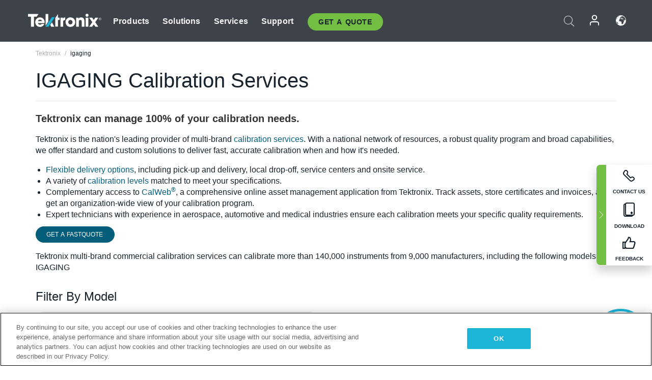

--- FILE ---
content_type: text/html; charset=utf-8
request_url: https://www.tek.com/api/chat/initializecomponent?contextID={5C33F82E-8D12-46A0-8FD1-05AF712E2DDC}
body_size: 17086
content:





<div class="tek-gpt-chat-launcher" style="display:none;">
    <svg xmlns="http://www.w3.org/2000/svg" viewBox="0 0 760 650"><path d="m407.07,160.73l7.82,1.5c.27.05.49-.21.4-.47l-2.74-7.14c-.03-.07-.03-.14-.01-.22l2.11-8.07c.08-.31-.27-.56-.54-.38l-5.87,3.97c-.14.1-.33.08-.45-.05l-4.93-5.2c-.21-.22-.58-.09-.61.21l-.62,7.03c-.01.14-.11.26-.24.3l-5.2,1.7c-.25.08-.33.4-.13.59l4.11,3.96c.07.07.11.16.11.25v6.6c0,.3.34.46.57.27l5.94-4.8c.08-.07.19-.09.29-.07Z" /><path d="m380.08,211.31l5.38,1.19c.15.03.23.18.18.32l-2.41,7.05c-.08.24.21.44.4.27l7.07-6.09c.07-.06.17-.08.25-.04l8.49,3.2c.22.08.42-.16.3-.36l-4.01-6.96c-.05-.09-.04-.21.03-.29l6.27-7.14c.16-.18,0-.46-.24-.41l-8.22,1.9c-.08.02-.17,0-.23-.06l-5.08-4.77c-.16-.15-.42-.04-.42.18v7.15c0,.09-.05.18-.13.22l-7.68,4.16c-.2.11-.16.41.06.46Z" /><path d="m360.02,336.47v7.54c0,1.08,1.54,1.26,1.8.22l1.97-7.99c.14-.58.79-.87,1.31-.59l10.54,5.63c.89.47,1.78-.63,1.12-1.4l-8.31-9.76c-.21-.25-.27-.58-.17-.89l2.61-7.55c.3-.86-.71-1.58-1.43-1.02l-6.54,5.14c-.41.32-1,.24-1.31-.19l-3.32-4.63c-.52-.72-1.65-.36-1.65.53v7.95c0,.35-.19.66-.5.81-1.18.6-4.18,2.17-5.91,3.68-.64.55-.24,1.6.6,1.6h8.27c.5,0,.91.41.91.91Z" /><path d="m380.47,379.2l-5.23-8.27c-.3-.47-.2-1.09.22-1.45l6.95-5.87c.93-.79.11-2.28-1.05-1.92l-8.51,2.64c-.47.15-.98-.03-1.26-.44l-4.67-6.93c-.62-.92-2.05-.48-2.05.62v10.33c0,.56-.41,1.03-.97,1.11l-8.2,1.12c-1.22.17-1.31,1.9-.12,2.2l8.34,2.06c.54.13.9.64.85,1.19l-.81,8.68c-.11,1.22,1.53,1.71,2.1.63l4.56-8.53c.32-.6,1.09-.78,1.64-.38l6.6,4.73c1,.72,2.25-.47,1.6-1.51Z" /><path d="m393.74,370.82l7.26,2.05c.56.16.96.67.96,1.25l.14,9.79c.02,1.3,1.7,1.8,2.42.71l4.68-7.02c.39-.58,1.16-.76,1.77-.41l7.22,4.21c1.19.69,2.52-.67,1.79-1.84l-6.11-9.87c-.32-.51-.25-1.17.17-1.61l6.7-7.02c.99-1.04-.15-2.69-1.47-2.13l-9.36,3.97c-.7.3-1.51-.06-1.76-.78l-2.42-6.83c-.48-1.34-2.45-1.09-2.56.33l-.9,10.8c-.05.64-.56,1.15-1.21,1.21l-7.06.59c-1.47.12-1.67,2.19-.25,2.59Z" /><path d="m442.35,360.46l6.18,3.88c.46.29.67.84.54,1.36l-2.67,10.07c-.34,1.29,1.32,2.12,2.15,1.09l6.37-7.92c.44-.55,1.24-.62,1.77-.16l6.06,5.29c.97.84,2.42-.16,1.96-1.36l-3.08-8.16c-.16-.43-.07-.91.23-1.25l7.03-7.94c.83-.94-.11-2.38-1.3-1.99l-8.41,2.73c-.63.2-1.3-.12-1.53-.74l-3.88-10.32c-.46-1.23-2.27-.98-2.38.33l-1.01,12.34c-.06.69-.67,1.2-1.36,1.12l-5.88-.64c-1.3-.14-1.9,1.57-.79,2.27Z" /><path d="m482.99,321.44l7.74,4.15c.37.2.6.6.58,1.03l-.64,12.04c-.06,1.2,1.57,1.62,2.09.53l4.57-9.68c.29-.62,1.08-.82,1.64-.42l9.27,6.76c.96.7,2.19-.41,1.59-1.44l-5.93-10.16c-.28-.48-.16-1.1.29-1.43l10.85-8.09c.98-.73.22-2.27-.95-1.94l-12.21,3.42c-.43.12-.88-.03-1.16-.38l-6.22-7.87c-.67-.85-2.05-.31-1.96.77l.79,9.46c.05.64-.45,1.19-1.09,1.19h-8.72c-1.14,0-1.52,1.53-.52,2.06Z" /><path d="m401.27,434.96c.66.85,2,.13,1.65-.89l-4.24-12.58c-.13-.38,0-.81.31-1.05l10.08-7.91c.79-.62.21-1.88-.77-1.69l-11.86,2.33c-.48.09-.96-.19-1.1-.67l-2.97-10.05c-.3-1.01-1.77-.86-1.86.18l-.89,9.47c-.05.5-.48.88-.98.86l-12.77-.48c-.96-.04-1.37,1.22-.56,1.75l10.5,6.93c.32.21.49.6.41.98l-2.46,12.39c-.2,1.03,1.16,1.58,1.73.71l6.55-10.05c.36-.55,1.15-.58,1.55-.07l7.67,9.83Z" /><path d="m422.65,399.08c6.85,1.99,19.75.36,20.86,12.67.94,10.36-12.07,11.49-21.29,11.07-2.95-.13-4.36,3.62-1.98,5.35,3.89,2.83,14.71,5.69,23.29,1.69,16.9-7.88,14.54-20.48,14.74-23.63s-2.38-13.71-16.51-15.36c-9.36-1.09-15.98,1.75-18.82,3.59-2.4,1.56-3.04,3.81-.3,4.6Z" /><rect x="637.99" y="520.08" width="11.94" height="4.39" /><path d="m738.21,539.24h-448.85c.49-.19.93-.41,1.31-.63,2.57-1.46,4.74-3.56,6.29-6.08.69-1.11,1.26-2.31,1.78-3.51,5.02,2.51,11.09,2.93,16.4,1.09,2.87-.99,4.6-2.64,5-4.77.05-.29.07-.59.07-.88h306.19v-4.39h-79.11c4.73-2.14,7.14-5.05,8.02-6.34,2.15-3.16,2.62-6.62,1.27-9.5-.45-.97-1.2-1.77-2.16-2.44h19.69c4.15,0,7.53-3.38,7.53-7.53s-3.38-7.53-7.53-7.53h-11.26c1.62-1.83,2.13-4.61,2.13-8.23,0-4.9-3.07-12.57-5.52-15.33-2.45-2.76-9.81-7.66-16.55-9.43-6.74-1.76-5.52,3.3-5.52,7.22s4.9,5.58,10.73,5.65c5.82.07,7.66,2.69,7.05,6.45-.61,3.77-8.08,3.3-14.14,2.31-7.46-1.22-15.16-13.2-42.11-14.42-13.33-.6-29.88,8.03-38.15,12.11s-13.79,2.98-13.79,2.98c-4.29-2.15,2.45-4.29,2.45-4.29,0,0,5.82-.31,8.85-1.84,3.02-1.53,4.94-6.13,4.94-11.03s-3.98-1.23-7.74-.31c-.09.02-.18.07-.28.1v-3.64l22.3-57.84c.1-.27.15-.55.15-.83v-54.47c1.33-.05,3.17.1,4.63,1.15,1.54,1.09,2.44,3.05,2.69,5.82,1.04,11.42,2.2,28.44,2.21,28.61.07,1.1.92,2,2.02,2.13,1.1.13,2.14-.53,2.48-1.58.07-.21,6.92-21.03,20.49-36.63.06-.06.11-.13.16-.19,1.13,3.37,4.08,6.02,9.05,8.11.62.26,1.25.51,1.88.76,2.18.87,4.27,1.71,5.97,2.95l-4.01,20.86c-1.11.56-1.87,1.69-1.87,3.01,0,1.87,1.52,3.39,3.39,3.39s3.39-1.52,3.39-3.39c0-.62-.18-1.19-.47-1.69l3.5-18.2c1.02.96,2.25,1.76,3.84,1.88.12,0,.25.01.37.01,1.64,0,3.15-.83,4.18-2.33.62-.9,1.02-1.96,1.18-3.05.8.32,1.67.57,2.57.66,2.45.24,4.74-.79,5.87-2.62.36-.58.58-1.18.69-1.8,2.71.93,4.96.8,6.69-.4,2.7-1.85,2.95-5.58,1.63-8.1-.4-.76-.91-1.45-1.55-2.08,1.11-.74,1.96-1.91,2.29-3.19.31-1.17.16-2.34-.41-3.31-.3-.51-.68-.91-1.09-1.24,2.55-.36,4.95-1.33,6.32-3.68,2.23-3.79-.07-8.59-3.62-10.68-3.1-1.84-6.79-2.01-10.04-2.16h-.29c-3.47-.18-6.94-.47-10.41-.83l11.75-61.14c.15.02.3.04.46.06l8.31,7.29c-.17.45-.27.93-.27,1.44,0,2.25,1.82,4.07,4.07,4.07s4.07-1.82,4.07-4.07-1.71-3.93-3.85-4.05l-2.09-8.91c1.72-2.06,2.75-4.71,2.75-7.6l7.44-6.37c.51.23,1.06.36,1.65.36,2.25,0,4.07-1.82,4.07-4.07s-1.82-4.07-4.07-4.07c-1.94,0-3.55,1.36-3.96,3.17l-8.76,2.44c-.77-.74-1.62-1.38-2.57-1.9l-.37-11.36c1.63-.53,2.82-2.05,2.82-3.85,0-2.25-1.82-4.07-4.07-4.07-1.86,0-3.41,1.25-3.89,2.95-.06,0-.11-.04-.17-.04h-30.49c-.64,0-1.15.52-1.15,1.15s.52,1.15,1.15,1.15h30.49c.06,0,.12-.03.18-.04.19.67.54,1.28,1.02,1.76l-4.21,11.29c-1.48.39-2.84,1.05-4.03,1.93l-4.86-.81c-.14-2.12-1.89-3.8-4.04-3.8s-4.07,1.82-4.07,4.07,1.82,4.07,4.07,4.07c.5,0,.98-.1,1.43-.27l3.29,2.45c-.42,1.21-.65,2.5-.65,3.86,0,1.51.29,2.96.81,4.29l-5.1,4.13c-.62-.37-1.33-.6-2.11-.6-2.25,0-4.07,1.82-4.07,4.07s1.82,4.07,4.07,4.07c2.05,0,3.74-1.53,4.01-3.51l7.86-2.45c.14.09.29.18.44.27l-11.94,62.11c-2.9-.37-5.79-.81-8.67-1.32.02-.6.03-1.21.03-1.84,0-1.12-.81-2.09-1.92-2.27-8.09-1.38-29.73-6.08-35.98-11.67.09-2.64.09-5.39-.05-8.02.79-1.62,1.32-3.27,1.54-4.91.24-1.84-1.52-8.27-3.07-13.44-.68-7.58-12.43-14.46-13.79-15.23l-.53-.3h-.61c-.06,0-3.81-.27-8.25-6.08.09-.41.16-.83.17-1.26,1.78.74,3.65-.74,5.54-1.13,2.23-.45,4.69.63,6.74-.34.25-1.62-1.04-3.16-2.57-3.76-1.53-.6-3.23-.48-4.87-.35-.02-.48-.05-.96-.07-1.43.3.32.81-.07,1.05-.44.86-1.26,1.75-2.9.96-4.21-.7-1.16-2.37-1.3-3.65-.86-1.28.44-2.38,1.29-3.66,1.73-1.28.44-2.94.3-3.65-.85.38-.89,1.4-1.26,2.27-1.67.87-.41,1.8-1.18,1.62-2.13-.09-.5-.48-.9-.85-1.25-1.01-.98-2.52-2.01-3.67-1.2-.65.46-.89,1.39-1.6,1.75-.56.29-1.19.13-1.81-.07-.16-.55-.32-1.1-.48-1.68-6.03-22.21-15.61-40.4-20.76-50.17-1.63-3.09-3.31-6.29-3.47-7.02-.33-3.34-2.26-16.52-2.34-17.07l-.05-.36-.16-.33c-.11-.23-2.79-5.64-6.64-11.01-5.54-7.74-10.69-11.4-15.31-10.89-1.86.21-4.33,1.05-7.1,2.26h-37.76l-3.84,2.26c-.62.36-.38,1.3.33,1.34l31.56,1.38c-8.84,5.03-17.59,11.01-19.36,12.24-.82.48-7.78,4.56-14.73,9.03-15.67,10.1-15.99,12.33-16.18,13.66-.18,1.28.21,2.49,1.09,3.42,2.68,2.81,9.96,2.35,12.13,2.15l.25-.04c13.24-2.78,19.17-6.92,20.2-7.7,2.79-1.65,3.68-.8,3.98-.52,2.09,1.99,2.06,8.94.79,11.31-1.34,2.5-10.98,32.94-14.86,45.25-1.13-.41-2.64-.68-4.81-.7,0,0-2.02.21-5.12,1.44-.14-.06-.29-.09-.45-.09h-20.06c-.64,0-1.15.52-1.15,1.15s.52,1.15,1.15,1.15h16.01c-5.06,2.98-11.29,8.33-16.56,17.97-11,20.1-5.69,31.1-5.69,31.1,0,0,7.52-18.41,13.76-22.69-.02.1-.04.2-.06.3-1.09,2.81-8.28,21.82-6.88,33.39,0,0,2.35-4.76,5.59-9.93.29.83.65,1.6,1.07,2.34-.44,4.14-.87,10.26-.47,15.89-4.02,1-29.18,7.35-35.14,10.93.1-8.96-5.44-17.82-13.73-21.36-1.33-.57-3.09-1.16-4.95-.69-1.48.37-2.72,1.38-3.5,2.83-1,1.87-1.16,4.32-.42,6.39.79,2.21,2.23,3.92,3.63,5.58.49.58.97,1.15,1.42,1.75,2.42,3.19,3.85,7.04,4.12,11.02-5.51-.67-11.57-1.32-17.52-1.04-7.52.35-13.98,2.15-19.2,5.34-3.09,1.89-4.57,4.38-4.05,6.82.13.6.57,1.09,1.15,1.28,2.44.81,4.94,1.39,7.46,1.74-3.2,1.66-6.14,3.8-8.66,6.34-2.24,2.26-2.94,4.58-1.99,6.54,1.09,2.25,3.82,3,7.49,2.05,1.81-.47,3.61-.96,5.41-1.48-2.38,1.69-4.59,3.71-6.25,6.23-1.52,2.29-2.11,5.57.16,7.37.87.69,1.9.9,2.8,1.01,3.69.48,7.5.05,11-1.22,2.05-.75,3.95-1.77,5.8-2.76.72-.38,1.43-.77,2.15-1.13,1.8-.91,3.68-1.73,5.58-2.43.54-.2.88-.29.99-.25.11.08.26.56.11,1-.22.65-.78,1.29-1.38,1.96-.18.2-.35.4-.52.6-2.15,2.54-3.55,5.77-3.96,9.07-.06.46.07.92.36,1.29.29.36.71.6,1.17.65.23.02.45.04.67.04,3.37,0,5.84-2.81,7.68-4.89,1.54-1.75,3.19-3.4,4.94-4.94-2.06,8.39-3.68,15.17-4.03,17-.2,1.05.36,2.1,1.34,2.54.98.43,2.13.13,2.77-.73.25-.34,25.65-33.87,43.84-35.54,3.52-.32,6.44.62,8.89,2.87,2.58,2.38,3.61,5.14,3.12,8.44-2.27,15.49-35.16,36.88-41.71,40.06-1.83.89-6.25.82-10.16.77-7.58-.11-15.41-.23-17.45,5.03-.14.37-.25.71-.35,1.06l-.03-.12-59.23,2.47c-.66.03-1.18.57-1.18,1.23s.55,1.23,1.23,1.23h59.24c1.19,3.25,4.78,5.09,7.66,6.56.81.41,1.64.84,2.45,1.29,3.7,2.09,10,4.68,16.1,7.18,6.13,2.52,12.47,5.12,15.02,6.78,1.4.92,2.94,1.9,4.58,2.94l-53.31,1.62c-1,.03-1.8.85-1.8,1.86s.83,1.86,1.86,1.86h62.02c11.68,6.85,25.33,13.71,33.79,14.2,3.62.21,8.06.26,13.2.33,4.36.05,9.1.11,14.06.27l2.26,10.1c-.13-.02-.26-.05-.4-.06-4.07-.3-7.39-2.72-8.3-.6s-3.32,8.86.6,8.96c3.92.1,13.98,6.45,13.98,6.45,0,0-3.39,3.95-11.87,0-8.48-3.95-12.31-13.08-34.33-12.11-22.02.97-25.81,4.95-35.07,22.51-8.27,15.69-8.21,18.56-13.54,15.32-4.74-2.88-3.75-23.2-2.61-21.06,2.45,4.58,1.11,6.55,3.09,7.79,5.11,3.2,7.79-5.33,7.44-7.79-1.02-7.25-4.36-8.93-9.06-9.48-4.71-.55-8.73,2.75-9.21,12.01-.67,12.86,1.33,28.8,20.16,30.57,14.35,1.35,24.79-6.43,28.95-10.21,1.38,1.68,3.48,2.76,5.82,2.76h16.6c-6.51,3.55-9.53,7.15-9.19,10.94.28,3.12,2.84,5.54,5.87,7.33h-48.76c-.17-.2-.35-.4-.55-.61-3.38-3.45-8.99-5.94-13.89-3.73-3.5,1.58-5.25,4.72-6.69,8.03-.35-.36-.63-.73-.87-1.12-.96-1.61-1.08-3.69-1.21-5.88-.14-2.4-.28-4.89-1.51-7.17-.27-.51-.78-.84-1.36-.9-2.11-.2-4.53-.25-6.58.98-2.13,1.28-3.17,3.47-4.08,5.4-.19.39-.37.79-.56,1.17-.78,1.54-2.09,3.01-3.35,3.03-4.07-2.62-6.12-8.16-4.67-12.79.61-1.94,1.77-3.78,2.89-5.56l3.59-5.69c1.89-3,4.04-6.39,4.84-10.27.94-4.53-.38-9.08-3.36-11.57-.97-.81-2.16-1.48-3.74-2.09-3.34-1.29-6.23-1.38-8.58-.27-2.24,1.05-4.22,3.98-4.25,6.27-.01,1.4.66,2.55,1.86,3.14,1.3.65,2.65,1.11,3.95,1.55,1.63.55,3.16,1.08,4.49,1.91,1.96,1.23,3.44,3.8,2.43,5.51-1.16,1.98-4.68,1.73-7.42,1.16-.47-.1-.93-.19-1.4-.29-.88-1.26-1.89-2.39-2.83-3.44l-4.09-4.6c-1.12-1.26-2.39-2.69-4.07-3.65-3.29-1.87-8.27-3.17-12.41-1.21-.14.06-.26.15-.38.25-1.42,1.21-1.69,2.55-1.68,3.47.06,3.03,3.33,5.63,5.29,7.18l.35.28c1.15.92,2.51,1.27,3.6,1.54,4.65,1.17,9.38,2.27,14.08,3.28.32.56.6,1.14.8,1.75.59,1.74.53,4.19-.99,5.48-1.53,1.29-4.09,1.1-6.41.75-4.12-.63-6.95.56-7.57,3.19-.49,2.09.81,3.99,2.32,4.94,1.09.68,2.28.98,3.33,1.25l.61.16c1.76.47,3.45,1.18,5.02,2.11.78.46,2.09,1.38,2.12,2.35.04,1.25-2.02,2.23-3.8,2.69-2.73.7-6.27,1.4-9.48.61-2.83-.7-4.48-2.57-6.5-5.14-.7-.89-1-3.59-.55-5.05.36-1.18,1.21-2.26,2.11-3.4.21-.26.42-.53.62-.79,1.05-1.37,1.98-2.84,2.78-4.36.43-.81.99-2.06.9-3.44-.13-2.11-1.26-3.9-1.75-4.39-1.59-1.58-3.51-2.62-5.4-2.9-.92-.14-3.34-.19-5.88,2.46-2.27,2.37-3.03,5.31-3.76,8.16l-.32,1.23c-.13.47-.28,1.07-.47,1.23-.04.03-.07.06-.21.03-.5-.09-1.31-.7-1.76-1.52-1.23-2.26-1.54-4.99-1.87-7.87-.41-3.65-.84-7.42-3.23-10.51-.52-.74-3.96-5.02-12.8-4.06-.41.04-4.1.51-8.73,4.89h0c-1.33,1.26-2.26,3.74-2.69,5.11-.55,1.73-.27,3.46.07,5.08.48,2.33,2.33,3.93,4.07,5.19,2.18,1.58,4.64,2.45,7.02,3.29l.86.3c.42.15.84.29,1.27.43,1.54.51,2.99,1,4.1,1.86,1.66,1.3,2.63,3.54,3.49,5.51.08.19.24.55.24.66-.05.11-.33.43-1.89.95-3.4,1.14-6.37,3-9.12,5.16-.31-.63-.6-1.26-.9-1.88-3.85-8.06-7.48-15.66-15.08-21.7-1.1-.87-2.59-1.89-4.44-2.04-3.03-.24-5.47,1.97-6.79,3.16-.96.87-2.27,2.05-2.92,3.71-.98,2.5-.21,5.58,1.95,7.85.36.38.74.72,1.14,1.04-.46.16-.9.33-1.34.5-2.4.92-3.94,1.43-5.17.73-.88-.5-1.43-1.71-1.38-3,.05-1.22.54-2.53,1.54-4.13,1.05-1.68,2.33-3.2,3.8-4.52l.11-.1c.83-.74,1.96-1.75,2.19-3.31.22-1.42-.42-2.64-.83-3.45-.7-1.36-2.83-5.49-6.67-5.13-1.84.17-3.23,1.41-4.15,2.22l-6.24,5.54c.22-5.36.8-10.78,4.39-13.83,1.33-1.13,3.01-1.87,4.8-2.64l.97-.43c2.6-1.16,5.89-2.86,8.22-5.68,2.58-3.13,3.4-7.1,2.15-10.38-.76-1.98-2.44-3.66-4.49-4.47-1.84-.73-3.75-.7-5.38.08-1.12.54-1.99,1.35-2.75,2.06-.49.46-.95.89-1.43,1.21-.5.34-1.24.5-1.71.37-.19-.05-.22-.11-.23-.14-.15-.3.1-1.16.2-1.48l.39-1.3c1.19-3.91,2.53-8.35,1.15-12.63-1.8-5.59-7.62-9.28-16.82-10.66-3.38-.51-7.22-.72-10.17,1.51-2.73,2.07-3.96,5.93-3.04,9.6.92,3.71,3.58,6.31,5.65,7.83.92.68,1.89,1.27,2.82,1.85,1.61.99,3.12,1.92,4.27,3.18,1.48,1.63,2.13,4.42.78,5.74-.89.87-2.62.98-4.02.25-1.31-.68-2.48-1.99-3.56-4l-.22-.41c-.53-1-1.13-2.14-2.17-3.01-1.33-1.12-3.17-1.52-5.03-1.09-2.04.47-3.73,1.82-4.53,3.61-1.41,3.17-.16,7.2,2.9,9.37,1.64,1.16,3.48,1.67,5.25,2.15,1.2.33,2.34.64,3.33,1.14,1.17.58,2.2,1.97,2.33,3.15.08.68-.19.99-.39,1.16-.39.33-1.09.61-1.77.89-1.54.63-4.11,1.7-3.61,4.45.11.62.55,1.13,1.15,1.33,2.27.77,4.61,1.56,6.3,3.08,1.35,1.22,2.36,3.34,1.66,5.03-1.06,2.56-5.14,2.89-8.39,2.7-.86-.05-1.84-.1-2.59-.41-2.22-.92-2.99-4.17-3.69-7.09-1.49-6.25-3.95-12.19-7.33-17.66-2.94-4.76-5.9-7.86-9.33-9.77-4.63-2.58-10.11-2.62-13.95-.09-2.83,1.86-4.56,5.21-4.64,8.97-.08,3.76,1.51,7.18,4.26,9.16,2.94,2.11,6.57,2.61,10.08,3.08,4.02.54,7.5,1.01,9.33,3.7,1.37,2.01,1.11,5.07-.59,6.81-1.7,1.74-4.74,2.09-6.79.78-1.36-.87-2.35-2.35-3.39-3.92l-.31-.47c-2.22-3.3-5.78-7.89-10.96-9.58-2.93-.95-6.31-.68-9.04.74-2.22,1.15-3.81,2.98-4.48,5.16-.23.74.07,1.55.72,1.97l7.78,4.95c.43.27.92.59,1.1.89.13.21.06.48-.01.68-.2.51-.68.96-1.17,1.1-1.02.3-2.35.01-4.06-.88-.36-.19-.72-.39-1.08-.59-1.36-.76-2.77-1.54-4.44-1.87-3.7-.74-7.74,1.26-9.41,4.63-1.67,3.38-.8,7.8,2.03,10.29.3.27.62.51.95.73-6.22-1.45-12.87-2.41-19-.05-3.63,1.4-7.05,3.94-10.76,8-1.58,1.73-3.17,3.67-4.07,6.07-1.55,4.16-.55,9.19,2.5,12.51,2.98,3.25,7.74,4.76,12.13,3.83,3.38-.71,6.23-2.68,8.74-4.42l21.75-15.07c.83-.57,1.77-1.22,2.62-1.29.76-.07,1.35.39,1.71.77.77.83,1.18,2.11,1,3.18-.3,1.89-1.65,3.72-4.35,5.83-1.9,1.49-4.51,3.53-4.48,6.63.01,1.69.83,3.19,2.28,4.22,2.06,1.46,5.32,1.87,7.92.99,6.12-2.06,10.32-8.47,9.78-14.91-.08-.9-.23-1.76-.38-2.59-.22-1.21-.43-2.36-.36-3.44.09-1.33.94-2.85,2.01-2.91,1.05-.05,2.27,1.04,3.45,2.11,1.74,1.57,4.13,3.71,6.98,2.23,3.12-1.61,2.55-5.26,2.14-7.93-.06-.4-.12-.79-.17-1.16-.28-2.17.47-4.5,2.05-6.39s3.74-3.03,5.93-3.14c2.2-.11,4.45.82,6.21,2.54,1.76,1.72,2.74,3.97,2.68,6.15-.04,1.57-.6,2.85-1.48,3.43-.7.45-1.73.58-2.74.71-1.87.23-4.21.53-6.18,1.81-2.12,1.38-3.73,4.2-2.73,6.93.47,1.28,1.47,2.31,2.82,2.89,1.71.74,3.89.74,5.68-.01,1.86-.78,3.28-2.06,4.66-3.3.5-.45,1-.9,1.52-1.32.88-.71,3.11-2.28,4.96-1.56,2.22.87,2.46,4.54,1.74,7.59-.01.06-.05.2-.06.27-.09.02-.25.05-.56.08-2.21.17-4.57.1-6.85.04-5.46-.16-11.09-.32-15.96,2.62-4.8,2.9-7.68,8.59-7.28,14.16H21.79v4.61h102.23c.55.19,1.11.27,1.63.3,1.74.1,3.47,0,5.17-.3h59.22c-.07.29-.14.59-.18.92-.1.71.25,1.4.88,1.75,2.14,1.18,4.57,1.77,7,1.77,2.99,0,5.99-.89,8.45-2.63.76-.54,1.45-1.16,2.11-1.8h52.31c.33.31.68.6,1.07.83,2.63,1.58,5.8.92,8.16-.83h468.4v-4.61Zm-186.36-27.86c-2.58,3.8-9.2,7.61-20.01,6.97-5.36-.89-12.9-3.47-13.25-6.08-.07-.54.1-3.48,10.78-8.46,10.28-1.29,22.06-.72,23.42,2.21.7,1.5.36,3.45-.94,5.36Zm-128.22-24.63c-1.34-3.42-3.12-7.27-4.59-7.96l2.01-7.07c-.04.34.13.98,1.73,1.32.38,1.08.8,1.93,1.14,2.32,1.06,1.21,3.46.39,6.35.39s-.13,3.98-3.19,5.84c-1.34.81-1.79,2.98-1.87,5.16h-1.57Zm14.63-34.53l12.34,4.07v6.73c-2.32,2.54-6.68,6.5-9.94,7.52l-2.4-18.32Zm-4.84-1.43l1.65,12.57c-3.08-.81-7.88-.93-7.88-.93,0,0-1.29-10.05-6.08-8.49-2.06.67-3.34,2.17-4.13,3.66-.68-3.54-1.31-7.1-1.75-9.68,3.2.34,6.41.75,9.59,1.28,3.2.52,6.06,1.07,8.6,1.6Zm105.31-96.15c-.41.59-.9.87-1.45.83-1.07-.08-2.03-1.2-3.05-2.39-.08-.09-.16-.18-.24-.27l.86-4.49c1.4,1.2,2.87,2.32,4.41,3.32.25.96.05,2.14-.54,2.99Zm9.53-4.86c-.43.69-1.5,1.1-2.59,1-1.25-.12-2.48-.78-3.63-1.48-1.34-2.52-3.7-4.05-6.33-5.37l.32-1.65c2.97.61,5.8,2.24,8.75,3.95,1.2.69,2.43,1.4,3.69,2.05.11.55.07,1.08-.2,1.51Zm8.36-3.23c-1.13.77-2.99.26-4.35-.3-.35-.15-.7-.3-1.05-.47-.44-.91-1.04-1.74-1.71-2.41-3.34-3.37-8.01-4.33-12.81-4.66l.2-1.05c5.06,1.5,10.28,2.42,15.56,2.71.63.04,1.29.06,1.97.04,1.06.57,2.13,1.38,2.71,2.5.6,1.14.53,2.92-.52,3.65Zm.98-11.39c-.13.49-.51.99-.96,1.24-.45.26-.98.41-1.55.48-.27-.12-.53-.31-.83-.34-3.64-.39-7.25-.98-10.85-1.44-1.92-.25-3.9-.66-5.81-1.07l.95-4.93.69-1.71c3.05.31,8.6,2.3,11.54,3.96,1.73.68,3.45,1.39,5.15,2.12.55.23,1.37.59,1.63,1.02.1.17.12.4.05.67Zm-5.93-16.76h.29c2.98.15,6.07.3,8.43,1.7,2.06,1.22,3.53,4.03,2.4,5.95-1.23,2.1-4.66,2.24-7.52,2.13-1.21-.05-2.44-.11-3.67-.23-2.09-.82-4.19-1.6-6.29-2.35-.7-.25-4.74-.68-5.94-.79l1.4-7.27c3.63.38,7.27.69,10.9.86Zm-15.49-1.4l-4.3,22.37c-.17.27-.27.58-.27.91,0,.11.01.21.03.32l-1.69,8.77c-1.72-1.02-3.57-1.76-5.4-2.49-.61-.24-1.22-.48-1.81-.74-3.75-1.58-6.75-5.48-7.78-7.96,9.02-10.68,12.05-16.16,12.92-22.45,2.75.48,5.52.9,8.3,1.26Zm-152.43-131.54c.52-.96.93-2.41,1.17-4.06,4.59-.54,14.67-3.25,18.1-4.62,1.64-.66,1.08-3.39-.64-3.01-6.93,1.54-15.01,1.87-17.35,1.93-.13-1.14-.35-2.26-.7-3.3,2.58-3.09,6.37-10.69,9.09-16.49.63-1.35-1.12-2.53-2.14-1.44-4.12,4.45-9.4,10.15-11.74,12.67-.54-.16-1.14-.27-1.82-.27-1.44,0-3.2.45-5.29,1.71l-.26.18s-1.33,1.04-4.24,2.4c-.55-.8-2.32-3.22-4.49-4.8-.42-.31-1,0-1,.52,0,1.61-.28,4.56-1.91,7.06-1.94.59-4.14,1.16-6.63,1.69-3.13.28-6.61.03-7.86-.52,2.45-3.05,16.28-12.1,28.51-19.21l.15-.1c7.15-4.95,27.23-17.97,34.12-18.74,4.99-.58,12.97,10.69,17.15,19.03.32,2.18,1.96,13.51,2.26,16.48-4.94.57-16.35,2.61-19.24,9.5-5.1,12.14-1.33,10.38-.13,11.58,0,0,4.64.8,6.45-2.8,1.82-3.6,12.45-5.2,15.67-2.94,3.23,2.27,4.52,6.83,4.83,8.67.63,3.83-2.8,6.8,1.95,5.73,1.83-.41,3.25-.41,4.13-1.35.66,1.47,1.32,3,1.98,4.56l-10.42-.67c-.34-.02-.63-.28-.68-.62l-1.4-9.17c-.11-.73-1.1-.86-1.4-.18l-4.26,9.76c-.15.34-.52.51-.87.41l-7.56-2.12c-.66-.19-1.19.56-.8,1.13l5.94,8.43c.16.23.18.53.04.78l-2.85,5.1c-.37.65.37,1.37,1.01.99l6.37-3.77c.25-.15.57-.13.81.04l7.47,5.5c.54.4,1.28-.08,1.15-.73l-1.68-8.57c-.07-.35.12-.69.45-.82l9.37-3.78c2.89,7.02,5.72,14.87,8.01,23.3.05.2.11.39.17.59-.91.43-1.72,1.07-2.28,1.9-1,1.48-1.31,3.46-2.71,4.57-.17-1.02-.58-2.1-1.39-2.68-.78-1.27-2.98-1.18-4.06-.04-1.15,1.23-1.33,3.06-1.43,4.75-.21,3.82-.04,8.22,2.93,10.63,1.36,1.1,3.1,1.58,4.79,2,1.89.46,3.8.88,5.71,1.24,2.33.44,4.8.8,7.01-.05.33-.13.65-.29.95-.47.49.18.98.38,1.46.6,2.29,2.47,4.44,3.86,6.16,4.63,1,1.17,1.91,2.83,1.31,3.91-.32.58-1.09,1.01-1.73,1.32-4.62,2.26-10.23,2.35-15.19,2.44l-38.73.64c-1.56.03-3.19.05-4.6-.36-1.33-.39-2.36-1.19-2.74-2.14-.55-1.35.15-3.02,1.09-4.08,1.21-1.36,3-2.28,4.74-3.16l9.27-4.74c1.86-.95,4.18-2.14,5.65-4.27.83-1.22,1.26-2.57,1.49-3.92.08-.17.16-.35.23-.51.98-2.24,1.86-4.56,2.62-6.88.2-.62.04-1.31-.43-1.77-.86-.84-1.97-1.04-2.79-1.18-.22-.04-.52-.09-.71-.15.02-.18.07-.43.1-.53l.28-1.29c1.24-1.48,1.89-3.29,2.42-4.78.17-.49.12-1.02-.14-1.47-.35-.6-.96-.99-1.67-1.09-.77-.11-1.57.15-2.14.68-.71.67-.9,1.54-1.01,2.06l-.63,2.9c-.72.58-1.79.91-2.48.5-1.18-.69-.98-3.01-.68-4.6.03-.17.07-.33.1-.49.19-.93-.41-1.84-1.34-2.04-.93-.19-1.84.4-2.04,1.33-.04.18-.08.37-.11.55-.3,1.46-.65,2.92-1.44,4.03-.64.9-1.86,1.67-2.87,1.34-.56-.18-1.01-.67-1.39-1.31-.11-1.21-.62-2.28-1.46-3.06-.58-.54-1.46-.61-2.12-.18-.66.43-.95,1.26-.69,2.01.19.57.45,1.31.81,2.08-.07.4-.24.77-.5,1.04-.73.77-2.07,1.08-3.4.79-.8-.17-1.61-.71-1.97-1.31-.25-.41-.18-.67-.16-.76.25-.92-.29-1.86-1.2-2.12-.91-.26-1.86.27-2.13,1.18-.21.72-.37,1.45-.53,2.19-.27,1.23-.52,2.38-1.01,3.38-.57,1.17-1.77,2.29-2.91,2.08-.99-.18-1.67-1.37-1.8-2.39-.02-.18-.03-.36-.04-.54l.95-4.07c.21-.89-.31-1.79-1.19-2.05-.88-.27-1.8.2-2.12,1.06-.54,1.47-1.03,3.02-1.09,4.64l-.76,3.28c-.66-.06-1.34-.39-1.87-.94-.25-.25-.45-.54-.6-.83-.08-.6-.2-1.19-.37-1.77-.24-.82-1.04-1.34-1.88-1.24-.85.11-1.49.82-1.51,1.68-.02.74.11,1.48.37,2.19.1,1.23-.06,2.49-.49,3.65-.2.56-.35.67-.35.67-.14.06-.63.02-.85,0-.18-.01-.46-.06-.8-.11-2.44-.38-5.79-.9-6.87,1.26-.33.67-.37,1.44-.1,2.18.84,2.27,4.62,3.9,4.66,3.91,2.57,1.09,5.39,1.2,7.57,1.18,1.94-.02,4.22-.14,6.45-.92,1.4-.49,2.65-1.19,3.86-1.88,1.04-.58,2.02-1.14,3.03-1.52.16-.06.33-.11.5-.17-.07,1.76.08,3.69.98,5.43.75,1.46,1.9,2.56,2.92,3.44,1.19,1.03,2.46,1.95,3.78,2.79-.97.62-1.9,1.35-2.71,2.25-2.02,2.26-2.69,5.28-1.71,7.68.79,1.95,2.61,3.46,4.98,4.15,1.48.43,3,.51,4.42.51.41,0,.82,0,1.21-.01l38.73-.64c5.32-.09,11.34-.19,16.65-2.79,1.09-.53,2.44-1.33,3.23-2.75.6-1.08.75-2.32.49-3.61,2.51,1.65,5.32,3.89,7.21,6.14-.1.28-.16.63-.14,1.07.08,2.13-2.65,6.24-4.37,6.57-2.29.43-30.72-.76-33.17-1.03-1.58-.18-5.48-.13-9.98-.07-2.35.03-4.83.06-7.13.06-5.06,0-15.73,2.86-23.53,4.95-2.67.71-4.97,1.33-6.4,1.66-5.46,1.24-11.97.88-15.16-.84-.14-.07-.25-.16-.36-.25-.11-.78-.25-1.61-.41-2.48.16-.81.48-1.8.92-3,.29-.8.56-1.56.68-2.14.25-.4,1.45-.9,3.55-1.49,1.13-.32,2.54-.71,2.38-2.26-.16-1.56-1.76-1.67-2.53-1.72-3.31-.23-8.68-2.16-8.74-2.17-.6-.22-1.28-.08-1.76.35s-.67,1.1-.5,1.72c.02.07,1.56,5.89,2.5,10.84-.25,2.14.19,4.34,2.61,5.65,2.58,1.4,6.31,1.98,10.03,1.98,2.65,0,5.3-.3,7.54-.8,1.5-.34,3.83-.97,6.53-1.69,7.18-1.92,18.03-4.83,22.63-4.83,2.31,0,4.81-.03,7.17-.06,4.21-.05,8.19-.1,9.56.05,1.51.17,29.48,1.5,33.87,1.04,3.31.4,7.87.25,8.07.24.07,0,.14-.02.2-.03.23.85.43,1.65.6,2.37-1.87.81-4.31,2.23-4.5,4.2-.32,3.24-4.05-.16-8.75-.65-4.7-.49-5.83-.49-5.83-.49,0,0-.16,7.61-2.43,9.56s-3.89,3.05-3.56.79c.32-2.25,3.08-6.3.97-8.73-2.11-2.43-3.89-4.37-4.54-1.46-.65,2.92-1.94,8.42-3.24,8.59-1.3.16-.97.16-2.43-1.78s-4.21-2.43-4.37.16-.65,8.42-3.08,8.1c-2.43-.32-3.89-2.46-3.73-4.88.16-2.41.16-5.49-1.3-5.33-1.46.16-2.92,3.21-5.02,5.33-2.11,2.12-3.8,3.74-3.84,2.12-.04-1.62.12-6.32-1.34-9.4-1.46-3.08-3.24-3.89-3.73-2.11s-1.62,7.13-4.54,8.26c-2.92,1.13-3.56,3.69-4.37,1.12s-.65-7.92-.65-7.92c0,0-.49-2.27-1.94-.65-1.46,1.62-7.94,9.4-10.37,9.23s-3.56-.32-3.4-3.24,1.3-3.73-1.13-5.02-5.99.65-8.42,2.75c-2.43,2.11-3.89,4.37-5.02,3.56-1.13-.81.65-3.56-.49-4.21s-2.54-1.13-3.86-.65c-1.32.49-.84,3.4-3.43,3.73-2.59.32-3.24-.81-3.73-3.24-.49-2.43.16-8.1-4.21-8.1s-8.26.81-9.23,4.21c-.97,3.4-10.37,1.3-11.83.16-1.46-1.13-3.4-5.02-.49-8.91,2.92-3.89,3.73-7.45,6.97-8.91,3.24-1.46,7.45-2.59,7.45-.49s-1.13,2.11-2.59,2.75c-1.46.65-3.56,3.24-.97,3.73,2.59.49,3.89.49,5.83-1.62,0,0,4.09-2.94,2.35-5.76-1.74-2.81-2.68-5.36-4.29-5.36s-8.3-.07-8.3-.07c0,0,1.47-11.49,15.13-12.72,0,0,5.43-1.75,2.8-2.8-2.63-1.05-5.78-1.4-2.98-2.1,0,0,4.71,1.01,4.95-1s-2.84-6.51-5.33-8.05c-.47-.29-.83-.64-1.16-1.02,5.54-17.61,14.04-44.19,15.09-46.24Zm21.52,57.59c1.29-.11,2.61-.12,3.9-.1,1.18.01,2.34.1,2.86.64.42.44.52,1.4.24,2.43-.15.56-.38,1.14-.62,1.74-.3.75-.61,1.52-.82,2.37-.15.63-.2,1.3-.14,1.95-.96-.65-1.88-1.35-2.76-2.1-.77-.67-1.63-1.47-2.11-2.41-.64-1.25-.69-2.79-.55-4.52Zm-118.81,115.06c-.98,1.11-2.1,2.39-3.29,3.12.56-1.73,1.45-3.37,2.62-4.75.15-.18.31-.36.47-.54.76-.86,1.62-1.83,2.06-3.14.4-1.18.31-2.53-.25-3.61-.46-.9-1.22-1.55-2.14-1.82-1.29-.38-2.53.07-3.19.32-2.02.75-4.02,1.62-5.94,2.6-.75.38-1.48.77-2.22,1.17-1.81.97-3.53,1.89-5.34,2.55-2.98,1.09-6.22,1.45-9.37,1.04-.26-.03-.86-.11-1.09-.29-.42-.33-.13-1.66.58-2.75,3.08-4.67,8.53-7.44,13.34-9.89l11.65-5.93c.83-.42,1.18-1.43.78-2.27-.39-.84-1.38-1.23-2.24-.86-8.56,3.62-17.46,6.63-26.45,8.96-1.78.46-3.23.38-3.51-.21-.24-.5.29-1.54,1.34-2.6,4.12-4.16,9.48-7.11,15.2-8.49,1.86-.14,3.71-.4,5.54-.79.1-.02.2-.04.31-.07.77-.04,1.55-.05,2.32-.03.62.02,1.25.05,1.87.09,1.69.09,3.44.19,5.23-.05,3.12-.42,5.67-1.9,7-4.07.33-.54.34-1.22.03-1.76-.31-.54-.88-.87-1.5-.87-.01,0-.02,0-.03,0-3.75.07-7.32,1.07-10.77,2.05-1.51.42-3.07.86-4.61,1.21-1.97.12-3.94.41-5.87.86-4.57.32-9.18-.18-13.6-1.48.37-.83,1.36-1.66,2.35-2.27,4.71-2.88,10.62-4.51,17.56-4.83,6.38-.3,12.75.5,18.91,1.26.48.06.97-.09,1.34-.41.37-.32.59-.78.6-1.27.14-5.43-1.59-10.79-4.87-15.12-.49-.64-1.01-1.27-1.53-1.89-1.26-1.49-2.44-2.9-3.02-4.52-.41-1.14-.32-2.59.21-3.6.32-.6.75-.97,1.29-1.1.86-.22,1.99.19,2.75.52,7.73,3.3,12.66,12.06,11.47,20.38l2.08.3c-1.09,4.32-5.46,21.75-9.14,36.66-3.23,2.42-6.23,5.15-8.89,8.18Zm82.45,83.34c-4.05-.23-10.43-2.48-18.39-6.38,2.17-.05,4.53-.36,7.09-1.03,6.83-1.79,10.22-7.74,11.86-12.36.41-1.17-1.06-2.11-1.93-1.22-2.66,2.74-6.91,5.55-12.81,4.71-10.88-1.55-13.2-4.98-12.75-11.91.44-6.93,2.64-9.31,6.93-11.49,3.91-1.99,12.39-2.22,22.28,2.42,1.08.51,2.15-.73,1.46-1.71-4.48-6.36-15.71-17.89-33.45-7.68-17.77,10.23-11.42,24.76-9.25,28.68-1.94-1.21-3.91-2.46-5.93-3.77-2.9-1.89-9.16-4.46-15.78-7.18-5.96-2.45-12.13-4.98-15.58-6.93-.86-.49-1.75-.94-2.61-1.38-5.14-2.62-6.32-3.62-5.14-6.65.88-2.28,8.22-2.16,13.08-2.09,4.85.07,9.43.14,12.25-1.23,4.84-2.36,41.52-24.84,44.25-43.54.71-4.86-.82-9.07-4.56-12.51-3.42-3.15-7.6-4.52-12.44-4.07-4.18.38-8.6,2.15-13,4.72v-7.02c0-.26.11-.51.3-.69l11.21-10.48c.73-.68.04-1.87-.91-1.59l-10.99,3.3c-.48.14-.99-.12-1.16-.59l-2.9-8.26c-.29-.84-1.48-.84-1.77,0l-2.29,6.46c-.16.44-.61.7-1.06.61l-4.56-.88c-.89-.17-1.49.9-.87,1.56l3.48,3.77c.23.25.31.61.2.94l-3.5,10.48c-.28.85.67,1.58,1.41,1.08l6.08-4.06c.42-.28.98-.18,1.28.22l4.37,5.82c.07.09.14.16.22.22-10.22,6.39-20.12,16.8-26.29,23.96,3.73-15.44,10.85-43.79,12.24-49.31,4.81-2.49,21.57-7.14,32.75-9.94.74,4.04,2.15,7.34,4.62,8.7,4.17,2.28,3.41,3.03,3.41,0s-1.14-4.93-.38-13.27c.76-8.34,3.07,13.93,11.79,19.89,0,0,2.11.32,1.79-.75-.32-1.08-2.15-9.03-1.29-11.61s3.12,2.37,3.12,2.37c0,0,6.24,9.68,10.75,11.72,4.52,2.04-4.73-8.28-3.55-12.15,1.18-3.87,8.41,6.02,9.26,11.18.85,5.16,4.29-.75,4.18-3.01-.11-2.26,3.44-.65,3.44-.65,0,0,.11,20-1.61,26.45-1.72,6.45,13.12-20.54,13.22-22.47s4.3-2.15,4.3,0,2.8,13.82-13.98,34.94c0,0,23.76-12.74,25.59-25.1,0,0,5.91-4.84,3.23,5.59s-3.12,13.33-7.74,20.43c-4.62,7.1,9.68-4.09,12.69-10.64,3.01-6.56,4.41-13.12,7.1-15.7s3.76.75,2.9,2.26c-.86,1.51-.54,5.16,1.4,5.16s1.4,2.04,1.94-2.04c.54-4.09,6.34-4.73,5.91-8.39-.43-3.66,4.52-3.66,4.09-.75-.43,2.9-2.47,12.04-5.05,15.27-2.58,3.23.43,4.52,2.04,3.01s20.39-27.53,20.86-34.4c.47-6.87,3.33.32,3.33.32,0,0-3.44,13.01-5.59,13.98l.11,8.06s16.02-13.65,16.99-24.73,2.9-2.8,2.9-2.8l-1.18,7.2s6.36,1.12,7.21-5.73c.17-1.39.34-3.05.49-4.87,9.13,5.57,27.22,9.28,33.55,10.45-.26,6.89-2.32,11.63-14.84,26.03-8.34,9.59-14.18,20.83-17.62,28.63-.42-5.72-.97-12.83-1.49-18.56-.38-4.19-1.95-7.28-4.65-9.19-4.34-3.06-9.92-1.67-10.15-1.61-1.02.26-1.73,1.18-1.73,2.23v56.06l-21.38,55.46c-3.58-1.59-11.39-4.37-26.11-6.78-3.77-.62-7.56-1.09-11.33-1.47-.41-.64-1.13-1.06-1.93-1.06h-14.45c-5.65-.21-11.04-.28-15.96-.34-5.09-.06-9.48-.12-12.99-.32Zm41.57,6.01c.63,3.72,1.83,10.62,3.01,16.13.07.35.08.57.08.69-1.25.41-5.62-.85-9.61-2.76l-3.29-14.69c3.22.15,6.5.34,9.81.62Zm-59.43,47.75c.7-.63,1.83-1.17,3.69-1.17,4.4,0,70.87-1.69,70.87-1.69,0,0-.12-.37-.32-.98h.17c.08.6.15.98.15.98,0,0,123.45.58,126.83.58,1.59,0,2.77-.68,3.92-1.56h17.78c1.61,0,2.92,1.31,2.92,2.92s-1.31,2.92-2.92,2.92h-220.33c-1.28,0-2.36-.84-2.75-1.99Zm14.53,17.15c-.08-.87.51-4.06,11.17-8.77,14.38-1.15,22.28,1.56,23.1,3.77.71,1.93.09,4.39-1.65,6.59-3.76,4.74-11.13,6.93-19.76,5.86-5.07-1.23-12.59-4.41-12.86-7.46Zm36.05,4.32c2.71-3.41,3.58-7.47,2.33-10.85-.64-1.73-2.07-3.04-3.95-4.03h123.98c-7.01,3.77-10.07,7.32-9.56,11.03.47,3.41,4.07,5.73,7.87,7.24h-124.28c1.38-.98,2.6-2.12,3.62-3.4Zm-96.33,2.22c3.37-1.52,7.54.49,9.99,2.99.62.63,1.62,1.84,1.44,2.82-.22,1.15-1.98,1.87-2.73,2.13-4.51,1.56-9.69,1.18-13.93-1.03,1.28-3.03,2.64-5.75,5.23-6.92Zm-28.77-37.91c-1.67-1.05-3.47-1.66-5.21-2.25-1.23-.42-2.39-.81-3.47-1.34-.07-.66,1-2.62,2.26-3.21,1.47-.69,3.44-.56,5.87.37,1.22.47,2.09.95,2.76,1.51,2.02,1.69,2.88,4.92,2.19,8.22-.11.54-.26,1.08-.43,1.61-.69-1.98-2.18-3.77-3.97-4.9Zm-23.6,5.77c-.8-.2-1.72-.43-2.28-.88l-.37-.29c-1.08-.86-3.95-3.13-3.98-4.53,0-.1,0-.3.31-.62,2.91-1.24,6.64-.15,8.99,1.19,1.19.68,2.21,1.83,3.2,2.94l4.06,4.57c-3.32-.75-6.64-1.54-9.92-2.36Zm31.16,31.06c.21-.41.41-.83.61-1.25.77-1.63,1.5-3.18,2.73-3.91.94-.57,2.19-.65,3.49-.58.53,1.44.63,3.13.73,4.9.14,2.52.29,5.12,1.69,7.46.6,1,1.4,1.9,2.42,2.73-.54,1.27-1.1,2.48-1.77,3.56-1.24,2.02-2.99,3.71-5.06,4.89-.46.26-1.06.57-1.56.57-1.15,0-2.08-1.75-2.19-3.32-.05-.76-.02-1.56.02-2.4.07-1.58.15-3.21-.35-4.88-.53-1.77-1.73-3.31-3.38-4.37,1.09-.92,1.97-2.15,2.6-3.38Zm-8.52,5.61c1.03-.31,2.23-.21,3.35.3,1.31.59,2.27,1.62,2.63,2.82.33,1.11.27,2.38.21,3.73-.04.91-.09,1.85-.02,2.81.18,2.52,1.52,5.17,3.76,6.14h-12.37c1-2.71,1.1-5.64,1.16-7.91.08-2.75.16-5.59,1.28-7.89Zm-52.64-8.57c1.23-.41,4.1-1.38,4.25-4.05.05-.92-.28-1.67-.52-2.22-.97-2.24-2.18-5.03-4.54-6.87-1.58-1.23-3.38-1.83-5.13-2.42-.4-.13-.8-.27-1.2-.41l-.87-.31c-2.24-.79-4.36-1.54-6.14-2.82-1.2-.87-2.47-1.92-2.71-3.1-.26-1.26-.46-2.39-.16-3.32.53-1.68,1.25-3.14,1.77-3.64,3.77-3.56,6.68-3.95,6.71-3.96,7.2-.78,9.51,2.46,9.59,2.57.03.05.06.09.1.14,1.82,2.32,2.17,5.47,2.55,8.8.35,3.09.71,6.28,2.26,9.14.92,1.69,2.56,2.97,4.17,3.27,1.14.21,2.24-.07,3.09-.8,1.02-.87,1.34-2.09,1.57-2.98l.32-1.24c.68-2.64,1.26-4.91,2.9-6.62,1.52-1.59,2.72-1.45,2.86-1.43,1.15.18,2.42.88,3.42,1.88.12.15.73,1.12.8,2.2.02.39-.14.92-.51,1.62-.71,1.35-1.54,2.65-2.47,3.87-.19.25-.39.5-.58.75-1.01,1.28-2.16,2.73-2.7,4.53-.7,2.3-.41,6.24,1.14,8.21,2.29,2.91,4.51,5.4,8.39,6.36,3.95.98,8.05.19,11.17-.61,4.15-1.06,6.48-3.3,6.39-6.14-.06-2-1.35-3.76-3.82-5.22-1.84-1.09-3.82-1.92-5.89-2.48l-.66-.17c-.88-.22-1.71-.43-2.33-.82-.51-.32-.88-.88-.8-1.21.15-.61,1.76-.86,3.68-.57,3.08.47,6.58.66,9.17-1.52,2.72-2.29,3.01-6.16,2.1-9.04,2.27.35,4.2.31,5.78-.1l-3.14,4.97c-1.24,1.97-2.53,4-3.27,6.37-1.65,5.27.03,11.23,3.94,15.02-.32.15-.59.39-.76.7-1.83,3.14-1.93,6.81-2.03,10.04-.09,3.09-.28,5.83-1.5,8.01h-7.5c-.06-.34-.09-.69-.08-1.04.03-.92.29-1.92.57-2.98.58-2.26,1.24-4.82-.24-7.17-.83-1.32-2.14-2.19-3.78-2.51-.45-.09-.91-.13-1.39-.13-1.98,0-4.16.71-5.88,1.96-2.14,1.55-3.8,3.57-5.41,5.52-1.88,2.28-3.65,4.43-6.01,5.67-.54.28-1.12.5-1.72.68h-8.19c-1.14-.26-2.33-.59-3.58-1.03-1.31-.46-2.64-.99-3.93-1.5-1.89-.75-3.82-1.52-5.82-2.13l5.18-6.07c2.11,1.31,4.35,2.48,6.97,2.78,2.71.3,3.65.08,5.7-.5.37-.1.78-.22,1.26-.35,3.82-1.02,5.71-3.14,5.6-6.33-.06-1.74-.99-3.14-1.8-4.16-1.78-2.26-3.75-3.59-5.84-3.96-5-.89-8.97,3.78-10.67,5.77l-1.9,2.23c-.38-.23-.81-.48-1.26-.74-1.61-.94-3.85-2.25-5.12-3.48,2.6-2.1,5.33-3.84,8.44-4.89Zm35.41,24.37h-13.82c1.39-1.28,2.59-2.73,3.77-4.15,1.54-1.86,2.99-3.62,4.77-4.92,1.36-.99,3.25-1.49,4.59-1.23.69.13,1.18.45,1.5.95.69,1.1.29,2.66-.18,4.47-.31,1.19-.63,2.43-.68,3.72-.02.4,0,.78.05,1.17Zm-60.86,0c-.03-.06-.07-.12-.11-.18.01-.1.09-.3.23-.42.47-.4,1.33-.56,2.09-.7,3.36-.63,6.81-1.28,10.19-1.1l-1.56,1.83c-.16.19-.33.39-.5.58h-10.34Zm21.69,0h-6.79l1.51-1.77c1.76.44,3.5,1.08,5.28,1.77Zm4.65-13.4l1.57-1.84c2.17-2.55,4.77-5.08,7.43-4.61,1.24.22,2.49,1.13,3.74,2.7.44.56,1.03,1.39,1.06,2.13.03,1.08-.17,2.11-3.03,2.87-.5.13-.93.25-1.32.36-1.72.48-2.24.63-4.37.39-1.77-.2-3.42-1-5.08-2Zm-129.02-14.67l-21.75,15.06c-2.35,1.63-4.78,3.31-7.48,3.88-3.22.67-6.7-.42-8.87-2.78-2.19-2.39-2.92-5.99-1.81-8.96.69-1.85,2.03-3.47,3.38-4.94,3.34-3.65,6.34-5.91,9.45-7.11,2.25-.87,4.61-1.21,7.03-1.21,4.59,0,9.41,1.23,14.12,2.43l.42.11c2.96.75,5.97,1.42,8.94,1.77-1.38.34-2.54,1.14-3.43,1.75Zm-2.85-6.43c2.23-.09,4.75-.68,7.56-1.76,3.78-1.45,7.5-3.18,11.1-5.16.87-.48,1.69-.93,2.41-.93.01,0,.02,0,.03,0,.59,0,1.03.4,1.29.72.55.67.8,1.62.65,2.42-.39,2.08-2.44,3.49-3.63,4.15-5.77,3.18-12.91,2.12-19.41.55Zm59.63,6.52c-2.49-.97-5.55-.21-8.4,2.09-.57.46-1.11.95-1.66,1.44-1.21,1.09-2.36,2.13-3.68,2.68-.93.39-2.12.4-2.97.03-.49-.21-.81-.52-.95-.92-.36-.97.43-2.22,1.37-2.83,1.3-.85,3.12-1.07,4.72-1.27,1.26-.16,2.83-.35,4.19-1.24,1.87-1.21,2.98-3.49,3.05-6.23.09-3.15-1.27-6.33-3.72-8.72-2.45-2.39-5.65-3.68-8.8-3.52-3.15.16-6.21,1.75-8.41,4.38-2.2,2.63-3.23,5.92-2.83,9.05.05.4.12.83.18,1.26.34,2.18.54,3.89-.3,4.32-.62.32-1.35-.17-3.08-1.73-1.63-1.47-3.48-3.13-5.96-2.99-3.17.18-5.09,3.29-5.27,6.13-.1,1.51.16,2.93.41,4.29.14.79.28,1.53.34,2.26.41,4.81-2.86,9.79-7.43,11.34-1.57.53-3.64.3-4.81-.53-.73-.52-.82-1.07-.83-1.43-.01-1.39,1.67-2.71,3.24-3.94,2.1-1.64,4.97-4.25,5.55-7.95.34-2.13-.39-4.46-1.89-6.08-.61-.66-1.31-1.15-2.05-1.47,4.03.11,7.92-.51,11.45-2.46,2.97-1.64,4.87-3.96,5.36-6.53.34-1.79-.19-3.8-1.37-5.25-1.03-1.26-2.42-1.97-3.92-2-1.63.01-3.04.74-4.21,1.38-3.42,1.88-6.99,3.54-10.63,4.93-5.32,2.04-9.17,2.06-11.45.06-1.67-1.47-2.2-4.18-1.21-6.16.99-1.99,3.46-3.21,5.64-2.77,1.14.23,2.26.85,3.43,1.5.39.22.78.43,1.17.64,2.54,1.33,4.72,1.7,6.64,1.13,1.52-.45,2.82-1.65,3.42-3.16.51-1.29.42-2.6-.23-3.71-.6-1.01-1.54-1.61-2.22-2.04l-6.51-4.15c.62-.96,1.5-1.57,2.23-1.95,1.9-.98,4.34-1.18,6.37-.52,4.12,1.34,7.06,5.1,9.16,8.22l.31.46c1.14,1.71,2.43,3.64,4.4,4.91,3.42,2.2,8.31,1.64,11.14-1.27,2.83-2.91,3.26-7.82.97-11.17-2.7-3.96-7.29-4.58-11.72-5.18-3.23-.44-6.29-.85-8.53-2.46-1.82-1.31-2.87-3.65-2.82-6.27s1.21-4.92,3.08-6.15c2.74-1.8,6.9-1.71,10.37.22,2.89,1.61,5.46,4.33,8.07,8.57,3.18,5.15,5.51,10.75,6.92,16.7.83,3.48,1.86,7.81,5.71,9.42,1.29.54,2.64.61,3.72.67,6.35.35,10.31-1.27,11.78-4.84,1.38-3.33-.28-6.88-2.54-8.92-1.54-1.39-3.36-2.27-5.16-2.96.12-.05.23-.1.33-.14.87-.36,1.86-.77,2.65-1.42,1.24-1.03,1.82-2.53,1.63-4.22-.27-2.34-2.01-4.74-4.23-5.85-1.3-.65-2.65-1.02-3.96-1.38-1.55-.43-3.02-.83-4.17-1.64-1.69-1.2-2.47-3.51-1.74-5.14.34-.78,1.19-1.42,2.14-1.64.79-.18,1.53-.05,2.03.37.52.44.92,1.19,1.34,1.98l.23.44c1.42,2.64,3.06,4.42,5.01,5.43,2.75,1.44,6.06,1.09,8.03-.83,2.94-2.86,1.96-7.71-.64-10.55-1.48-1.62-3.27-2.72-5.01-3.79-.91-.56-1.78-1.09-2.58-1.69-2.27-1.67-3.81-3.76-4.34-5.88-.57-2.31.15-4.79,1.77-6.01,1.93-1.46,4.91-1.25,7.57-.85,5.45.82,12.31,2.92,14.04,8.3,1.05,3.25-.08,6.96-1.17,10.56l-.4,1.33c-.25.86-.73,2.47.02,3.99.48.97,1.34,1.66,2.44,1.95,1.44.39,3.18.07,4.53-.84.71-.48,1.3-1.03,1.87-1.56.64-.6,1.24-1.16,1.87-1.47.75-.36,1.68-.35,2.6.02,1.15.46,2.13,1.42,2.54,2.5.8,2.08.17,4.8-1.59,6.94-1.87,2.26-4.7,3.71-6.96,4.72l-.95.42c-1.94.84-3.94,1.72-5.66,3.18-4.77,4.05-5.4,10.81-5.62,16.83,0,.07,0,.14,0,.22.18,2.01,1.12,3.24,2.81,3.64.55.13,1.13-.01,1.55-.39l7.65-6.78c.8-.71,1.51-1.3,2.18-1.36,1.01-.09,2.1,1.01,3.28,3.28.2.38.53,1.03.49,1.34-.05.33-.62.84-1.08,1.26l-.11.1c-1.71,1.54-3.2,3.31-4.42,5.26-1.34,2.13-1.99,3.99-2.07,5.83-.1,2.59,1.12,5,3.12,6.14,2.74,1.56,5.6.47,8.13-.5,1.92-.74,3.73-1.43,5.14-.89.87.34,1.85-.08,2.21-.95.36-.86-.02-1.85-.87-2.24-1.83-.84-3.72-1.71-5.02-3.08-1.02-1.07-1.79-2.78-1.24-4.2.33-.83,1.07-1.55,2.02-2.4,1.29-1.16,2.8-2.4,4.19-2.28.92.07,1.85.73,2.57,1.3,6.97,5.53,10.28,12.46,14.11,20.48.42.89.85,1.78,1.29,2.69-1.34,1.19-2.64,2.42-3.93,3.64-1.92,1.82-3.91,3.71-5.95,5.36-1.26,1.02-2.76,1.54-3.15,1.09-.38-.43.04-1.72.38-2.75.1-.31.21-.62.3-.93,1.02-3.43-.05-7.06-2.58-8.82-1.58-1.1-3.83-1.28-5.72-.44-.7.31-1.3.73-1.78,1.24-.2-.09-.4-.16-.62-.23-1.52-.44-3.26-.16-4.55.74-1.98,1.37-2.86,3.66-3.51,5.32l-2.41,6.21c-1,2.57-2.29,4.18-3.85,4.79-.11-.1-.22-.24-.32-.44-.41-.86-.38-2.32.08-3.54.19-.52.42-1.03.65-1.55.86-1.93,1.82-4.12,1.3-6.54-.83-3.86-4.84-5.71-8.65-5.71-.47,0-.93.03-1.38.08-3.15.38-5.96,1.64-8.45,3.31.2-3.58-.82-7.28-4.28-8.63Zm13.15,8.76c2.63-.32,5.75.71,6.23,2.92.28,1.32-.38,2.82-1.08,4.41-.25.58-.51,1.15-.73,1.73-.64,1.67-.96,4.2.03,6.27.58,1.21,1.53,2.05,2.74,2.45.3.1.62.11.92.04,2.99-.7,5.3-3.08,6.85-7.08l2.41-6.21c.63-1.62,1.23-3.02,2.26-3.73.43-.3,1.1-.41,1.61-.26.25.07.42.19.48.35.3.72,1.04,1.14,1.83,1.05.77-.1,1.38-.71,1.49-1.49.08-.6.64-.93.96-1.07.79-.35,1.75-.3,2.35.11,1.48,1.03,1.74,3.29,1.24,5-.08.27-.17.54-.26.82-.58,1.77-1.38,4.19.3,6.11,2.03,2.32,5.45,1.33,7.93-.69,2.14-1.74,4.18-3.67,6.15-5.54,1.15-1.09,2.28-2.16,3.42-3.19,1.58,1.63,3.97,3.03,6,4.21.25.15.49.29.72.42l-5.99,7.02c-.47-.08-.94-.14-1.42-.19-4.16-.43-8.21.33-12.11,1.06-1.07.2-2.53.48-3.7,1.47-.91.77-1.48,2.02-1.44,3.24h-52.93c2.99-2.32,5.51-5.19,7.96-8,.67-.77,1.34-1.54,2.02-2.3,3.41-3.79,8.05-8.24,13.75-8.93Zm-34.31,8.03c3.04-1.84,6.59-2.19,10.39-2.19,1.2,0,2.43.04,3.68.07,1.48.04,2.99.08,4.5.07-.2.21-.39.43-.58.64-.69.77-1.37,1.55-2.06,2.34-3.3,3.78-6.41,7.35-10.52,9.55-.5.27-1.02.51-1.55.73h-9.45c-.42-4.38,1.81-8.92,5.59-11.2Zm63.16,16.01c.04-.07.09-.13.14-.2h8.56c-2.72,1.18-5.95,1.27-8.7.2Z" /><path d="m350.82,139.34h3.62c1.12,0,2.02-.9,2.02-2.02s-.9-2.02-2.02-2.02h-3.62c-1.12,0-2.02.9-2.02,2.02s.9,2.02,2.02,2.02Z" /><path d="m341.76,138.93h3.62c1.12,0,2.02-.9,2.02-2.02s-.9-2.02-2.02-2.02h-3.62c-1.12,0-2.02.9-2.02,2.02s.9,2.02,2.02,2.02Z" /><path d="m332.57,138.64h3.62c.96,0,1.73-.77,1.73-1.73s-.78-1.73-1.73-1.73h-3.62c-.96,0-1.73.77-1.73,1.73s.78,1.73,1.73,1.73Z" /><path d="m313.37,231.47h17.35c.64,0,1.15-.52,1.15-1.15s-.52-1.15-1.15-1.15h-17.35c-.64,0-1.15.52-1.15,1.15s.52,1.15,1.15,1.15Z" /><path d="m305.08,231.47h4.15c.64,0,1.15-.52,1.15-1.15s-.52-1.15-1.15-1.15h-4.15c-.64,0-1.15.52-1.15,1.15s.52,1.15,1.15,1.15Z" /><path d="m273.22,235.18h4.4c.64,0,1.15-.52,1.15-1.15s-.52-1.15-1.15-1.15h-4.4c-.64,0-1.15.52-1.15,1.15s.52,1.15,1.15,1.15Z" /><path d="m268.04,235.18h2.33c.64,0,1.15-.52,1.15-1.15s-.52-1.15-1.15-1.15h-2.33c-.64,0-1.15.52-1.15,1.15s.52,1.15,1.15,1.15Z" /><path d="m262.09,235.18h2.85c.64,0,1.15-.52,1.15-1.15s-.52-1.15-1.15-1.15h-2.85c-.64,0-1.15.52-1.15,1.15s.52,1.15,1.15,1.15Z" /><path d="m255.1,235.18h3.37c.64,0,1.15-.52,1.15-1.15s-.52-1.15-1.15-1.15h-3.37c-.64,0-1.15.52-1.15,1.15s.52,1.15,1.15,1.15Z" /><path d="m512.96,216.7h4.26c.64,0,1.15-.52,1.15-1.15s-.52-1.15-1.15-1.15h-4.26c-.64,0-1.15.52-1.15,1.15s.52,1.15,1.15,1.15Z" /><path d="m497.14,215.71h8.92c.64,0,1.15-.52,1.15-1.15s-.52-1.15-1.15-1.15h-8.92c-.64,0-1.15.52-1.15,1.15s.52,1.15,1.15,1.15Z" /><path d="m494.1,216.04c-.64,0-1.15.52-1.15,1.15s.52,1.15,1.15,1.15h3.04c.64,0,1.15-.52,1.15-1.15s-.52-1.15-1.15-1.15h-3.04Z" /><path d="m490.45,215.71h3.65c.64,0,1.15-.52,1.15-1.15s-.52-1.15-1.15-1.15h-3.65c-.64,0-1.15.52-1.15,1.15s.52,1.15,1.15,1.15Z" /><path d="m479.1,215.71h4.46c.64,0,1.15-.52,1.15-1.15s-.52-1.15-1.15-1.15h-4.46c-.64,0-1.15.52-1.15,1.15s.52,1.15,1.15,1.15Z" /><path d="m473.62,215.71h2.64c.64,0,1.15-.52,1.15-1.15s-.52-1.15-1.15-1.15h-2.64c-.64,0-1.15.52-1.15,1.15s.52,1.15,1.15,1.15Z" /><path d="m470.38,218.35h5.88c.64,0,1.15-.52,1.15-1.15s-.52-1.15-1.15-1.15h-5.88c-.64,0-1.15.52-1.15,1.15s.52,1.15,1.15,1.15Z" /><path d="m317.58,139.77h6.76c.64,0,1.15-.52,1.15-1.15s-.52-1.15-1.15-1.15h-6.76c-.64,0-1.15.52-1.15,1.15s.52,1.15,1.15,1.15Z" /><path d="m380.63,517.76c.72.09,1.43.14,2.11.14,3.68,0,6.82-1.28,8.65-3.58,1.32-1.66,1.73-3.65,1.11-5.34-1.41-3.81-9.26-3.57-12.57-3.3-.19.02-.37.06-.55.14-2.89,1.26-6.7,3.3-6.42,6.42.32,3.53,5.81,5.1,7.49,5.49.06.01.12.02.18.03Zm-4.22-5.83s.22-1.09,4.09-2.82c4.35-.32,8.32.31,8.75,1.07.2.54-.02,1.3-.57,1.99-.53.66-2.6,2.76-7.53,2.17-2.42-.6-4.66-1.84-4.75-2.41Z" /><path d="m532.94,504.76c-.19.03-.38.09-.55.18-2.57,1.33-5.94,3.43-5.51,6.38.48,3.32,5.55,4.53,7.1,4.82.06.01.13.02.19.03.39.03.78.05,1.16.05,3.61,0,6.7-1.34,8.39-3.68,1.2-1.66,1.51-3.61.84-5.22-1.49-3.56-8.62-2.96-11.61-2.55Zm7.97,5.73c-.43.6-2.16,2.52-6.39,2.22-2.1-.42-4.07-1.39-4.22-1.88,0,0,.17-.97,3.41-2.68,3.44-.44,7.12-.2,7.65.49.2.48.03,1.19-.45,1.85Z" /></svg>
</div>
<div class="tek-gpt-chat-wrapper">
    <div id="tekgptchat" class="tek-gpt-chat"
         data-conversation-id="2a68c4fc-6569-4657-93f3-e1638226c292"
         data-user-id="95524305-beaf-47c3-a13d-a1ade9d32d67"
         data-user-shared="0"
         data-url="https://app-backend-tekv1prod.azurewebsites.net"
         data-error-message="An Error Occurred, Please Try again."
         data-case-created-message="I have created a case for you, and one of our experts will be in touch soon. If you need further assistance, feel free to continue our conversation."
         data-provide-email-message="Please provide your email Address."
         data-need-more-info-message="Seems like we need more information from you, please provide the information below."
         data-tooltip-text="Hello! I&#39;m the Tektronix AI Wizard, and I&#39;m here to help you find answers to your questions.">
        <div class="chat-header">
            <h4>
                <svg xmlns="http://www.w3.org/2000/svg" viewBox="0 0 760 650"><path d="m407.07,160.73l7.82,1.5c.27.05.49-.21.4-.47l-2.74-7.14c-.03-.07-.03-.14-.01-.22l2.11-8.07c.08-.31-.27-.56-.54-.38l-5.87,3.97c-.14.1-.33.08-.45-.05l-4.93-5.2c-.21-.22-.58-.09-.61.21l-.62,7.03c-.01.14-.11.26-.24.3l-5.2,1.7c-.25.08-.33.4-.13.59l4.11,3.96c.07.07.11.16.11.25v6.6c0,.3.34.46.57.27l5.94-4.8c.08-.07.19-.09.29-.07Z" /><path d="m380.08,211.31l5.38,1.19c.15.03.23.18.18.32l-2.41,7.05c-.08.24.21.44.4.27l7.07-6.09c.07-.06.17-.08.25-.04l8.49,3.2c.22.08.42-.16.3-.36l-4.01-6.96c-.05-.09-.04-.21.03-.29l6.27-7.14c.16-.18,0-.46-.24-.41l-8.22,1.9c-.08.02-.17,0-.23-.06l-5.08-4.77c-.16-.15-.42-.04-.42.18v7.15c0,.09-.05.18-.13.22l-7.68,4.16c-.2.11-.16.41.06.46Z" /><path d="m360.02,336.47v7.54c0,1.08,1.54,1.26,1.8.22l1.97-7.99c.14-.58.79-.87,1.31-.59l10.54,5.63c.89.47,1.78-.63,1.12-1.4l-8.31-9.76c-.21-.25-.27-.58-.17-.89l2.61-7.55c.3-.86-.71-1.58-1.43-1.02l-6.54,5.14c-.41.32-1,.24-1.31-.19l-3.32-4.63c-.52-.72-1.65-.36-1.65.53v7.95c0,.35-.19.66-.5.81-1.18.6-4.18,2.17-5.91,3.68-.64.55-.24,1.6.6,1.6h8.27c.5,0,.91.41.91.91Z" /><path d="m380.47,379.2l-5.23-8.27c-.3-.47-.2-1.09.22-1.45l6.95-5.87c.93-.79.11-2.28-1.05-1.92l-8.51,2.64c-.47.15-.98-.03-1.26-.44l-4.67-6.93c-.62-.92-2.05-.48-2.05.62v10.33c0,.56-.41,1.03-.97,1.11l-8.2,1.12c-1.22.17-1.31,1.9-.12,2.2l8.34,2.06c.54.13.9.64.85,1.19l-.81,8.68c-.11,1.22,1.53,1.71,2.1.63l4.56-8.53c.32-.6,1.09-.78,1.64-.38l6.6,4.73c1,.72,2.25-.47,1.6-1.51Z" /><path d="m393.74,370.82l7.26,2.05c.56.16.96.67.96,1.25l.14,9.79c.02,1.3,1.7,1.8,2.42.71l4.68-7.02c.39-.58,1.16-.76,1.77-.41l7.22,4.21c1.19.69,2.52-.67,1.79-1.84l-6.11-9.87c-.32-.51-.25-1.17.17-1.61l6.7-7.02c.99-1.04-.15-2.69-1.47-2.13l-9.36,3.97c-.7.3-1.51-.06-1.76-.78l-2.42-6.83c-.48-1.34-2.45-1.09-2.56.33l-.9,10.8c-.05.64-.56,1.15-1.21,1.21l-7.06.59c-1.47.12-1.67,2.19-.25,2.59Z" /><path d="m442.35,360.46l6.18,3.88c.46.29.67.84.54,1.36l-2.67,10.07c-.34,1.29,1.32,2.12,2.15,1.09l6.37-7.92c.44-.55,1.24-.62,1.77-.16l6.06,5.29c.97.84,2.42-.16,1.96-1.36l-3.08-8.16c-.16-.43-.07-.91.23-1.25l7.03-7.94c.83-.94-.11-2.38-1.3-1.99l-8.41,2.73c-.63.2-1.3-.12-1.53-.74l-3.88-10.32c-.46-1.23-2.27-.98-2.38.33l-1.01,12.34c-.06.69-.67,1.2-1.36,1.12l-5.88-.64c-1.3-.14-1.9,1.57-.79,2.27Z" /><path d="m482.99,321.44l7.74,4.15c.37.2.6.6.58,1.03l-.64,12.04c-.06,1.2,1.57,1.62,2.09.53l4.57-9.68c.29-.62,1.08-.82,1.64-.42l9.27,6.76c.96.7,2.19-.41,1.59-1.44l-5.93-10.16c-.28-.48-.16-1.1.29-1.43l10.85-8.09c.98-.73.22-2.27-.95-1.94l-12.21,3.42c-.43.12-.88-.03-1.16-.38l-6.22-7.87c-.67-.85-2.05-.31-1.96.77l.79,9.46c.05.64-.45,1.19-1.09,1.19h-8.72c-1.14,0-1.52,1.53-.52,2.06Z" /><path d="m401.27,434.96c.66.85,2,.13,1.65-.89l-4.24-12.58c-.13-.38,0-.81.31-1.05l10.08-7.91c.79-.62.21-1.88-.77-1.69l-11.86,2.33c-.48.09-.96-.19-1.1-.67l-2.97-10.05c-.3-1.01-1.77-.86-1.86.18l-.89,9.47c-.05.5-.48.88-.98.86l-12.77-.48c-.96-.04-1.37,1.22-.56,1.75l10.5,6.93c.32.21.49.6.41.98l-2.46,12.39c-.2,1.03,1.16,1.58,1.73.71l6.55-10.05c.36-.55,1.15-.58,1.55-.07l7.67,9.83Z" /><path d="m422.65,399.08c6.85,1.99,19.75.36,20.86,12.67.94,10.36-12.07,11.49-21.29,11.07-2.95-.13-4.36,3.62-1.98,5.35,3.89,2.83,14.71,5.69,23.29,1.69,16.9-7.88,14.54-20.48,14.74-23.63s-2.38-13.71-16.51-15.36c-9.36-1.09-15.98,1.75-18.82,3.59-2.4,1.56-3.04,3.81-.3,4.6Z" /><rect x="637.99" y="520.08" width="11.94" height="4.39" /><path d="m738.21,539.24h-448.85c.49-.19.93-.41,1.31-.63,2.57-1.46,4.74-3.56,6.29-6.08.69-1.11,1.26-2.31,1.78-3.51,5.02,2.51,11.09,2.93,16.4,1.09,2.87-.99,4.6-2.64,5-4.77.05-.29.07-.59.07-.88h306.19v-4.39h-79.11c4.73-2.14,7.14-5.05,8.02-6.34,2.15-3.16,2.62-6.62,1.27-9.5-.45-.97-1.2-1.77-2.16-2.44h19.69c4.15,0,7.53-3.38,7.53-7.53s-3.38-7.53-7.53-7.53h-11.26c1.62-1.83,2.13-4.61,2.13-8.23,0-4.9-3.07-12.57-5.52-15.33-2.45-2.76-9.81-7.66-16.55-9.43-6.74-1.76-5.52,3.3-5.52,7.22s4.9,5.58,10.73,5.65c5.82.07,7.66,2.69,7.05,6.45-.61,3.77-8.08,3.3-14.14,2.31-7.46-1.22-15.16-13.2-42.11-14.42-13.33-.6-29.88,8.03-38.15,12.11s-13.79,2.98-13.79,2.98c-4.29-2.15,2.45-4.29,2.45-4.29,0,0,5.82-.31,8.85-1.84,3.02-1.53,4.94-6.13,4.94-11.03s-3.98-1.23-7.74-.31c-.09.02-.18.07-.28.1v-3.64l22.3-57.84c.1-.27.15-.55.15-.83v-54.47c1.33-.05,3.17.1,4.63,1.15,1.54,1.09,2.44,3.05,2.69,5.82,1.04,11.42,2.2,28.44,2.21,28.61.07,1.1.92,2,2.02,2.13,1.1.13,2.14-.53,2.48-1.58.07-.21,6.92-21.03,20.49-36.63.06-.06.11-.13.16-.19,1.13,3.37,4.08,6.02,9.05,8.11.62.26,1.25.51,1.88.76,2.18.87,4.27,1.71,5.97,2.95l-4.01,20.86c-1.11.56-1.87,1.69-1.87,3.01,0,1.87,1.52,3.39,3.39,3.39s3.39-1.52,3.39-3.39c0-.62-.18-1.19-.47-1.69l3.5-18.2c1.02.96,2.25,1.76,3.84,1.88.12,0,.25.01.37.01,1.64,0,3.15-.83,4.18-2.33.62-.9,1.02-1.96,1.18-3.05.8.32,1.67.57,2.57.66,2.45.24,4.74-.79,5.87-2.62.36-.58.58-1.18.69-1.8,2.71.93,4.96.8,6.69-.4,2.7-1.85,2.95-5.58,1.63-8.1-.4-.76-.91-1.45-1.55-2.08,1.11-.74,1.96-1.91,2.29-3.19.31-1.17.16-2.34-.41-3.31-.3-.51-.68-.91-1.09-1.24,2.55-.36,4.95-1.33,6.32-3.68,2.23-3.79-.07-8.59-3.62-10.68-3.1-1.84-6.79-2.01-10.04-2.16h-.29c-3.47-.18-6.94-.47-10.41-.83l11.75-61.14c.15.02.3.04.46.06l8.31,7.29c-.17.45-.27.93-.27,1.44,0,2.25,1.82,4.07,4.07,4.07s4.07-1.82,4.07-4.07-1.71-3.93-3.85-4.05l-2.09-8.91c1.72-2.06,2.75-4.71,2.75-7.6l7.44-6.37c.51.23,1.06.36,1.65.36,2.25,0,4.07-1.82,4.07-4.07s-1.82-4.07-4.07-4.07c-1.94,0-3.55,1.36-3.96,3.17l-8.76,2.44c-.77-.74-1.62-1.38-2.57-1.9l-.37-11.36c1.63-.53,2.82-2.05,2.82-3.85,0-2.25-1.82-4.07-4.07-4.07-1.86,0-3.41,1.25-3.89,2.95-.06,0-.11-.04-.17-.04h-30.49c-.64,0-1.15.52-1.15,1.15s.52,1.15,1.15,1.15h30.49c.06,0,.12-.03.18-.04.19.67.54,1.28,1.02,1.76l-4.21,11.29c-1.48.39-2.84,1.05-4.03,1.93l-4.86-.81c-.14-2.12-1.89-3.8-4.04-3.8s-4.07,1.82-4.07,4.07,1.82,4.07,4.07,4.07c.5,0,.98-.1,1.43-.27l3.29,2.45c-.42,1.21-.65,2.5-.65,3.86,0,1.51.29,2.96.81,4.29l-5.1,4.13c-.62-.37-1.33-.6-2.11-.6-2.25,0-4.07,1.82-4.07,4.07s1.82,4.07,4.07,4.07c2.05,0,3.74-1.53,4.01-3.51l7.86-2.45c.14.09.29.18.44.27l-11.94,62.11c-2.9-.37-5.79-.81-8.67-1.32.02-.6.03-1.21.03-1.84,0-1.12-.81-2.09-1.92-2.27-8.09-1.38-29.73-6.08-35.98-11.67.09-2.64.09-5.39-.05-8.02.79-1.62,1.32-3.27,1.54-4.91.24-1.84-1.52-8.27-3.07-13.44-.68-7.58-12.43-14.46-13.79-15.23l-.53-.3h-.61c-.06,0-3.81-.27-8.25-6.08.09-.41.16-.83.17-1.26,1.78.74,3.65-.74,5.54-1.13,2.23-.45,4.69.63,6.74-.34.25-1.62-1.04-3.16-2.57-3.76-1.53-.6-3.23-.48-4.87-.35-.02-.48-.05-.96-.07-1.43.3.32.81-.07,1.05-.44.86-1.26,1.75-2.9.96-4.21-.7-1.16-2.37-1.3-3.65-.86-1.28.44-2.38,1.29-3.66,1.73-1.28.44-2.94.3-3.65-.85.38-.89,1.4-1.26,2.27-1.67.87-.41,1.8-1.18,1.62-2.13-.09-.5-.48-.9-.85-1.25-1.01-.98-2.52-2.01-3.67-1.2-.65.46-.89,1.39-1.6,1.75-.56.29-1.19.13-1.81-.07-.16-.55-.32-1.1-.48-1.68-6.03-22.21-15.61-40.4-20.76-50.17-1.63-3.09-3.31-6.29-3.47-7.02-.33-3.34-2.26-16.52-2.34-17.07l-.05-.36-.16-.33c-.11-.23-2.79-5.64-6.64-11.01-5.54-7.74-10.69-11.4-15.31-10.89-1.86.21-4.33,1.05-7.1,2.26h-37.76l-3.84,2.26c-.62.36-.38,1.3.33,1.34l31.56,1.38c-8.84,5.03-17.59,11.01-19.36,12.24-.82.48-7.78,4.56-14.73,9.03-15.67,10.1-15.99,12.33-16.18,13.66-.18,1.28.21,2.49,1.09,3.42,2.68,2.81,9.96,2.35,12.13,2.15l.25-.04c13.24-2.78,19.17-6.92,20.2-7.7,2.79-1.65,3.68-.8,3.98-.52,2.09,1.99,2.06,8.94.79,11.31-1.34,2.5-10.98,32.94-14.86,45.25-1.13-.41-2.64-.68-4.81-.7,0,0-2.02.21-5.12,1.44-.14-.06-.29-.09-.45-.09h-20.06c-.64,0-1.15.52-1.15,1.15s.52,1.15,1.15,1.15h16.01c-5.06,2.98-11.29,8.33-16.56,17.97-11,20.1-5.69,31.1-5.69,31.1,0,0,7.52-18.41,13.76-22.69-.02.1-.04.2-.06.3-1.09,2.81-8.28,21.82-6.88,33.39,0,0,2.35-4.76,5.59-9.93.29.83.65,1.6,1.07,2.34-.44,4.14-.87,10.26-.47,15.89-4.02,1-29.18,7.35-35.14,10.93.1-8.96-5.44-17.82-13.73-21.36-1.33-.57-3.09-1.16-4.95-.69-1.48.37-2.72,1.38-3.5,2.83-1,1.87-1.16,4.32-.42,6.39.79,2.21,2.23,3.92,3.63,5.58.49.58.97,1.15,1.42,1.75,2.42,3.19,3.85,7.04,4.12,11.02-5.51-.67-11.57-1.32-17.52-1.04-7.52.35-13.98,2.15-19.2,5.34-3.09,1.89-4.57,4.38-4.05,6.82.13.6.57,1.09,1.15,1.28,2.44.81,4.94,1.39,7.46,1.74-3.2,1.66-6.14,3.8-8.66,6.34-2.24,2.26-2.94,4.58-1.99,6.54,1.09,2.25,3.82,3,7.49,2.05,1.81-.47,3.61-.96,5.41-1.48-2.38,1.69-4.59,3.71-6.25,6.23-1.52,2.29-2.11,5.57.16,7.37.87.69,1.9.9,2.8,1.01,3.69.48,7.5.05,11-1.22,2.05-.75,3.95-1.77,5.8-2.76.72-.38,1.43-.77,2.15-1.13,1.8-.91,3.68-1.73,5.58-2.43.54-.2.88-.29.99-.25.11.08.26.56.11,1-.22.65-.78,1.29-1.38,1.96-.18.2-.35.4-.52.6-2.15,2.54-3.55,5.77-3.96,9.07-.06.46.07.92.36,1.29.29.36.71.6,1.17.65.23.02.45.04.67.04,3.37,0,5.84-2.81,7.68-4.89,1.54-1.75,3.19-3.4,4.94-4.94-2.06,8.39-3.68,15.17-4.03,17-.2,1.05.36,2.1,1.34,2.54.98.43,2.13.13,2.77-.73.25-.34,25.65-33.87,43.84-35.54,3.52-.32,6.44.62,8.89,2.87,2.58,2.38,3.61,5.14,3.12,8.44-2.27,15.49-35.16,36.88-41.71,40.06-1.83.89-6.25.82-10.16.77-7.58-.11-15.41-.23-17.45,5.03-.14.37-.25.71-.35,1.06l-.03-.12-59.23,2.47c-.66.03-1.18.57-1.18,1.23s.55,1.23,1.23,1.23h59.24c1.19,3.25,4.78,5.09,7.66,6.56.81.41,1.64.84,2.45,1.29,3.7,2.09,10,4.68,16.1,7.18,6.13,2.52,12.47,5.12,15.02,6.78,1.4.92,2.94,1.9,4.58,2.94l-53.31,1.62c-1,.03-1.8.85-1.8,1.86s.83,1.86,1.86,1.86h62.02c11.68,6.85,25.33,13.71,33.79,14.2,3.62.21,8.06.26,13.2.33,4.36.05,9.1.11,14.06.27l2.26,10.1c-.13-.02-.26-.05-.4-.06-4.07-.3-7.39-2.72-8.3-.6s-3.32,8.86.6,8.96c3.92.1,13.98,6.45,13.98,6.45,0,0-3.39,3.95-11.87,0-8.48-3.95-12.31-13.08-34.33-12.11-22.02.97-25.81,4.95-35.07,22.51-8.27,15.69-8.21,18.56-13.54,15.32-4.74-2.88-3.75-23.2-2.61-21.06,2.45,4.58,1.11,6.55,3.09,7.79,5.11,3.2,7.79-5.33,7.44-7.79-1.02-7.25-4.36-8.93-9.06-9.48-4.71-.55-8.73,2.75-9.21,12.01-.67,12.86,1.33,28.8,20.16,30.57,14.35,1.35,24.79-6.43,28.95-10.21,1.38,1.68,3.48,2.76,5.82,2.76h16.6c-6.51,3.55-9.53,7.15-9.19,10.94.28,3.12,2.84,5.54,5.87,7.33h-48.76c-.17-.2-.35-.4-.55-.61-3.38-3.45-8.99-5.94-13.89-3.73-3.5,1.58-5.25,4.72-6.69,8.03-.35-.36-.63-.73-.87-1.12-.96-1.61-1.08-3.69-1.21-5.88-.14-2.4-.28-4.89-1.51-7.17-.27-.51-.78-.84-1.36-.9-2.11-.2-4.53-.25-6.58.98-2.13,1.28-3.17,3.47-4.08,5.4-.19.39-.37.79-.56,1.17-.78,1.54-2.09,3.01-3.35,3.03-4.07-2.62-6.12-8.16-4.67-12.79.61-1.94,1.77-3.78,2.89-5.56l3.59-5.69c1.89-3,4.04-6.39,4.84-10.27.94-4.53-.38-9.08-3.36-11.57-.97-.81-2.16-1.48-3.74-2.09-3.34-1.29-6.23-1.38-8.58-.27-2.24,1.05-4.22,3.98-4.25,6.27-.01,1.4.66,2.55,1.86,3.14,1.3.65,2.65,1.11,3.95,1.55,1.63.55,3.16,1.08,4.49,1.91,1.96,1.23,3.44,3.8,2.43,5.51-1.16,1.98-4.68,1.73-7.42,1.16-.47-.1-.93-.19-1.4-.29-.88-1.26-1.89-2.39-2.83-3.44l-4.09-4.6c-1.12-1.26-2.39-2.69-4.07-3.65-3.29-1.87-8.27-3.17-12.41-1.21-.14.06-.26.15-.38.25-1.42,1.21-1.69,2.55-1.68,3.47.06,3.03,3.33,5.63,5.29,7.18l.35.28c1.15.92,2.51,1.27,3.6,1.54,4.65,1.17,9.38,2.27,14.08,3.28.32.56.6,1.14.8,1.75.59,1.74.53,4.19-.99,5.48-1.53,1.29-4.09,1.1-6.41.75-4.12-.63-6.95.56-7.57,3.19-.49,2.09.81,3.99,2.32,4.94,1.09.68,2.28.98,3.33,1.25l.61.16c1.76.47,3.45,1.18,5.02,2.11.78.46,2.09,1.38,2.12,2.35.04,1.25-2.02,2.23-3.8,2.69-2.73.7-6.27,1.4-9.48.61-2.83-.7-4.48-2.57-6.5-5.14-.7-.89-1-3.59-.55-5.05.36-1.18,1.21-2.26,2.11-3.4.21-.26.42-.53.62-.79,1.05-1.37,1.98-2.84,2.78-4.36.43-.81.99-2.06.9-3.44-.13-2.11-1.26-3.9-1.75-4.39-1.59-1.58-3.51-2.62-5.4-2.9-.92-.14-3.34-.19-5.88,2.46-2.27,2.37-3.03,5.31-3.76,8.16l-.32,1.23c-.13.47-.28,1.07-.47,1.23-.04.03-.07.06-.21.03-.5-.09-1.31-.7-1.76-1.52-1.23-2.26-1.54-4.99-1.87-7.87-.41-3.65-.84-7.42-3.23-10.51-.52-.74-3.96-5.02-12.8-4.06-.41.04-4.1.51-8.73,4.89h0c-1.33,1.26-2.26,3.74-2.69,5.11-.55,1.73-.27,3.46.07,5.08.48,2.33,2.33,3.93,4.07,5.19,2.18,1.58,4.64,2.45,7.02,3.29l.86.3c.42.15.84.29,1.27.43,1.54.51,2.99,1,4.1,1.86,1.66,1.3,2.63,3.54,3.49,5.51.08.19.24.55.24.66-.05.11-.33.43-1.89.95-3.4,1.14-6.37,3-9.12,5.16-.31-.63-.6-1.26-.9-1.88-3.85-8.06-7.48-15.66-15.08-21.7-1.1-.87-2.59-1.89-4.44-2.04-3.03-.24-5.47,1.97-6.79,3.16-.96.87-2.27,2.05-2.92,3.71-.98,2.5-.21,5.58,1.95,7.85.36.38.74.72,1.14,1.04-.46.16-.9.33-1.34.5-2.4.92-3.94,1.43-5.17.73-.88-.5-1.43-1.71-1.38-3,.05-1.22.54-2.53,1.54-4.13,1.05-1.68,2.33-3.2,3.8-4.52l.11-.1c.83-.74,1.96-1.75,2.19-3.31.22-1.42-.42-2.64-.83-3.45-.7-1.36-2.83-5.49-6.67-5.13-1.84.17-3.23,1.41-4.15,2.22l-6.24,5.54c.22-5.36.8-10.78,4.39-13.83,1.33-1.13,3.01-1.87,4.8-2.64l.97-.43c2.6-1.16,5.89-2.86,8.22-5.68,2.58-3.13,3.4-7.1,2.15-10.38-.76-1.98-2.44-3.66-4.49-4.47-1.84-.73-3.75-.7-5.38.08-1.12.54-1.99,1.35-2.75,2.06-.49.46-.95.89-1.43,1.21-.5.34-1.24.5-1.71.37-.19-.05-.22-.11-.23-.14-.15-.3.1-1.16.2-1.48l.39-1.3c1.19-3.91,2.53-8.35,1.15-12.63-1.8-5.59-7.62-9.28-16.82-10.66-3.38-.51-7.22-.72-10.17,1.51-2.73,2.07-3.96,5.93-3.04,9.6.92,3.71,3.58,6.31,5.65,7.83.92.68,1.89,1.27,2.82,1.85,1.61.99,3.12,1.92,4.27,3.18,1.48,1.63,2.13,4.42.78,5.74-.89.87-2.62.98-4.02.25-1.31-.68-2.48-1.99-3.56-4l-.22-.41c-.53-1-1.13-2.14-2.17-3.01-1.33-1.12-3.17-1.52-5.03-1.09-2.04.47-3.73,1.82-4.53,3.61-1.41,3.17-.16,7.2,2.9,9.37,1.64,1.16,3.48,1.67,5.25,2.15,1.2.33,2.34.64,3.33,1.14,1.17.58,2.2,1.97,2.33,3.15.08.68-.19.99-.39,1.16-.39.33-1.09.61-1.77.89-1.54.63-4.11,1.7-3.61,4.45.11.62.55,1.13,1.15,1.33,2.27.77,4.61,1.56,6.3,3.08,1.35,1.22,2.36,3.34,1.66,5.03-1.06,2.56-5.14,2.89-8.39,2.7-.86-.05-1.84-.1-2.59-.41-2.22-.92-2.99-4.17-3.69-7.09-1.49-6.25-3.95-12.19-7.33-17.66-2.94-4.76-5.9-7.86-9.33-9.77-4.63-2.58-10.11-2.62-13.95-.09-2.83,1.86-4.56,5.21-4.64,8.97-.08,3.76,1.51,7.18,4.26,9.16,2.94,2.11,6.57,2.61,10.08,3.08,4.02.54,7.5,1.01,9.33,3.7,1.37,2.01,1.11,5.07-.59,6.81-1.7,1.74-4.74,2.09-6.79.78-1.36-.87-2.35-2.35-3.39-3.92l-.31-.47c-2.22-3.3-5.78-7.89-10.96-9.58-2.93-.95-6.31-.68-9.04.74-2.22,1.15-3.81,2.98-4.48,5.16-.23.74.07,1.55.72,1.97l7.78,4.95c.43.27.92.59,1.1.89.13.21.06.48-.01.68-.2.51-.68.96-1.17,1.1-1.02.3-2.35.01-4.06-.88-.36-.19-.72-.39-1.08-.59-1.36-.76-2.77-1.54-4.44-1.87-3.7-.74-7.74,1.26-9.41,4.63-1.67,3.38-.8,7.8,2.03,10.29.3.27.62.51.95.73-6.22-1.45-12.87-2.41-19-.05-3.63,1.4-7.05,3.94-10.76,8-1.58,1.73-3.17,3.67-4.07,6.07-1.55,4.16-.55,9.19,2.5,12.51,2.98,3.25,7.74,4.76,12.13,3.83,3.38-.71,6.23-2.68,8.74-4.42l21.75-15.07c.83-.57,1.77-1.22,2.62-1.29.76-.07,1.35.39,1.71.77.77.83,1.18,2.11,1,3.18-.3,1.89-1.65,3.72-4.35,5.83-1.9,1.49-4.51,3.53-4.48,6.63.01,1.69.83,3.19,2.28,4.22,2.06,1.46,5.32,1.87,7.92.99,6.12-2.06,10.32-8.47,9.78-14.91-.08-.9-.23-1.76-.38-2.59-.22-1.21-.43-2.36-.36-3.44.09-1.33.94-2.85,2.01-2.91,1.05-.05,2.27,1.04,3.45,2.11,1.74,1.57,4.13,3.71,6.98,2.23,3.12-1.61,2.55-5.26,2.14-7.93-.06-.4-.12-.79-.17-1.16-.28-2.17.47-4.5,2.05-6.39s3.74-3.03,5.93-3.14c2.2-.11,4.45.82,6.21,2.54,1.76,1.72,2.74,3.97,2.68,6.15-.04,1.57-.6,2.85-1.48,3.43-.7.45-1.73.58-2.74.71-1.87.23-4.21.53-6.18,1.81-2.12,1.38-3.73,4.2-2.73,6.93.47,1.28,1.47,2.31,2.82,2.89,1.71.74,3.89.74,5.68-.01,1.86-.78,3.28-2.06,4.66-3.3.5-.45,1-.9,1.52-1.32.88-.71,3.11-2.28,4.96-1.56,2.22.87,2.46,4.54,1.74,7.59-.01.06-.05.2-.06.27-.09.02-.25.05-.56.08-2.21.17-4.57.1-6.85.04-5.46-.16-11.09-.32-15.96,2.62-4.8,2.9-7.68,8.59-7.28,14.16H21.79v4.61h102.23c.55.19,1.11.27,1.63.3,1.74.1,3.47,0,5.17-.3h59.22c-.07.29-.14.59-.18.92-.1.71.25,1.4.88,1.75,2.14,1.18,4.57,1.77,7,1.77,2.99,0,5.99-.89,8.45-2.63.76-.54,1.45-1.16,2.11-1.8h52.31c.33.31.68.6,1.07.83,2.63,1.58,5.8.92,8.16-.83h468.4v-4.61Zm-186.36-27.86c-2.58,3.8-9.2,7.61-20.01,6.97-5.36-.89-12.9-3.47-13.25-6.08-.07-.54.1-3.48,10.78-8.46,10.28-1.29,22.06-.72,23.42,2.21.7,1.5.36,3.45-.94,5.36Zm-128.22-24.63c-1.34-3.42-3.12-7.27-4.59-7.96l2.01-7.07c-.04.34.13.98,1.73,1.32.38,1.08.8,1.93,1.14,2.32,1.06,1.21,3.46.39,6.35.39s-.13,3.98-3.19,5.84c-1.34.81-1.79,2.98-1.87,5.16h-1.57Zm14.63-34.53l12.34,4.07v6.73c-2.32,2.54-6.68,6.5-9.94,7.52l-2.4-18.32Zm-4.84-1.43l1.65,12.57c-3.08-.81-7.88-.93-7.88-.93,0,0-1.29-10.05-6.08-8.49-2.06.67-3.34,2.17-4.13,3.66-.68-3.54-1.31-7.1-1.75-9.68,3.2.34,6.41.75,9.59,1.28,3.2.52,6.06,1.07,8.6,1.6Zm105.31-96.15c-.41.59-.9.87-1.45.83-1.07-.08-2.03-1.2-3.05-2.39-.08-.09-.16-.18-.24-.27l.86-4.49c1.4,1.2,2.87,2.32,4.41,3.32.25.96.05,2.14-.54,2.99Zm9.53-4.86c-.43.69-1.5,1.1-2.59,1-1.25-.12-2.48-.78-3.63-1.48-1.34-2.52-3.7-4.05-6.33-5.37l.32-1.65c2.97.61,5.8,2.24,8.75,3.95,1.2.69,2.43,1.4,3.69,2.05.11.55.07,1.08-.2,1.51Zm8.36-3.23c-1.13.77-2.99.26-4.35-.3-.35-.15-.7-.3-1.05-.47-.44-.91-1.04-1.74-1.71-2.41-3.34-3.37-8.01-4.33-12.81-4.66l.2-1.05c5.06,1.5,10.28,2.42,15.56,2.71.63.04,1.29.06,1.97.04,1.06.57,2.13,1.38,2.71,2.5.6,1.14.53,2.92-.52,3.65Zm.98-11.39c-.13.49-.51.99-.96,1.24-.45.26-.98.41-1.55.48-.27-.12-.53-.31-.83-.34-3.64-.39-7.25-.98-10.85-1.44-1.92-.25-3.9-.66-5.81-1.07l.95-4.93.69-1.71c3.05.31,8.6,2.3,11.54,3.96,1.73.68,3.45,1.39,5.15,2.12.55.23,1.37.59,1.63,1.02.1.17.12.4.05.67Zm-5.93-16.76h.29c2.98.15,6.07.3,8.43,1.7,2.06,1.22,3.53,4.03,2.4,5.95-1.23,2.1-4.66,2.24-7.52,2.13-1.21-.05-2.44-.11-3.67-.23-2.09-.82-4.19-1.6-6.29-2.35-.7-.25-4.74-.68-5.94-.79l1.4-7.27c3.63.38,7.27.69,10.9.86Zm-15.49-1.4l-4.3,22.37c-.17.27-.27.58-.27.91,0,.11.01.21.03.32l-1.69,8.77c-1.72-1.02-3.57-1.76-5.4-2.49-.61-.24-1.22-.48-1.81-.74-3.75-1.58-6.75-5.48-7.78-7.96,9.02-10.68,12.05-16.16,12.92-22.45,2.75.48,5.52.9,8.3,1.26Zm-152.43-131.54c.52-.96.93-2.41,1.17-4.06,4.59-.54,14.67-3.25,18.1-4.62,1.64-.66,1.08-3.39-.64-3.01-6.93,1.54-15.01,1.87-17.35,1.93-.13-1.14-.35-2.26-.7-3.3,2.58-3.09,6.37-10.69,9.09-16.49.63-1.35-1.12-2.53-2.14-1.44-4.12,4.45-9.4,10.15-11.74,12.67-.54-.16-1.14-.27-1.82-.27-1.44,0-3.2.45-5.29,1.71l-.26.18s-1.33,1.04-4.24,2.4c-.55-.8-2.32-3.22-4.49-4.8-.42-.31-1,0-1,.52,0,1.61-.28,4.56-1.91,7.06-1.94.59-4.14,1.16-6.63,1.69-3.13.28-6.61.03-7.86-.52,2.45-3.05,16.28-12.1,28.51-19.21l.15-.1c7.15-4.95,27.23-17.97,34.12-18.74,4.99-.58,12.97,10.69,17.15,19.03.32,2.18,1.96,13.51,2.26,16.48-4.94.57-16.35,2.61-19.24,9.5-5.1,12.14-1.33,10.38-.13,11.58,0,0,4.64.8,6.45-2.8,1.82-3.6,12.45-5.2,15.67-2.94,3.23,2.27,4.52,6.83,4.83,8.67.63,3.83-2.8,6.8,1.95,5.73,1.83-.41,3.25-.41,4.13-1.35.66,1.47,1.32,3,1.98,4.56l-10.42-.67c-.34-.02-.63-.28-.68-.62l-1.4-9.17c-.11-.73-1.1-.86-1.4-.18l-4.26,9.76c-.15.34-.52.51-.87.41l-7.56-2.12c-.66-.19-1.19.56-.8,1.13l5.94,8.43c.16.23.18.53.04.78l-2.85,5.1c-.37.65.37,1.37,1.01.99l6.37-3.77c.25-.15.57-.13.81.04l7.47,5.5c.54.4,1.28-.08,1.15-.73l-1.68-8.57c-.07-.35.12-.69.45-.82l9.37-3.78c2.89,7.02,5.72,14.87,8.01,23.3.05.2.11.39.17.59-.91.43-1.72,1.07-2.28,1.9-1,1.48-1.31,3.46-2.71,4.57-.17-1.02-.58-2.1-1.39-2.68-.78-1.27-2.98-1.18-4.06-.04-1.15,1.23-1.33,3.06-1.43,4.75-.21,3.82-.04,8.22,2.93,10.63,1.36,1.1,3.1,1.58,4.79,2,1.89.46,3.8.88,5.71,1.24,2.33.44,4.8.8,7.01-.05.33-.13.65-.29.95-.47.49.18.98.38,1.46.6,2.29,2.47,4.44,3.86,6.16,4.63,1,1.17,1.91,2.83,1.31,3.91-.32.58-1.09,1.01-1.73,1.32-4.62,2.26-10.23,2.35-15.19,2.44l-38.73.64c-1.56.03-3.19.05-4.6-.36-1.33-.39-2.36-1.19-2.74-2.14-.55-1.35.15-3.02,1.09-4.08,1.21-1.36,3-2.28,4.74-3.16l9.27-4.74c1.86-.95,4.18-2.14,5.65-4.27.83-1.22,1.26-2.57,1.49-3.92.08-.17.16-.35.23-.51.98-2.24,1.86-4.56,2.62-6.88.2-.62.04-1.31-.43-1.77-.86-.84-1.97-1.04-2.79-1.18-.22-.04-.52-.09-.71-.15.02-.18.07-.43.1-.53l.28-1.29c1.24-1.48,1.89-3.29,2.42-4.78.17-.49.12-1.02-.14-1.47-.35-.6-.96-.99-1.67-1.09-.77-.11-1.57.15-2.14.68-.71.67-.9,1.54-1.01,2.06l-.63,2.9c-.72.58-1.79.91-2.48.5-1.18-.69-.98-3.01-.68-4.6.03-.17.07-.33.1-.49.19-.93-.41-1.84-1.34-2.04-.93-.19-1.84.4-2.04,1.33-.04.18-.08.37-.11.55-.3,1.46-.65,2.92-1.44,4.03-.64.9-1.86,1.67-2.87,1.34-.56-.18-1.01-.67-1.39-1.31-.11-1.21-.62-2.28-1.46-3.06-.58-.54-1.46-.61-2.12-.18-.66.43-.95,1.26-.69,2.01.19.57.45,1.31.81,2.08-.07.4-.24.77-.5,1.04-.73.77-2.07,1.08-3.4.79-.8-.17-1.61-.71-1.97-1.31-.25-.41-.18-.67-.16-.76.25-.92-.29-1.86-1.2-2.12-.91-.26-1.86.27-2.13,1.18-.21.72-.37,1.45-.53,2.19-.27,1.23-.52,2.38-1.01,3.38-.57,1.17-1.77,2.29-2.91,2.08-.99-.18-1.67-1.37-1.8-2.39-.02-.18-.03-.36-.04-.54l.95-4.07c.21-.89-.31-1.79-1.19-2.05-.88-.27-1.8.2-2.12,1.06-.54,1.47-1.03,3.02-1.09,4.64l-.76,3.28c-.66-.06-1.34-.39-1.87-.94-.25-.25-.45-.54-.6-.83-.08-.6-.2-1.19-.37-1.77-.24-.82-1.04-1.34-1.88-1.24-.85.11-1.49.82-1.51,1.68-.02.74.11,1.48.37,2.19.1,1.23-.06,2.49-.49,3.65-.2.56-.35.67-.35.67-.14.06-.63.02-.85,0-.18-.01-.46-.06-.8-.11-2.44-.38-5.79-.9-6.87,1.26-.33.67-.37,1.44-.1,2.18.84,2.27,4.62,3.9,4.66,3.91,2.57,1.09,5.39,1.2,7.57,1.18,1.94-.02,4.22-.14,6.45-.92,1.4-.49,2.65-1.19,3.86-1.88,1.04-.58,2.02-1.14,3.03-1.52.16-.06.33-.11.5-.17-.07,1.76.08,3.69.98,5.43.75,1.46,1.9,2.56,2.92,3.44,1.19,1.03,2.46,1.95,3.78,2.79-.97.62-1.9,1.35-2.71,2.25-2.02,2.26-2.69,5.28-1.71,7.68.79,1.95,2.61,3.46,4.98,4.15,1.48.43,3,.51,4.42.51.41,0,.82,0,1.21-.01l38.73-.64c5.32-.09,11.34-.19,16.65-2.79,1.09-.53,2.44-1.33,3.23-2.75.6-1.08.75-2.32.49-3.61,2.51,1.65,5.32,3.89,7.21,6.14-.1.28-.16.63-.14,1.07.08,2.13-2.65,6.24-4.37,6.57-2.29.43-30.72-.76-33.17-1.03-1.58-.18-5.48-.13-9.98-.07-2.35.03-4.83.06-7.13.06-5.06,0-15.73,2.86-23.53,4.95-2.67.71-4.97,1.33-6.4,1.66-5.46,1.24-11.97.88-15.16-.84-.14-.07-.25-.16-.36-.25-.11-.78-.25-1.61-.41-2.48.16-.81.48-1.8.92-3,.29-.8.56-1.56.68-2.14.25-.4,1.45-.9,3.55-1.49,1.13-.32,2.54-.71,2.38-2.26-.16-1.56-1.76-1.67-2.53-1.72-3.31-.23-8.68-2.16-8.74-2.17-.6-.22-1.28-.08-1.76.35s-.67,1.1-.5,1.72c.02.07,1.56,5.89,2.5,10.84-.25,2.14.19,4.34,2.61,5.65,2.58,1.4,6.31,1.98,10.03,1.98,2.65,0,5.3-.3,7.54-.8,1.5-.34,3.83-.97,6.53-1.69,7.18-1.92,18.03-4.83,22.63-4.83,2.31,0,4.81-.03,7.17-.06,4.21-.05,8.19-.1,9.56.05,1.51.17,29.48,1.5,33.87,1.04,3.31.4,7.87.25,8.07.24.07,0,.14-.02.2-.03.23.85.43,1.65.6,2.37-1.87.81-4.31,2.23-4.5,4.2-.32,3.24-4.05-.16-8.75-.65-4.7-.49-5.83-.49-5.83-.49,0,0-.16,7.61-2.43,9.56s-3.89,3.05-3.56.79c.32-2.25,3.08-6.3.97-8.73-2.11-2.43-3.89-4.37-4.54-1.46-.65,2.92-1.94,8.42-3.24,8.59-1.3.16-.97.16-2.43-1.78s-4.21-2.43-4.37.16-.65,8.42-3.08,8.1c-2.43-.32-3.89-2.46-3.73-4.88.16-2.41.16-5.49-1.3-5.33-1.46.16-2.92,3.21-5.02,5.33-2.11,2.12-3.8,3.74-3.84,2.12-.04-1.62.12-6.32-1.34-9.4-1.46-3.08-3.24-3.89-3.73-2.11s-1.62,7.13-4.54,8.26c-2.92,1.13-3.56,3.69-4.37,1.12s-.65-7.92-.65-7.92c0,0-.49-2.27-1.94-.65-1.46,1.62-7.94,9.4-10.37,9.23s-3.56-.32-3.4-3.24,1.3-3.73-1.13-5.02-5.99.65-8.42,2.75c-2.43,2.11-3.89,4.37-5.02,3.56-1.13-.81.65-3.56-.49-4.21s-2.54-1.13-3.86-.65c-1.32.49-.84,3.4-3.43,3.73-2.59.32-3.24-.81-3.73-3.24-.49-2.43.16-8.1-4.21-8.1s-8.26.81-9.23,4.21c-.97,3.4-10.37,1.3-11.83.16-1.46-1.13-3.4-5.02-.49-8.91,2.92-3.89,3.73-7.45,6.97-8.91,3.24-1.46,7.45-2.59,7.45-.49s-1.13,2.11-2.59,2.75c-1.46.65-3.56,3.24-.97,3.73,2.59.49,3.89.49,5.83-1.62,0,0,4.09-2.94,2.35-5.76-1.74-2.81-2.68-5.36-4.29-5.36s-8.3-.07-8.3-.07c0,0,1.47-11.49,15.13-12.72,0,0,5.43-1.75,2.8-2.8-2.63-1.05-5.78-1.4-2.98-2.1,0,0,4.71,1.01,4.95-1s-2.84-6.51-5.33-8.05c-.47-.29-.83-.64-1.16-1.02,5.54-17.61,14.04-44.19,15.09-46.24Zm21.52,57.59c1.29-.11,2.61-.12,3.9-.1,1.18.01,2.34.1,2.86.64.42.44.52,1.4.24,2.43-.15.56-.38,1.14-.62,1.74-.3.75-.61,1.52-.82,2.37-.15.63-.2,1.3-.14,1.95-.96-.65-1.88-1.35-2.76-2.1-.77-.67-1.63-1.47-2.11-2.41-.64-1.25-.69-2.79-.55-4.52Zm-118.81,115.06c-.98,1.11-2.1,2.39-3.29,3.12.56-1.73,1.45-3.37,2.62-4.75.15-.18.31-.36.47-.54.76-.86,1.62-1.83,2.06-3.14.4-1.18.31-2.53-.25-3.61-.46-.9-1.22-1.55-2.14-1.82-1.29-.38-2.53.07-3.19.32-2.02.75-4.02,1.62-5.94,2.6-.75.38-1.48.77-2.22,1.17-1.81.97-3.53,1.89-5.34,2.55-2.98,1.09-6.22,1.45-9.37,1.04-.26-.03-.86-.11-1.09-.29-.42-.33-.13-1.66.58-2.75,3.08-4.67,8.53-7.44,13.34-9.89l11.65-5.93c.83-.42,1.18-1.43.78-2.27-.39-.84-1.38-1.23-2.24-.86-8.56,3.62-17.46,6.63-26.45,8.96-1.78.46-3.23.38-3.51-.21-.24-.5.29-1.54,1.34-2.6,4.12-4.16,9.48-7.11,15.2-8.49,1.86-.14,3.71-.4,5.54-.79.1-.02.2-.04.31-.07.77-.04,1.55-.05,2.32-.03.62.02,1.25.05,1.87.09,1.69.09,3.44.19,5.23-.05,3.12-.42,5.67-1.9,7-4.07.33-.54.34-1.22.03-1.76-.31-.54-.88-.87-1.5-.87-.01,0-.02,0-.03,0-3.75.07-7.32,1.07-10.77,2.05-1.51.42-3.07.86-4.61,1.21-1.97.12-3.94.41-5.87.86-4.57.32-9.18-.18-13.6-1.48.37-.83,1.36-1.66,2.35-2.27,4.71-2.88,10.62-4.51,17.56-4.83,6.38-.3,12.75.5,18.91,1.26.48.06.97-.09,1.34-.41.37-.32.59-.78.6-1.27.14-5.43-1.59-10.79-4.87-15.12-.49-.64-1.01-1.27-1.53-1.89-1.26-1.49-2.44-2.9-3.02-4.52-.41-1.14-.32-2.59.21-3.6.32-.6.75-.97,1.29-1.1.86-.22,1.99.19,2.75.52,7.73,3.3,12.66,12.06,11.47,20.38l2.08.3c-1.09,4.32-5.46,21.75-9.14,36.66-3.23,2.42-6.23,5.15-8.89,8.18Zm82.45,83.34c-4.05-.23-10.43-2.48-18.39-6.38,2.17-.05,4.53-.36,7.09-1.03,6.83-1.79,10.22-7.74,11.86-12.36.41-1.17-1.06-2.11-1.93-1.22-2.66,2.74-6.91,5.55-12.81,4.71-10.88-1.55-13.2-4.98-12.75-11.91.44-6.93,2.64-9.31,6.93-11.49,3.91-1.99,12.39-2.22,22.28,2.42,1.08.51,2.15-.73,1.46-1.71-4.48-6.36-15.71-17.89-33.45-7.68-17.77,10.23-11.42,24.76-9.25,28.68-1.94-1.21-3.91-2.46-5.93-3.77-2.9-1.89-9.16-4.46-15.78-7.18-5.96-2.45-12.13-4.98-15.58-6.93-.86-.49-1.75-.94-2.61-1.38-5.14-2.62-6.32-3.62-5.14-6.65.88-2.28,8.22-2.16,13.08-2.09,4.85.07,9.43.14,12.25-1.23,4.84-2.36,41.52-24.84,44.25-43.54.71-4.86-.82-9.07-4.56-12.51-3.42-3.15-7.6-4.52-12.44-4.07-4.18.38-8.6,2.15-13,4.72v-7.02c0-.26.11-.51.3-.69l11.21-10.48c.73-.68.04-1.87-.91-1.59l-10.99,3.3c-.48.14-.99-.12-1.16-.59l-2.9-8.26c-.29-.84-1.48-.84-1.77,0l-2.29,6.46c-.16.44-.61.7-1.06.61l-4.56-.88c-.89-.17-1.49.9-.87,1.56l3.48,3.77c.23.25.31.61.2.94l-3.5,10.48c-.28.85.67,1.58,1.41,1.08l6.08-4.06c.42-.28.98-.18,1.28.22l4.37,5.82c.07.09.14.16.22.22-10.22,6.39-20.12,16.8-26.29,23.96,3.73-15.44,10.85-43.79,12.24-49.31,4.81-2.49,21.57-7.14,32.75-9.94.74,4.04,2.15,7.34,4.62,8.7,4.17,2.28,3.41,3.03,3.41,0s-1.14-4.93-.38-13.27c.76-8.34,3.07,13.93,11.79,19.89,0,0,2.11.32,1.79-.75-.32-1.08-2.15-9.03-1.29-11.61s3.12,2.37,3.12,2.37c0,0,6.24,9.68,10.75,11.72,4.52,2.04-4.73-8.28-3.55-12.15,1.18-3.87,8.41,6.02,9.26,11.18.85,5.16,4.29-.75,4.18-3.01-.11-2.26,3.44-.65,3.44-.65,0,0,.11,20-1.61,26.45-1.72,6.45,13.12-20.54,13.22-22.47s4.3-2.15,4.3,0,2.8,13.82-13.98,34.94c0,0,23.76-12.74,25.59-25.1,0,0,5.91-4.84,3.23,5.59s-3.12,13.33-7.74,20.43c-4.62,7.1,9.68-4.09,12.69-10.64,3.01-6.56,4.41-13.12,7.1-15.7s3.76.75,2.9,2.26c-.86,1.51-.54,5.16,1.4,5.16s1.4,2.04,1.94-2.04c.54-4.09,6.34-4.73,5.91-8.39-.43-3.66,4.52-3.66,4.09-.75-.43,2.9-2.47,12.04-5.05,15.27-2.58,3.23.43,4.52,2.04,3.01s20.39-27.53,20.86-34.4c.47-6.87,3.33.32,3.33.32,0,0-3.44,13.01-5.59,13.98l.11,8.06s16.02-13.65,16.99-24.73,2.9-2.8,2.9-2.8l-1.18,7.2s6.36,1.12,7.21-5.73c.17-1.39.34-3.05.49-4.87,9.13,5.57,27.22,9.28,33.55,10.45-.26,6.89-2.32,11.63-14.84,26.03-8.34,9.59-14.18,20.83-17.62,28.63-.42-5.72-.97-12.83-1.49-18.56-.38-4.19-1.95-7.28-4.65-9.19-4.34-3.06-9.92-1.67-10.15-1.61-1.02.26-1.73,1.18-1.73,2.23v56.06l-21.38,55.46c-3.58-1.59-11.39-4.37-26.11-6.78-3.77-.62-7.56-1.09-11.33-1.47-.41-.64-1.13-1.06-1.93-1.06h-14.45c-5.65-.21-11.04-.28-15.96-.34-5.09-.06-9.48-.12-12.99-.32Zm41.57,6.01c.63,3.72,1.83,10.62,3.01,16.13.07.35.08.57.08.69-1.25.41-5.62-.85-9.61-2.76l-3.29-14.69c3.22.15,6.5.34,9.81.62Zm-59.43,47.75c.7-.63,1.83-1.17,3.69-1.17,4.4,0,70.87-1.69,70.87-1.69,0,0-.12-.37-.32-.98h.17c.08.6.15.98.15.98,0,0,123.45.58,126.83.58,1.59,0,2.77-.68,3.92-1.56h17.78c1.61,0,2.92,1.31,2.92,2.92s-1.31,2.92-2.92,2.92h-220.33c-1.28,0-2.36-.84-2.75-1.99Zm14.53,17.15c-.08-.87.51-4.06,11.17-8.77,14.38-1.15,22.28,1.56,23.1,3.77.71,1.93.09,4.39-1.65,6.59-3.76,4.74-11.13,6.93-19.76,5.86-5.07-1.23-12.59-4.41-12.86-7.46Zm36.05,4.32c2.71-3.41,3.58-7.47,2.33-10.85-.64-1.73-2.07-3.04-3.95-4.03h123.98c-7.01,3.77-10.07,7.32-9.56,11.03.47,3.41,4.07,5.73,7.87,7.24h-124.28c1.38-.98,2.6-2.12,3.62-3.4Zm-96.33,2.22c3.37-1.52,7.54.49,9.99,2.99.62.63,1.62,1.84,1.44,2.82-.22,1.15-1.98,1.87-2.73,2.13-4.51,1.56-9.69,1.18-13.93-1.03,1.28-3.03,2.64-5.75,5.23-6.92Zm-28.77-37.91c-1.67-1.05-3.47-1.66-5.21-2.25-1.23-.42-2.39-.81-3.47-1.34-.07-.66,1-2.62,2.26-3.21,1.47-.69,3.44-.56,5.87.37,1.22.47,2.09.95,2.76,1.51,2.02,1.69,2.88,4.92,2.19,8.22-.11.54-.26,1.08-.43,1.61-.69-1.98-2.18-3.77-3.97-4.9Zm-23.6,5.77c-.8-.2-1.72-.43-2.28-.88l-.37-.29c-1.08-.86-3.95-3.13-3.98-4.53,0-.1,0-.3.31-.62,2.91-1.24,6.64-.15,8.99,1.19,1.19.68,2.21,1.83,3.2,2.94l4.06,4.57c-3.32-.75-6.64-1.54-9.92-2.36Zm31.16,31.06c.21-.41.41-.83.61-1.25.77-1.63,1.5-3.18,2.73-3.91.94-.57,2.19-.65,3.49-.58.53,1.44.63,3.13.73,4.9.14,2.52.29,5.12,1.69,7.46.6,1,1.4,1.9,2.42,2.73-.54,1.27-1.1,2.48-1.77,3.56-1.24,2.02-2.99,3.71-5.06,4.89-.46.26-1.06.57-1.56.57-1.15,0-2.08-1.75-2.19-3.32-.05-.76-.02-1.56.02-2.4.07-1.58.15-3.21-.35-4.88-.53-1.77-1.73-3.31-3.38-4.37,1.09-.92,1.97-2.15,2.6-3.38Zm-8.52,5.61c1.03-.31,2.23-.21,3.35.3,1.31.59,2.27,1.62,2.63,2.82.33,1.11.27,2.38.21,3.73-.04.91-.09,1.85-.02,2.81.18,2.52,1.52,5.17,3.76,6.14h-12.37c1-2.71,1.1-5.64,1.16-7.91.08-2.75.16-5.59,1.28-7.89Zm-52.64-8.57c1.23-.41,4.1-1.38,4.25-4.05.05-.92-.28-1.67-.52-2.22-.97-2.24-2.18-5.03-4.54-6.87-1.58-1.23-3.38-1.83-5.13-2.42-.4-.13-.8-.27-1.2-.41l-.87-.31c-2.24-.79-4.36-1.54-6.14-2.82-1.2-.87-2.47-1.92-2.71-3.1-.26-1.26-.46-2.39-.16-3.32.53-1.68,1.25-3.14,1.77-3.64,3.77-3.56,6.68-3.95,6.71-3.96,7.2-.78,9.51,2.46,9.59,2.57.03.05.06.09.1.14,1.82,2.32,2.17,5.47,2.55,8.8.35,3.09.71,6.28,2.26,9.14.92,1.69,2.56,2.97,4.17,3.27,1.14.21,2.24-.07,3.09-.8,1.02-.87,1.34-2.09,1.57-2.98l.32-1.24c.68-2.64,1.26-4.91,2.9-6.62,1.52-1.59,2.72-1.45,2.86-1.43,1.15.18,2.42.88,3.42,1.88.12.15.73,1.12.8,2.2.02.39-.14.92-.51,1.62-.71,1.35-1.54,2.65-2.47,3.87-.19.25-.39.5-.58.75-1.01,1.28-2.16,2.73-2.7,4.53-.7,2.3-.41,6.24,1.14,8.21,2.29,2.91,4.51,5.4,8.39,6.36,3.95.98,8.05.19,11.17-.61,4.15-1.06,6.48-3.3,6.39-6.14-.06-2-1.35-3.76-3.82-5.22-1.84-1.09-3.82-1.92-5.89-2.48l-.66-.17c-.88-.22-1.71-.43-2.33-.82-.51-.32-.88-.88-.8-1.21.15-.61,1.76-.86,3.68-.57,3.08.47,6.58.66,9.17-1.52,2.72-2.29,3.01-6.16,2.1-9.04,2.27.35,4.2.31,5.78-.1l-3.14,4.97c-1.24,1.97-2.53,4-3.27,6.37-1.65,5.27.03,11.23,3.94,15.02-.32.15-.59.39-.76.7-1.83,3.14-1.93,6.81-2.03,10.04-.09,3.09-.28,5.83-1.5,8.01h-7.5c-.06-.34-.09-.69-.08-1.04.03-.92.29-1.92.57-2.98.58-2.26,1.24-4.82-.24-7.17-.83-1.32-2.14-2.19-3.78-2.51-.45-.09-.91-.13-1.39-.13-1.98,0-4.16.71-5.88,1.96-2.14,1.55-3.8,3.57-5.41,5.52-1.88,2.28-3.65,4.43-6.01,5.67-.54.28-1.12.5-1.72.68h-8.19c-1.14-.26-2.33-.59-3.58-1.03-1.31-.46-2.64-.99-3.93-1.5-1.89-.75-3.82-1.52-5.82-2.13l5.18-6.07c2.11,1.31,4.35,2.48,6.97,2.78,2.71.3,3.65.08,5.7-.5.37-.1.78-.22,1.26-.35,3.82-1.02,5.71-3.14,5.6-6.33-.06-1.74-.99-3.14-1.8-4.16-1.78-2.26-3.75-3.59-5.84-3.96-5-.89-8.97,3.78-10.67,5.77l-1.9,2.23c-.38-.23-.81-.48-1.26-.74-1.61-.94-3.85-2.25-5.12-3.48,2.6-2.1,5.33-3.84,8.44-4.89Zm35.41,24.37h-13.82c1.39-1.28,2.59-2.73,3.77-4.15,1.54-1.86,2.99-3.62,4.77-4.92,1.36-.99,3.25-1.49,4.59-1.23.69.13,1.18.45,1.5.95.69,1.1.29,2.66-.18,4.47-.31,1.19-.63,2.43-.68,3.72-.02.4,0,.78.05,1.17Zm-60.86,0c-.03-.06-.07-.12-.11-.18.01-.1.09-.3.23-.42.47-.4,1.33-.56,2.09-.7,3.36-.63,6.81-1.28,10.19-1.1l-1.56,1.83c-.16.19-.33.39-.5.58h-10.34Zm21.69,0h-6.79l1.51-1.77c1.76.44,3.5,1.08,5.28,1.77Zm4.65-13.4l1.57-1.84c2.17-2.55,4.77-5.08,7.43-4.61,1.24.22,2.49,1.13,3.74,2.7.44.56,1.03,1.39,1.06,2.13.03,1.08-.17,2.11-3.03,2.87-.5.13-.93.25-1.32.36-1.72.48-2.24.63-4.37.39-1.77-.2-3.42-1-5.08-2Zm-129.02-14.67l-21.75,15.06c-2.35,1.63-4.78,3.31-7.48,3.88-3.22.67-6.7-.42-8.87-2.78-2.19-2.39-2.92-5.99-1.81-8.96.69-1.85,2.03-3.47,3.38-4.94,3.34-3.65,6.34-5.91,9.45-7.11,2.25-.87,4.61-1.21,7.03-1.21,4.59,0,9.41,1.23,14.12,2.43l.42.11c2.96.75,5.97,1.42,8.94,1.77-1.38.34-2.54,1.14-3.43,1.75Zm-2.85-6.43c2.23-.09,4.75-.68,7.56-1.76,3.78-1.45,7.5-3.18,11.1-5.16.87-.48,1.69-.93,2.41-.93.01,0,.02,0,.03,0,.59,0,1.03.4,1.29.72.55.67.8,1.62.65,2.42-.39,2.08-2.44,3.49-3.63,4.15-5.77,3.18-12.91,2.12-19.41.55Zm59.63,6.52c-2.49-.97-5.55-.21-8.4,2.09-.57.46-1.11.95-1.66,1.44-1.21,1.09-2.36,2.13-3.68,2.68-.93.39-2.12.4-2.97.03-.49-.21-.81-.52-.95-.92-.36-.97.43-2.22,1.37-2.83,1.3-.85,3.12-1.07,4.72-1.27,1.26-.16,2.83-.35,4.19-1.24,1.87-1.21,2.98-3.49,3.05-6.23.09-3.15-1.27-6.33-3.72-8.72-2.45-2.39-5.65-3.68-8.8-3.52-3.15.16-6.21,1.75-8.41,4.38-2.2,2.63-3.23,5.92-2.83,9.05.05.4.12.83.18,1.26.34,2.18.54,3.89-.3,4.32-.62.32-1.35-.17-3.08-1.73-1.63-1.47-3.48-3.13-5.96-2.99-3.17.18-5.09,3.29-5.27,6.13-.1,1.51.16,2.93.41,4.29.14.79.28,1.53.34,2.26.41,4.81-2.86,9.79-7.43,11.34-1.57.53-3.64.3-4.81-.53-.73-.52-.82-1.07-.83-1.43-.01-1.39,1.67-2.71,3.24-3.94,2.1-1.64,4.97-4.25,5.55-7.95.34-2.13-.39-4.46-1.89-6.08-.61-.66-1.31-1.15-2.05-1.47,4.03.11,7.92-.51,11.45-2.46,2.97-1.64,4.87-3.96,5.36-6.53.34-1.79-.19-3.8-1.37-5.25-1.03-1.26-2.42-1.97-3.92-2-1.63.01-3.04.74-4.21,1.38-3.42,1.88-6.99,3.54-10.63,4.93-5.32,2.04-9.17,2.06-11.45.06-1.67-1.47-2.2-4.18-1.21-6.16.99-1.99,3.46-3.21,5.64-2.77,1.14.23,2.26.85,3.43,1.5.39.22.78.43,1.17.64,2.54,1.33,4.72,1.7,6.64,1.13,1.52-.45,2.82-1.65,3.42-3.16.51-1.29.42-2.6-.23-3.71-.6-1.01-1.54-1.61-2.22-2.04l-6.51-4.15c.62-.96,1.5-1.57,2.23-1.95,1.9-.98,4.34-1.18,6.37-.52,4.12,1.34,7.06,5.1,9.16,8.22l.31.46c1.14,1.71,2.43,3.64,4.4,4.91,3.42,2.2,8.31,1.64,11.14-1.27,2.83-2.91,3.26-7.82.97-11.17-2.7-3.96-7.29-4.58-11.72-5.18-3.23-.44-6.29-.85-8.53-2.46-1.82-1.31-2.87-3.65-2.82-6.27s1.21-4.92,3.08-6.15c2.74-1.8,6.9-1.71,10.37.22,2.89,1.61,5.46,4.33,8.07,8.57,3.18,5.15,5.51,10.75,6.92,16.7.83,3.48,1.86,7.81,5.71,9.42,1.29.54,2.64.61,3.72.67,6.35.35,10.31-1.27,11.78-4.84,1.38-3.33-.28-6.88-2.54-8.92-1.54-1.39-3.36-2.27-5.16-2.96.12-.05.23-.1.33-.14.87-.36,1.86-.77,2.65-1.42,1.24-1.03,1.82-2.53,1.63-4.22-.27-2.34-2.01-4.74-4.23-5.85-1.3-.65-2.65-1.02-3.96-1.38-1.55-.43-3.02-.83-4.17-1.64-1.69-1.2-2.47-3.51-1.74-5.14.34-.78,1.19-1.42,2.14-1.64.79-.18,1.53-.05,2.03.37.52.44.92,1.19,1.34,1.98l.23.44c1.42,2.64,3.06,4.42,5.01,5.43,2.75,1.44,6.06,1.09,8.03-.83,2.94-2.86,1.96-7.71-.64-10.55-1.48-1.62-3.27-2.72-5.01-3.79-.91-.56-1.78-1.09-2.58-1.69-2.27-1.67-3.81-3.76-4.34-5.88-.57-2.31.15-4.79,1.77-6.01,1.93-1.46,4.91-1.25,7.57-.85,5.45.82,12.31,2.92,14.04,8.3,1.05,3.25-.08,6.96-1.17,10.56l-.4,1.33c-.25.86-.73,2.47.02,3.99.48.97,1.34,1.66,2.44,1.95,1.44.39,3.18.07,4.53-.84.71-.48,1.3-1.03,1.87-1.56.64-.6,1.24-1.16,1.87-1.47.75-.36,1.68-.35,2.6.02,1.15.46,2.13,1.42,2.54,2.5.8,2.08.17,4.8-1.59,6.94-1.87,2.26-4.7,3.71-6.96,4.72l-.95.42c-1.94.84-3.94,1.72-5.66,3.18-4.77,4.05-5.4,10.81-5.62,16.83,0,.07,0,.14,0,.22.18,2.01,1.12,3.24,2.81,3.64.55.13,1.13-.01,1.55-.39l7.65-6.78c.8-.71,1.51-1.3,2.18-1.36,1.01-.09,2.1,1.01,3.28,3.28.2.38.53,1.03.49,1.34-.05.33-.62.84-1.08,1.26l-.11.1c-1.71,1.54-3.2,3.31-4.42,5.26-1.34,2.13-1.99,3.99-2.07,5.83-.1,2.59,1.12,5,3.12,6.14,2.74,1.56,5.6.47,8.13-.5,1.92-.74,3.73-1.43,5.14-.89.87.34,1.85-.08,2.21-.95.36-.86-.02-1.85-.87-2.24-1.83-.84-3.72-1.71-5.02-3.08-1.02-1.07-1.79-2.78-1.24-4.2.33-.83,1.07-1.55,2.02-2.4,1.29-1.16,2.8-2.4,4.19-2.28.92.07,1.85.73,2.57,1.3,6.97,5.53,10.28,12.46,14.11,20.48.42.89.85,1.78,1.29,2.69-1.34,1.19-2.64,2.42-3.93,3.64-1.92,1.82-3.91,3.71-5.95,5.36-1.26,1.02-2.76,1.54-3.15,1.09-.38-.43.04-1.72.38-2.75.1-.31.21-.62.3-.93,1.02-3.43-.05-7.06-2.58-8.82-1.58-1.1-3.83-1.28-5.72-.44-.7.31-1.3.73-1.78,1.24-.2-.09-.4-.16-.62-.23-1.52-.44-3.26-.16-4.55.74-1.98,1.37-2.86,3.66-3.51,5.32l-2.41,6.21c-1,2.57-2.29,4.18-3.85,4.79-.11-.1-.22-.24-.32-.44-.41-.86-.38-2.32.08-3.54.19-.52.42-1.03.65-1.55.86-1.93,1.82-4.12,1.3-6.54-.83-3.86-4.84-5.71-8.65-5.71-.47,0-.93.03-1.38.08-3.15.38-5.96,1.64-8.45,3.31.2-3.58-.82-7.28-4.28-8.63Zm13.15,8.76c2.63-.32,5.75.71,6.23,2.92.28,1.32-.38,2.82-1.08,4.41-.25.58-.51,1.15-.73,1.73-.64,1.67-.96,4.2.03,6.27.58,1.21,1.53,2.05,2.74,2.45.3.1.62.11.92.04,2.99-.7,5.3-3.08,6.85-7.08l2.41-6.21c.63-1.62,1.23-3.02,2.26-3.73.43-.3,1.1-.41,1.61-.26.25.07.42.19.48.35.3.72,1.04,1.14,1.83,1.05.77-.1,1.38-.71,1.49-1.49.08-.6.64-.93.96-1.07.79-.35,1.75-.3,2.35.11,1.48,1.03,1.74,3.29,1.24,5-.08.27-.17.54-.26.82-.58,1.77-1.38,4.19.3,6.11,2.03,2.32,5.45,1.33,7.93-.69,2.14-1.74,4.18-3.67,6.15-5.54,1.15-1.09,2.28-2.16,3.42-3.19,1.58,1.63,3.97,3.03,6,4.21.25.15.49.29.72.42l-5.99,7.02c-.47-.08-.94-.14-1.42-.19-4.16-.43-8.21.33-12.11,1.06-1.07.2-2.53.48-3.7,1.47-.91.77-1.48,2.02-1.44,3.24h-52.93c2.99-2.32,5.51-5.19,7.96-8,.67-.77,1.34-1.54,2.02-2.3,3.41-3.79,8.05-8.24,13.75-8.93Zm-34.31,8.03c3.04-1.84,6.59-2.19,10.39-2.19,1.2,0,2.43.04,3.68.07,1.48.04,2.99.08,4.5.07-.2.21-.39.43-.58.64-.69.77-1.37,1.55-2.06,2.34-3.3,3.78-6.41,7.35-10.52,9.55-.5.27-1.02.51-1.55.73h-9.45c-.42-4.38,1.81-8.92,5.59-11.2Zm63.16,16.01c.04-.07.09-.13.14-.2h8.56c-2.72,1.18-5.95,1.27-8.7.2Z" /><path d="m350.82,139.34h3.62c1.12,0,2.02-.9,2.02-2.02s-.9-2.02-2.02-2.02h-3.62c-1.12,0-2.02.9-2.02,2.02s.9,2.02,2.02,2.02Z" /><path d="m341.76,138.93h3.62c1.12,0,2.02-.9,2.02-2.02s-.9-2.02-2.02-2.02h-3.62c-1.12,0-2.02.9-2.02,2.02s.9,2.02,2.02,2.02Z" /><path d="m332.57,138.64h3.62c.96,0,1.73-.77,1.73-1.73s-.78-1.73-1.73-1.73h-3.62c-.96,0-1.73.77-1.73,1.73s.78,1.73,1.73,1.73Z" /><path d="m313.37,231.47h17.35c.64,0,1.15-.52,1.15-1.15s-.52-1.15-1.15-1.15h-17.35c-.64,0-1.15.52-1.15,1.15s.52,1.15,1.15,1.15Z" /><path d="m305.08,231.47h4.15c.64,0,1.15-.52,1.15-1.15s-.52-1.15-1.15-1.15h-4.15c-.64,0-1.15.52-1.15,1.15s.52,1.15,1.15,1.15Z" /><path d="m273.22,235.18h4.4c.64,0,1.15-.52,1.15-1.15s-.52-1.15-1.15-1.15h-4.4c-.64,0-1.15.52-1.15,1.15s.52,1.15,1.15,1.15Z" /><path d="m268.04,235.18h2.33c.64,0,1.15-.52,1.15-1.15s-.52-1.15-1.15-1.15h-2.33c-.64,0-1.15.52-1.15,1.15s.52,1.15,1.15,1.15Z" /><path d="m262.09,235.18h2.85c.64,0,1.15-.52,1.15-1.15s-.52-1.15-1.15-1.15h-2.85c-.64,0-1.15.52-1.15,1.15s.52,1.15,1.15,1.15Z" /><path d="m255.1,235.18h3.37c.64,0,1.15-.52,1.15-1.15s-.52-1.15-1.15-1.15h-3.37c-.64,0-1.15.52-1.15,1.15s.52,1.15,1.15,1.15Z" /><path d="m512.96,216.7h4.26c.64,0,1.15-.52,1.15-1.15s-.52-1.15-1.15-1.15h-4.26c-.64,0-1.15.52-1.15,1.15s.52,1.15,1.15,1.15Z" /><path d="m497.14,215.71h8.92c.64,0,1.15-.52,1.15-1.15s-.52-1.15-1.15-1.15h-8.92c-.64,0-1.15.52-1.15,1.15s.52,1.15,1.15,1.15Z" /><path d="m494.1,216.04c-.64,0-1.15.52-1.15,1.15s.52,1.15,1.15,1.15h3.04c.64,0,1.15-.52,1.15-1.15s-.52-1.15-1.15-1.15h-3.04Z" /><path d="m490.45,215.71h3.65c.64,0,1.15-.52,1.15-1.15s-.52-1.15-1.15-1.15h-3.65c-.64,0-1.15.52-1.15,1.15s.52,1.15,1.15,1.15Z" /><path d="m479.1,215.71h4.46c.64,0,1.15-.52,1.15-1.15s-.52-1.15-1.15-1.15h-4.46c-.64,0-1.15.52-1.15,1.15s.52,1.15,1.15,1.15Z" /><path d="m473.62,215.71h2.64c.64,0,1.15-.52,1.15-1.15s-.52-1.15-1.15-1.15h-2.64c-.64,0-1.15.52-1.15,1.15s.52,1.15,1.15,1.15Z" /><path d="m470.38,218.35h5.88c.64,0,1.15-.52,1.15-1.15s-.52-1.15-1.15-1.15h-5.88c-.64,0-1.15.52-1.15,1.15s.52,1.15,1.15,1.15Z" /><path d="m317.58,139.77h6.76c.64,0,1.15-.52,1.15-1.15s-.52-1.15-1.15-1.15h-6.76c-.64,0-1.15.52-1.15,1.15s.52,1.15,1.15,1.15Z" /><path d="m380.63,517.76c.72.09,1.43.14,2.11.14,3.68,0,6.82-1.28,8.65-3.58,1.32-1.66,1.73-3.65,1.11-5.34-1.41-3.81-9.26-3.57-12.57-3.3-.19.02-.37.06-.55.14-2.89,1.26-6.7,3.3-6.42,6.42.32,3.53,5.81,5.1,7.49,5.49.06.01.12.02.18.03Zm-4.22-5.83s.22-1.09,4.09-2.82c4.35-.32,8.32.31,8.75,1.07.2.54-.02,1.3-.57,1.99-.53.66-2.6,2.76-7.53,2.17-2.42-.6-4.66-1.84-4.75-2.41Z" /><path d="m532.94,504.76c-.19.03-.38.09-.55.18-2.57,1.33-5.94,3.43-5.51,6.38.48,3.32,5.55,4.53,7.1,4.82.06.01.13.02.19.03.39.03.78.05,1.16.05,3.61,0,6.7-1.34,8.39-3.68,1.2-1.66,1.51-3.61.84-5.22-1.49-3.56-8.62-2.96-11.61-2.55Zm7.97,5.73c-.43.6-2.16,2.52-6.39,2.22-2.1-.42-4.07-1.39-4.22-1.88,0,0,.17-.97,3.41-2.68,3.44-.44,7.12-.2,7.65.49.2.48.03,1.19-.45,1.85Z" /></svg>
                <span>Tektronix Virtual Assistant</span>
            </h4>
            <a class="close-chat">X</a>
        </div>
            <div class="chat-message">
                Click &quot;Contact Me&quot; if you would like to be contacted by a Tektronix Expert
                <button class="contact-me btn btn--green">
                    Contact Me
                </button>
            </div>
        <div class="chat-area-wrapper">
            <div class="chat-area">

                <div class="output-area">
                        <p class="chat-answer">
                            <svg class="chat-icon" xmlns="http://www.w3.org/2000/svg" viewBox="0 0 760 650"><path d="m407.07,160.73l7.82,1.5c.27.05.49-.21.4-.47l-2.74-7.14c-.03-.07-.03-.14-.01-.22l2.11-8.07c.08-.31-.27-.56-.54-.38l-5.87,3.97c-.14.1-.33.08-.45-.05l-4.93-5.2c-.21-.22-.58-.09-.61.21l-.62,7.03c-.01.14-.11.26-.24.3l-5.2,1.7c-.25.08-.33.4-.13.59l4.11,3.96c.07.07.11.16.11.25v6.6c0,.3.34.46.57.27l5.94-4.8c.08-.07.19-.09.29-.07Z" /><path d="m380.08,211.31l5.38,1.19c.15.03.23.18.18.32l-2.41,7.05c-.08.24.21.44.4.27l7.07-6.09c.07-.06.17-.08.25-.04l8.49,3.2c.22.08.42-.16.3-.36l-4.01-6.96c-.05-.09-.04-.21.03-.29l6.27-7.14c.16-.18,0-.46-.24-.41l-8.22,1.9c-.08.02-.17,0-.23-.06l-5.08-4.77c-.16-.15-.42-.04-.42.18v7.15c0,.09-.05.18-.13.22l-7.68,4.16c-.2.11-.16.41.06.46Z" /><path d="m360.02,336.47v7.54c0,1.08,1.54,1.26,1.8.22l1.97-7.99c.14-.58.79-.87,1.31-.59l10.54,5.63c.89.47,1.78-.63,1.12-1.4l-8.31-9.76c-.21-.25-.27-.58-.17-.89l2.61-7.55c.3-.86-.71-1.58-1.43-1.02l-6.54,5.14c-.41.32-1,.24-1.31-.19l-3.32-4.63c-.52-.72-1.65-.36-1.65.53v7.95c0,.35-.19.66-.5.81-1.18.6-4.18,2.17-5.91,3.68-.64.55-.24,1.6.6,1.6h8.27c.5,0,.91.41.91.91Z" /><path d="m380.47,379.2l-5.23-8.27c-.3-.47-.2-1.09.22-1.45l6.95-5.87c.93-.79.11-2.28-1.05-1.92l-8.51,2.64c-.47.15-.98-.03-1.26-.44l-4.67-6.93c-.62-.92-2.05-.48-2.05.62v10.33c0,.56-.41,1.03-.97,1.11l-8.2,1.12c-1.22.17-1.31,1.9-.12,2.2l8.34,2.06c.54.13.9.64.85,1.19l-.81,8.68c-.11,1.22,1.53,1.71,2.1.63l4.56-8.53c.32-.6,1.09-.78,1.64-.38l6.6,4.73c1,.72,2.25-.47,1.6-1.51Z" /><path d="m393.74,370.82l7.26,2.05c.56.16.96.67.96,1.25l.14,9.79c.02,1.3,1.7,1.8,2.42.71l4.68-7.02c.39-.58,1.16-.76,1.77-.41l7.22,4.21c1.19.69,2.52-.67,1.79-1.84l-6.11-9.87c-.32-.51-.25-1.17.17-1.61l6.7-7.02c.99-1.04-.15-2.69-1.47-2.13l-9.36,3.97c-.7.3-1.51-.06-1.76-.78l-2.42-6.83c-.48-1.34-2.45-1.09-2.56.33l-.9,10.8c-.05.64-.56,1.15-1.21,1.21l-7.06.59c-1.47.12-1.67,2.19-.25,2.59Z" /><path d="m442.35,360.46l6.18,3.88c.46.29.67.84.54,1.36l-2.67,10.07c-.34,1.29,1.32,2.12,2.15,1.09l6.37-7.92c.44-.55,1.24-.62,1.77-.16l6.06,5.29c.97.84,2.42-.16,1.96-1.36l-3.08-8.16c-.16-.43-.07-.91.23-1.25l7.03-7.94c.83-.94-.11-2.38-1.3-1.99l-8.41,2.73c-.63.2-1.3-.12-1.53-.74l-3.88-10.32c-.46-1.23-2.27-.98-2.38.33l-1.01,12.34c-.06.69-.67,1.2-1.36,1.12l-5.88-.64c-1.3-.14-1.9,1.57-.79,2.27Z" /><path d="m482.99,321.44l7.74,4.15c.37.2.6.6.58,1.03l-.64,12.04c-.06,1.2,1.57,1.62,2.09.53l4.57-9.68c.29-.62,1.08-.82,1.64-.42l9.27,6.76c.96.7,2.19-.41,1.59-1.44l-5.93-10.16c-.28-.48-.16-1.1.29-1.43l10.85-8.09c.98-.73.22-2.27-.95-1.94l-12.21,3.42c-.43.12-.88-.03-1.16-.38l-6.22-7.87c-.67-.85-2.05-.31-1.96.77l.79,9.46c.05.64-.45,1.19-1.09,1.19h-8.72c-1.14,0-1.52,1.53-.52,2.06Z" /><path d="m401.27,434.96c.66.85,2,.13,1.65-.89l-4.24-12.58c-.13-.38,0-.81.31-1.05l10.08-7.91c.79-.62.21-1.88-.77-1.69l-11.86,2.33c-.48.09-.96-.19-1.1-.67l-2.97-10.05c-.3-1.01-1.77-.86-1.86.18l-.89,9.47c-.05.5-.48.88-.98.86l-12.77-.48c-.96-.04-1.37,1.22-.56,1.75l10.5,6.93c.32.21.49.6.41.98l-2.46,12.39c-.2,1.03,1.16,1.58,1.73.71l6.55-10.05c.36-.55,1.15-.58,1.55-.07l7.67,9.83Z" /><path d="m422.65,399.08c6.85,1.99,19.75.36,20.86,12.67.94,10.36-12.07,11.49-21.29,11.07-2.95-.13-4.36,3.62-1.98,5.35,3.89,2.83,14.71,5.69,23.29,1.69,16.9-7.88,14.54-20.48,14.74-23.63s-2.38-13.71-16.51-15.36c-9.36-1.09-15.98,1.75-18.82,3.59-2.4,1.56-3.04,3.81-.3,4.6Z" /><rect x="637.99" y="520.08" width="11.94" height="4.39" /><path d="m738.21,539.24h-448.85c.49-.19.93-.41,1.31-.63,2.57-1.46,4.74-3.56,6.29-6.08.69-1.11,1.26-2.31,1.78-3.51,5.02,2.51,11.09,2.93,16.4,1.09,2.87-.99,4.6-2.64,5-4.77.05-.29.07-.59.07-.88h306.19v-4.39h-79.11c4.73-2.14,7.14-5.05,8.02-6.34,2.15-3.16,2.62-6.62,1.27-9.5-.45-.97-1.2-1.77-2.16-2.44h19.69c4.15,0,7.53-3.38,7.53-7.53s-3.38-7.53-7.53-7.53h-11.26c1.62-1.83,2.13-4.61,2.13-8.23,0-4.9-3.07-12.57-5.52-15.33-2.45-2.76-9.81-7.66-16.55-9.43-6.74-1.76-5.52,3.3-5.52,7.22s4.9,5.58,10.73,5.65c5.82.07,7.66,2.69,7.05,6.45-.61,3.77-8.08,3.3-14.14,2.31-7.46-1.22-15.16-13.2-42.11-14.42-13.33-.6-29.88,8.03-38.15,12.11s-13.79,2.98-13.79,2.98c-4.29-2.15,2.45-4.29,2.45-4.29,0,0,5.82-.31,8.85-1.84,3.02-1.53,4.94-6.13,4.94-11.03s-3.98-1.23-7.74-.31c-.09.02-.18.07-.28.1v-3.64l22.3-57.84c.1-.27.15-.55.15-.83v-54.47c1.33-.05,3.17.1,4.63,1.15,1.54,1.09,2.44,3.05,2.69,5.82,1.04,11.42,2.2,28.44,2.21,28.61.07,1.1.92,2,2.02,2.13,1.1.13,2.14-.53,2.48-1.58.07-.21,6.92-21.03,20.49-36.63.06-.06.11-.13.16-.19,1.13,3.37,4.08,6.02,9.05,8.11.62.26,1.25.51,1.88.76,2.18.87,4.27,1.71,5.97,2.95l-4.01,20.86c-1.11.56-1.87,1.69-1.87,3.01,0,1.87,1.52,3.39,3.39,3.39s3.39-1.52,3.39-3.39c0-.62-.18-1.19-.47-1.69l3.5-18.2c1.02.96,2.25,1.76,3.84,1.88.12,0,.25.01.37.01,1.64,0,3.15-.83,4.18-2.33.62-.9,1.02-1.96,1.18-3.05.8.32,1.67.57,2.57.66,2.45.24,4.74-.79,5.87-2.62.36-.58.58-1.18.69-1.8,2.71.93,4.96.8,6.69-.4,2.7-1.85,2.95-5.58,1.63-8.1-.4-.76-.91-1.45-1.55-2.08,1.11-.74,1.96-1.91,2.29-3.19.31-1.17.16-2.34-.41-3.31-.3-.51-.68-.91-1.09-1.24,2.55-.36,4.95-1.33,6.32-3.68,2.23-3.79-.07-8.59-3.62-10.68-3.1-1.84-6.79-2.01-10.04-2.16h-.29c-3.47-.18-6.94-.47-10.41-.83l11.75-61.14c.15.02.3.04.46.06l8.31,7.29c-.17.45-.27.93-.27,1.44,0,2.25,1.82,4.07,4.07,4.07s4.07-1.82,4.07-4.07-1.71-3.93-3.85-4.05l-2.09-8.91c1.72-2.06,2.75-4.71,2.75-7.6l7.44-6.37c.51.23,1.06.36,1.65.36,2.25,0,4.07-1.82,4.07-4.07s-1.82-4.07-4.07-4.07c-1.94,0-3.55,1.36-3.96,3.17l-8.76,2.44c-.77-.74-1.62-1.38-2.57-1.9l-.37-11.36c1.63-.53,2.82-2.05,2.82-3.85,0-2.25-1.82-4.07-4.07-4.07-1.86,0-3.41,1.25-3.89,2.95-.06,0-.11-.04-.17-.04h-30.49c-.64,0-1.15.52-1.15,1.15s.52,1.15,1.15,1.15h30.49c.06,0,.12-.03.18-.04.19.67.54,1.28,1.02,1.76l-4.21,11.29c-1.48.39-2.84,1.05-4.03,1.93l-4.86-.81c-.14-2.12-1.89-3.8-4.04-3.8s-4.07,1.82-4.07,4.07,1.82,4.07,4.07,4.07c.5,0,.98-.1,1.43-.27l3.29,2.45c-.42,1.21-.65,2.5-.65,3.86,0,1.51.29,2.96.81,4.29l-5.1,4.13c-.62-.37-1.33-.6-2.11-.6-2.25,0-4.07,1.82-4.07,4.07s1.82,4.07,4.07,4.07c2.05,0,3.74-1.53,4.01-3.51l7.86-2.45c.14.09.29.18.44.27l-11.94,62.11c-2.9-.37-5.79-.81-8.67-1.32.02-.6.03-1.21.03-1.84,0-1.12-.81-2.09-1.92-2.27-8.09-1.38-29.73-6.08-35.98-11.67.09-2.64.09-5.39-.05-8.02.79-1.62,1.32-3.27,1.54-4.91.24-1.84-1.52-8.27-3.07-13.44-.68-7.58-12.43-14.46-13.79-15.23l-.53-.3h-.61c-.06,0-3.81-.27-8.25-6.08.09-.41.16-.83.17-1.26,1.78.74,3.65-.74,5.54-1.13,2.23-.45,4.69.63,6.74-.34.25-1.62-1.04-3.16-2.57-3.76-1.53-.6-3.23-.48-4.87-.35-.02-.48-.05-.96-.07-1.43.3.32.81-.07,1.05-.44.86-1.26,1.75-2.9.96-4.21-.7-1.16-2.37-1.3-3.65-.86-1.28.44-2.38,1.29-3.66,1.73-1.28.44-2.94.3-3.65-.85.38-.89,1.4-1.26,2.27-1.67.87-.41,1.8-1.18,1.62-2.13-.09-.5-.48-.9-.85-1.25-1.01-.98-2.52-2.01-3.67-1.2-.65.46-.89,1.39-1.6,1.75-.56.29-1.19.13-1.81-.07-.16-.55-.32-1.1-.48-1.68-6.03-22.21-15.61-40.4-20.76-50.17-1.63-3.09-3.31-6.29-3.47-7.02-.33-3.34-2.26-16.52-2.34-17.07l-.05-.36-.16-.33c-.11-.23-2.79-5.64-6.64-11.01-5.54-7.74-10.69-11.4-15.31-10.89-1.86.21-4.33,1.05-7.1,2.26h-37.76l-3.84,2.26c-.62.36-.38,1.3.33,1.34l31.56,1.38c-8.84,5.03-17.59,11.01-19.36,12.24-.82.48-7.78,4.56-14.73,9.03-15.67,10.1-15.99,12.33-16.18,13.66-.18,1.28.21,2.49,1.09,3.42,2.68,2.81,9.96,2.35,12.13,2.15l.25-.04c13.24-2.78,19.17-6.92,20.2-7.7,2.79-1.65,3.68-.8,3.98-.52,2.09,1.99,2.06,8.94.79,11.31-1.34,2.5-10.98,32.94-14.86,45.25-1.13-.41-2.64-.68-4.81-.7,0,0-2.02.21-5.12,1.44-.14-.06-.29-.09-.45-.09h-20.06c-.64,0-1.15.52-1.15,1.15s.52,1.15,1.15,1.15h16.01c-5.06,2.98-11.29,8.33-16.56,17.97-11,20.1-5.69,31.1-5.69,31.1,0,0,7.52-18.41,13.76-22.69-.02.1-.04.2-.06.3-1.09,2.81-8.28,21.82-6.88,33.39,0,0,2.35-4.76,5.59-9.93.29.83.65,1.6,1.07,2.34-.44,4.14-.87,10.26-.47,15.89-4.02,1-29.18,7.35-35.14,10.93.1-8.96-5.44-17.82-13.73-21.36-1.33-.57-3.09-1.16-4.95-.69-1.48.37-2.72,1.38-3.5,2.83-1,1.87-1.16,4.32-.42,6.39.79,2.21,2.23,3.92,3.63,5.58.49.58.97,1.15,1.42,1.75,2.42,3.19,3.85,7.04,4.12,11.02-5.51-.67-11.57-1.32-17.52-1.04-7.52.35-13.98,2.15-19.2,5.34-3.09,1.89-4.57,4.38-4.05,6.82.13.6.57,1.09,1.15,1.28,2.44.81,4.94,1.39,7.46,1.74-3.2,1.66-6.14,3.8-8.66,6.34-2.24,2.26-2.94,4.58-1.99,6.54,1.09,2.25,3.82,3,7.49,2.05,1.81-.47,3.61-.96,5.41-1.48-2.38,1.69-4.59,3.71-6.25,6.23-1.52,2.29-2.11,5.57.16,7.37.87.69,1.9.9,2.8,1.01,3.69.48,7.5.05,11-1.22,2.05-.75,3.95-1.77,5.8-2.76.72-.38,1.43-.77,2.15-1.13,1.8-.91,3.68-1.73,5.58-2.43.54-.2.88-.29.99-.25.11.08.26.56.11,1-.22.65-.78,1.29-1.38,1.96-.18.2-.35.4-.52.6-2.15,2.54-3.55,5.77-3.96,9.07-.06.46.07.92.36,1.29.29.36.71.6,1.17.65.23.02.45.04.67.04,3.37,0,5.84-2.81,7.68-4.89,1.54-1.75,3.19-3.4,4.94-4.94-2.06,8.39-3.68,15.17-4.03,17-.2,1.05.36,2.1,1.34,2.54.98.43,2.13.13,2.77-.73.25-.34,25.65-33.87,43.84-35.54,3.52-.32,6.44.62,8.89,2.87,2.58,2.38,3.61,5.14,3.12,8.44-2.27,15.49-35.16,36.88-41.71,40.06-1.83.89-6.25.82-10.16.77-7.58-.11-15.41-.23-17.45,5.03-.14.37-.25.71-.35,1.06l-.03-.12-59.23,2.47c-.66.03-1.18.57-1.18,1.23s.55,1.23,1.23,1.23h59.24c1.19,3.25,4.78,5.09,7.66,6.56.81.41,1.64.84,2.45,1.29,3.7,2.09,10,4.68,16.1,7.18,6.13,2.52,12.47,5.12,15.02,6.78,1.4.92,2.94,1.9,4.58,2.94l-53.31,1.62c-1,.03-1.8.85-1.8,1.86s.83,1.86,1.86,1.86h62.02c11.68,6.85,25.33,13.71,33.79,14.2,3.62.21,8.06.26,13.2.33,4.36.05,9.1.11,14.06.27l2.26,10.1c-.13-.02-.26-.05-.4-.06-4.07-.3-7.39-2.72-8.3-.6s-3.32,8.86.6,8.96c3.92.1,13.98,6.45,13.98,6.45,0,0-3.39,3.95-11.87,0-8.48-3.95-12.31-13.08-34.33-12.11-22.02.97-25.81,4.95-35.07,22.51-8.27,15.69-8.21,18.56-13.54,15.32-4.74-2.88-3.75-23.2-2.61-21.06,2.45,4.58,1.11,6.55,3.09,7.79,5.11,3.2,7.79-5.33,7.44-7.79-1.02-7.25-4.36-8.93-9.06-9.48-4.71-.55-8.73,2.75-9.21,12.01-.67,12.86,1.33,28.8,20.16,30.57,14.35,1.35,24.79-6.43,28.95-10.21,1.38,1.68,3.48,2.76,5.82,2.76h16.6c-6.51,3.55-9.53,7.15-9.19,10.94.28,3.12,2.84,5.54,5.87,7.33h-48.76c-.17-.2-.35-.4-.55-.61-3.38-3.45-8.99-5.94-13.89-3.73-3.5,1.58-5.25,4.72-6.69,8.03-.35-.36-.63-.73-.87-1.12-.96-1.61-1.08-3.69-1.21-5.88-.14-2.4-.28-4.89-1.51-7.17-.27-.51-.78-.84-1.36-.9-2.11-.2-4.53-.25-6.58.98-2.13,1.28-3.17,3.47-4.08,5.4-.19.39-.37.79-.56,1.17-.78,1.54-2.09,3.01-3.35,3.03-4.07-2.62-6.12-8.16-4.67-12.79.61-1.94,1.77-3.78,2.89-5.56l3.59-5.69c1.89-3,4.04-6.39,4.84-10.27.94-4.53-.38-9.08-3.36-11.57-.97-.81-2.16-1.48-3.74-2.09-3.34-1.29-6.23-1.38-8.58-.27-2.24,1.05-4.22,3.98-4.25,6.27-.01,1.4.66,2.55,1.86,3.14,1.3.65,2.65,1.11,3.95,1.55,1.63.55,3.16,1.08,4.49,1.91,1.96,1.23,3.44,3.8,2.43,5.51-1.16,1.98-4.68,1.73-7.42,1.16-.47-.1-.93-.19-1.4-.29-.88-1.26-1.89-2.39-2.83-3.44l-4.09-4.6c-1.12-1.26-2.39-2.69-4.07-3.65-3.29-1.87-8.27-3.17-12.41-1.21-.14.06-.26.15-.38.25-1.42,1.21-1.69,2.55-1.68,3.47.06,3.03,3.33,5.63,5.29,7.18l.35.28c1.15.92,2.51,1.27,3.6,1.54,4.65,1.17,9.38,2.27,14.08,3.28.32.56.6,1.14.8,1.75.59,1.74.53,4.19-.99,5.48-1.53,1.29-4.09,1.1-6.41.75-4.12-.63-6.95.56-7.57,3.19-.49,2.09.81,3.99,2.32,4.94,1.09.68,2.28.98,3.33,1.25l.61.16c1.76.47,3.45,1.18,5.02,2.11.78.46,2.09,1.38,2.12,2.35.04,1.25-2.02,2.23-3.8,2.69-2.73.7-6.27,1.4-9.48.61-2.83-.7-4.48-2.57-6.5-5.14-.7-.89-1-3.59-.55-5.05.36-1.18,1.21-2.26,2.11-3.4.21-.26.42-.53.62-.79,1.05-1.37,1.98-2.84,2.78-4.36.43-.81.99-2.06.9-3.44-.13-2.11-1.26-3.9-1.75-4.39-1.59-1.58-3.51-2.62-5.4-2.9-.92-.14-3.34-.19-5.88,2.46-2.27,2.37-3.03,5.31-3.76,8.16l-.32,1.23c-.13.47-.28,1.07-.47,1.23-.04.03-.07.06-.21.03-.5-.09-1.31-.7-1.76-1.52-1.23-2.26-1.54-4.99-1.87-7.87-.41-3.65-.84-7.42-3.23-10.51-.52-.74-3.96-5.02-12.8-4.06-.41.04-4.1.51-8.73,4.89h0c-1.33,1.26-2.26,3.74-2.69,5.11-.55,1.73-.27,3.46.07,5.08.48,2.33,2.33,3.93,4.07,5.19,2.18,1.58,4.64,2.45,7.02,3.29l.86.3c.42.15.84.29,1.27.43,1.54.51,2.99,1,4.1,1.86,1.66,1.3,2.63,3.54,3.49,5.51.08.19.24.55.24.66-.05.11-.33.43-1.89.95-3.4,1.14-6.37,3-9.12,5.16-.31-.63-.6-1.26-.9-1.88-3.85-8.06-7.48-15.66-15.08-21.7-1.1-.87-2.59-1.89-4.44-2.04-3.03-.24-5.47,1.97-6.79,3.16-.96.87-2.27,2.05-2.92,3.71-.98,2.5-.21,5.58,1.95,7.85.36.38.74.72,1.14,1.04-.46.16-.9.33-1.34.5-2.4.92-3.94,1.43-5.17.73-.88-.5-1.43-1.71-1.38-3,.05-1.22.54-2.53,1.54-4.13,1.05-1.68,2.33-3.2,3.8-4.52l.11-.1c.83-.74,1.96-1.75,2.19-3.31.22-1.42-.42-2.64-.83-3.45-.7-1.36-2.83-5.49-6.67-5.13-1.84.17-3.23,1.41-4.15,2.22l-6.24,5.54c.22-5.36.8-10.78,4.39-13.83,1.33-1.13,3.01-1.87,4.8-2.64l.97-.43c2.6-1.16,5.89-2.86,8.22-5.68,2.58-3.13,3.4-7.1,2.15-10.38-.76-1.98-2.44-3.66-4.49-4.47-1.84-.73-3.75-.7-5.38.08-1.12.54-1.99,1.35-2.75,2.06-.49.46-.95.89-1.43,1.21-.5.34-1.24.5-1.71.37-.19-.05-.22-.11-.23-.14-.15-.3.1-1.16.2-1.48l.39-1.3c1.19-3.91,2.53-8.35,1.15-12.63-1.8-5.59-7.62-9.28-16.82-10.66-3.38-.51-7.22-.72-10.17,1.51-2.73,2.07-3.96,5.93-3.04,9.6.92,3.71,3.58,6.31,5.65,7.83.92.68,1.89,1.27,2.82,1.85,1.61.99,3.12,1.92,4.27,3.18,1.48,1.63,2.13,4.42.78,5.74-.89.87-2.62.98-4.02.25-1.31-.68-2.48-1.99-3.56-4l-.22-.41c-.53-1-1.13-2.14-2.17-3.01-1.33-1.12-3.17-1.52-5.03-1.09-2.04.47-3.73,1.82-4.53,3.61-1.41,3.17-.16,7.2,2.9,9.37,1.64,1.16,3.48,1.67,5.25,2.15,1.2.33,2.34.64,3.33,1.14,1.17.58,2.2,1.97,2.33,3.15.08.68-.19.99-.39,1.16-.39.33-1.09.61-1.77.89-1.54.63-4.11,1.7-3.61,4.45.11.62.55,1.13,1.15,1.33,2.27.77,4.61,1.56,6.3,3.08,1.35,1.22,2.36,3.34,1.66,5.03-1.06,2.56-5.14,2.89-8.39,2.7-.86-.05-1.84-.1-2.59-.41-2.22-.92-2.99-4.17-3.69-7.09-1.49-6.25-3.95-12.19-7.33-17.66-2.94-4.76-5.9-7.86-9.33-9.77-4.63-2.58-10.11-2.62-13.95-.09-2.83,1.86-4.56,5.21-4.64,8.97-.08,3.76,1.51,7.18,4.26,9.16,2.94,2.11,6.57,2.61,10.08,3.08,4.02.54,7.5,1.01,9.33,3.7,1.37,2.01,1.11,5.07-.59,6.81-1.7,1.74-4.74,2.09-6.79.78-1.36-.87-2.35-2.35-3.39-3.92l-.31-.47c-2.22-3.3-5.78-7.89-10.96-9.58-2.93-.95-6.31-.68-9.04.74-2.22,1.15-3.81,2.98-4.48,5.16-.23.74.07,1.55.72,1.97l7.78,4.95c.43.27.92.59,1.1.89.13.21.06.48-.01.68-.2.51-.68.96-1.17,1.1-1.02.3-2.35.01-4.06-.88-.36-.19-.72-.39-1.08-.59-1.36-.76-2.77-1.54-4.44-1.87-3.7-.74-7.74,1.26-9.41,4.63-1.67,3.38-.8,7.8,2.03,10.29.3.27.62.51.95.73-6.22-1.45-12.87-2.41-19-.05-3.63,1.4-7.05,3.94-10.76,8-1.58,1.73-3.17,3.67-4.07,6.07-1.55,4.16-.55,9.19,2.5,12.51,2.98,3.25,7.74,4.76,12.13,3.83,3.38-.71,6.23-2.68,8.74-4.42l21.75-15.07c.83-.57,1.77-1.22,2.62-1.29.76-.07,1.35.39,1.71.77.77.83,1.18,2.11,1,3.18-.3,1.89-1.65,3.72-4.35,5.83-1.9,1.49-4.51,3.53-4.48,6.63.01,1.69.83,3.19,2.28,4.22,2.06,1.46,5.32,1.87,7.92.99,6.12-2.06,10.32-8.47,9.78-14.91-.08-.9-.23-1.76-.38-2.59-.22-1.21-.43-2.36-.36-3.44.09-1.33.94-2.85,2.01-2.91,1.05-.05,2.27,1.04,3.45,2.11,1.74,1.57,4.13,3.71,6.98,2.23,3.12-1.61,2.55-5.26,2.14-7.93-.06-.4-.12-.79-.17-1.16-.28-2.17.47-4.5,2.05-6.39s3.74-3.03,5.93-3.14c2.2-.11,4.45.82,6.21,2.54,1.76,1.72,2.74,3.97,2.68,6.15-.04,1.57-.6,2.85-1.48,3.43-.7.45-1.73.58-2.74.71-1.87.23-4.21.53-6.18,1.81-2.12,1.38-3.73,4.2-2.73,6.93.47,1.28,1.47,2.31,2.82,2.89,1.71.74,3.89.74,5.68-.01,1.86-.78,3.28-2.06,4.66-3.3.5-.45,1-.9,1.52-1.32.88-.71,3.11-2.28,4.96-1.56,2.22.87,2.46,4.54,1.74,7.59-.01.06-.05.2-.06.27-.09.02-.25.05-.56.08-2.21.17-4.57.1-6.85.04-5.46-.16-11.09-.32-15.96,2.62-4.8,2.9-7.68,8.59-7.28,14.16H21.79v4.61h102.23c.55.19,1.11.27,1.63.3,1.74.1,3.47,0,5.17-.3h59.22c-.07.29-.14.59-.18.92-.1.71.25,1.4.88,1.75,2.14,1.18,4.57,1.77,7,1.77,2.99,0,5.99-.89,8.45-2.63.76-.54,1.45-1.16,2.11-1.8h52.31c.33.31.68.6,1.07.83,2.63,1.58,5.8.92,8.16-.83h468.4v-4.61Zm-186.36-27.86c-2.58,3.8-9.2,7.61-20.01,6.97-5.36-.89-12.9-3.47-13.25-6.08-.07-.54.1-3.48,10.78-8.46,10.28-1.29,22.06-.72,23.42,2.21.7,1.5.36,3.45-.94,5.36Zm-128.22-24.63c-1.34-3.42-3.12-7.27-4.59-7.96l2.01-7.07c-.04.34.13.98,1.73,1.32.38,1.08.8,1.93,1.14,2.32,1.06,1.21,3.46.39,6.35.39s-.13,3.98-3.19,5.84c-1.34.81-1.79,2.98-1.87,5.16h-1.57Zm14.63-34.53l12.34,4.07v6.73c-2.32,2.54-6.68,6.5-9.94,7.52l-2.4-18.32Zm-4.84-1.43l1.65,12.57c-3.08-.81-7.88-.93-7.88-.93,0,0-1.29-10.05-6.08-8.49-2.06.67-3.34,2.17-4.13,3.66-.68-3.54-1.31-7.1-1.75-9.68,3.2.34,6.41.75,9.59,1.28,3.2.52,6.06,1.07,8.6,1.6Zm105.31-96.15c-.41.59-.9.87-1.45.83-1.07-.08-2.03-1.2-3.05-2.39-.08-.09-.16-.18-.24-.27l.86-4.49c1.4,1.2,2.87,2.32,4.41,3.32.25.96.05,2.14-.54,2.99Zm9.53-4.86c-.43.69-1.5,1.1-2.59,1-1.25-.12-2.48-.78-3.63-1.48-1.34-2.52-3.7-4.05-6.33-5.37l.32-1.65c2.97.61,5.8,2.24,8.75,3.95,1.2.69,2.43,1.4,3.69,2.05.11.55.07,1.08-.2,1.51Zm8.36-3.23c-1.13.77-2.99.26-4.35-.3-.35-.15-.7-.3-1.05-.47-.44-.91-1.04-1.74-1.71-2.41-3.34-3.37-8.01-4.33-12.81-4.66l.2-1.05c5.06,1.5,10.28,2.42,15.56,2.71.63.04,1.29.06,1.97.04,1.06.57,2.13,1.38,2.71,2.5.6,1.14.53,2.92-.52,3.65Zm.98-11.39c-.13.49-.51.99-.96,1.24-.45.26-.98.41-1.55.48-.27-.12-.53-.31-.83-.34-3.64-.39-7.25-.98-10.85-1.44-1.92-.25-3.9-.66-5.81-1.07l.95-4.93.69-1.71c3.05.31,8.6,2.3,11.54,3.96,1.73.68,3.45,1.39,5.15,2.12.55.23,1.37.59,1.63,1.02.1.17.12.4.05.67Zm-5.93-16.76h.29c2.98.15,6.07.3,8.43,1.7,2.06,1.22,3.53,4.03,2.4,5.95-1.23,2.1-4.66,2.24-7.52,2.13-1.21-.05-2.44-.11-3.67-.23-2.09-.82-4.19-1.6-6.29-2.35-.7-.25-4.74-.68-5.94-.79l1.4-7.27c3.63.38,7.27.69,10.9.86Zm-15.49-1.4l-4.3,22.37c-.17.27-.27.58-.27.91,0,.11.01.21.03.32l-1.69,8.77c-1.72-1.02-3.57-1.76-5.4-2.49-.61-.24-1.22-.48-1.81-.74-3.75-1.58-6.75-5.48-7.78-7.96,9.02-10.68,12.05-16.16,12.92-22.45,2.75.48,5.52.9,8.3,1.26Zm-152.43-131.54c.52-.96.93-2.41,1.17-4.06,4.59-.54,14.67-3.25,18.1-4.62,1.64-.66,1.08-3.39-.64-3.01-6.93,1.54-15.01,1.87-17.35,1.93-.13-1.14-.35-2.26-.7-3.3,2.58-3.09,6.37-10.69,9.09-16.49.63-1.35-1.12-2.53-2.14-1.44-4.12,4.45-9.4,10.15-11.74,12.67-.54-.16-1.14-.27-1.82-.27-1.44,0-3.2.45-5.29,1.71l-.26.18s-1.33,1.04-4.24,2.4c-.55-.8-2.32-3.22-4.49-4.8-.42-.31-1,0-1,.52,0,1.61-.28,4.56-1.91,7.06-1.94.59-4.14,1.16-6.63,1.69-3.13.28-6.61.03-7.86-.52,2.45-3.05,16.28-12.1,28.51-19.21l.15-.1c7.15-4.95,27.23-17.97,34.12-18.74,4.99-.58,12.97,10.69,17.15,19.03.32,2.18,1.96,13.51,2.26,16.48-4.94.57-16.35,2.61-19.24,9.5-5.1,12.14-1.33,10.38-.13,11.58,0,0,4.64.8,6.45-2.8,1.82-3.6,12.45-5.2,15.67-2.94,3.23,2.27,4.52,6.83,4.83,8.67.63,3.83-2.8,6.8,1.95,5.73,1.83-.41,3.25-.41,4.13-1.35.66,1.47,1.32,3,1.98,4.56l-10.42-.67c-.34-.02-.63-.28-.68-.62l-1.4-9.17c-.11-.73-1.1-.86-1.4-.18l-4.26,9.76c-.15.34-.52.51-.87.41l-7.56-2.12c-.66-.19-1.19.56-.8,1.13l5.94,8.43c.16.23.18.53.04.78l-2.85,5.1c-.37.65.37,1.37,1.01.99l6.37-3.77c.25-.15.57-.13.81.04l7.47,5.5c.54.4,1.28-.08,1.15-.73l-1.68-8.57c-.07-.35.12-.69.45-.82l9.37-3.78c2.89,7.02,5.72,14.87,8.01,23.3.05.2.11.39.17.59-.91.43-1.72,1.07-2.28,1.9-1,1.48-1.31,3.46-2.71,4.57-.17-1.02-.58-2.1-1.39-2.68-.78-1.27-2.98-1.18-4.06-.04-1.15,1.23-1.33,3.06-1.43,4.75-.21,3.82-.04,8.22,2.93,10.63,1.36,1.1,3.1,1.58,4.79,2,1.89.46,3.8.88,5.71,1.24,2.33.44,4.8.8,7.01-.05.33-.13.65-.29.95-.47.49.18.98.38,1.46.6,2.29,2.47,4.44,3.86,6.16,4.63,1,1.17,1.91,2.83,1.31,3.91-.32.58-1.09,1.01-1.73,1.32-4.62,2.26-10.23,2.35-15.19,2.44l-38.73.64c-1.56.03-3.19.05-4.6-.36-1.33-.39-2.36-1.19-2.74-2.14-.55-1.35.15-3.02,1.09-4.08,1.21-1.36,3-2.28,4.74-3.16l9.27-4.74c1.86-.95,4.18-2.14,5.65-4.27.83-1.22,1.26-2.57,1.49-3.92.08-.17.16-.35.23-.51.98-2.24,1.86-4.56,2.62-6.88.2-.62.04-1.31-.43-1.77-.86-.84-1.97-1.04-2.79-1.18-.22-.04-.52-.09-.71-.15.02-.18.07-.43.1-.53l.28-1.29c1.24-1.48,1.89-3.29,2.42-4.78.17-.49.12-1.02-.14-1.47-.35-.6-.96-.99-1.67-1.09-.77-.11-1.57.15-2.14.68-.71.67-.9,1.54-1.01,2.06l-.63,2.9c-.72.58-1.79.91-2.48.5-1.18-.69-.98-3.01-.68-4.6.03-.17.07-.33.1-.49.19-.93-.41-1.84-1.34-2.04-.93-.19-1.84.4-2.04,1.33-.04.18-.08.37-.11.55-.3,1.46-.65,2.92-1.44,4.03-.64.9-1.86,1.67-2.87,1.34-.56-.18-1.01-.67-1.39-1.31-.11-1.21-.62-2.28-1.46-3.06-.58-.54-1.46-.61-2.12-.18-.66.43-.95,1.26-.69,2.01.19.57.45,1.31.81,2.08-.07.4-.24.77-.5,1.04-.73.77-2.07,1.08-3.4.79-.8-.17-1.61-.71-1.97-1.31-.25-.41-.18-.67-.16-.76.25-.92-.29-1.86-1.2-2.12-.91-.26-1.86.27-2.13,1.18-.21.72-.37,1.45-.53,2.19-.27,1.23-.52,2.38-1.01,3.38-.57,1.17-1.77,2.29-2.91,2.08-.99-.18-1.67-1.37-1.8-2.39-.02-.18-.03-.36-.04-.54l.95-4.07c.21-.89-.31-1.79-1.19-2.05-.88-.27-1.8.2-2.12,1.06-.54,1.47-1.03,3.02-1.09,4.64l-.76,3.28c-.66-.06-1.34-.39-1.87-.94-.25-.25-.45-.54-.6-.83-.08-.6-.2-1.19-.37-1.77-.24-.82-1.04-1.34-1.88-1.24-.85.11-1.49.82-1.51,1.68-.02.74.11,1.48.37,2.19.1,1.23-.06,2.49-.49,3.65-.2.56-.35.67-.35.67-.14.06-.63.02-.85,0-.18-.01-.46-.06-.8-.11-2.44-.38-5.79-.9-6.87,1.26-.33.67-.37,1.44-.1,2.18.84,2.27,4.62,3.9,4.66,3.91,2.57,1.09,5.39,1.2,7.57,1.18,1.94-.02,4.22-.14,6.45-.92,1.4-.49,2.65-1.19,3.86-1.88,1.04-.58,2.02-1.14,3.03-1.52.16-.06.33-.11.5-.17-.07,1.76.08,3.69.98,5.43.75,1.46,1.9,2.56,2.92,3.44,1.19,1.03,2.46,1.95,3.78,2.79-.97.62-1.9,1.35-2.71,2.25-2.02,2.26-2.69,5.28-1.71,7.68.79,1.95,2.61,3.46,4.98,4.15,1.48.43,3,.51,4.42.51.41,0,.82,0,1.21-.01l38.73-.64c5.32-.09,11.34-.19,16.65-2.79,1.09-.53,2.44-1.33,3.23-2.75.6-1.08.75-2.32.49-3.61,2.51,1.65,5.32,3.89,7.21,6.14-.1.28-.16.63-.14,1.07.08,2.13-2.65,6.24-4.37,6.57-2.29.43-30.72-.76-33.17-1.03-1.58-.18-5.48-.13-9.98-.07-2.35.03-4.83.06-7.13.06-5.06,0-15.73,2.86-23.53,4.95-2.67.71-4.97,1.33-6.4,1.66-5.46,1.24-11.97.88-15.16-.84-.14-.07-.25-.16-.36-.25-.11-.78-.25-1.61-.41-2.48.16-.81.48-1.8.92-3,.29-.8.56-1.56.68-2.14.25-.4,1.45-.9,3.55-1.49,1.13-.32,2.54-.71,2.38-2.26-.16-1.56-1.76-1.67-2.53-1.72-3.31-.23-8.68-2.16-8.74-2.17-.6-.22-1.28-.08-1.76.35s-.67,1.1-.5,1.72c.02.07,1.56,5.89,2.5,10.84-.25,2.14.19,4.34,2.61,5.65,2.58,1.4,6.31,1.98,10.03,1.98,2.65,0,5.3-.3,7.54-.8,1.5-.34,3.83-.97,6.53-1.69,7.18-1.92,18.03-4.83,22.63-4.83,2.31,0,4.81-.03,7.17-.06,4.21-.05,8.19-.1,9.56.05,1.51.17,29.48,1.5,33.87,1.04,3.31.4,7.87.25,8.07.24.07,0,.14-.02.2-.03.23.85.43,1.65.6,2.37-1.87.81-4.31,2.23-4.5,4.2-.32,3.24-4.05-.16-8.75-.65-4.7-.49-5.83-.49-5.83-.49,0,0-.16,7.61-2.43,9.56s-3.89,3.05-3.56.79c.32-2.25,3.08-6.3.97-8.73-2.11-2.43-3.89-4.37-4.54-1.46-.65,2.92-1.94,8.42-3.24,8.59-1.3.16-.97.16-2.43-1.78s-4.21-2.43-4.37.16-.65,8.42-3.08,8.1c-2.43-.32-3.89-2.46-3.73-4.88.16-2.41.16-5.49-1.3-5.33-1.46.16-2.92,3.21-5.02,5.33-2.11,2.12-3.8,3.74-3.84,2.12-.04-1.62.12-6.32-1.34-9.4-1.46-3.08-3.24-3.89-3.73-2.11s-1.62,7.13-4.54,8.26c-2.92,1.13-3.56,3.69-4.37,1.12s-.65-7.92-.65-7.92c0,0-.49-2.27-1.94-.65-1.46,1.62-7.94,9.4-10.37,9.23s-3.56-.32-3.4-3.24,1.3-3.73-1.13-5.02-5.99.65-8.42,2.75c-2.43,2.11-3.89,4.37-5.02,3.56-1.13-.81.65-3.56-.49-4.21s-2.54-1.13-3.86-.65c-1.32.49-.84,3.4-3.43,3.73-2.59.32-3.24-.81-3.73-3.24-.49-2.43.16-8.1-4.21-8.1s-8.26.81-9.23,4.21c-.97,3.4-10.37,1.3-11.83.16-1.46-1.13-3.4-5.02-.49-8.91,2.92-3.89,3.73-7.45,6.97-8.91,3.24-1.46,7.45-2.59,7.45-.49s-1.13,2.11-2.59,2.75c-1.46.65-3.56,3.24-.97,3.73,2.59.49,3.89.49,5.83-1.62,0,0,4.09-2.94,2.35-5.76-1.74-2.81-2.68-5.36-4.29-5.36s-8.3-.07-8.3-.07c0,0,1.47-11.49,15.13-12.72,0,0,5.43-1.75,2.8-2.8-2.63-1.05-5.78-1.4-2.98-2.1,0,0,4.71,1.01,4.95-1s-2.84-6.51-5.33-8.05c-.47-.29-.83-.64-1.16-1.02,5.54-17.61,14.04-44.19,15.09-46.24Zm21.52,57.59c1.29-.11,2.61-.12,3.9-.1,1.18.01,2.34.1,2.86.64.42.44.52,1.4.24,2.43-.15.56-.38,1.14-.62,1.74-.3.75-.61,1.52-.82,2.37-.15.63-.2,1.3-.14,1.95-.96-.65-1.88-1.35-2.76-2.1-.77-.67-1.63-1.47-2.11-2.41-.64-1.25-.69-2.79-.55-4.52Zm-118.81,115.06c-.98,1.11-2.1,2.39-3.29,3.12.56-1.73,1.45-3.37,2.62-4.75.15-.18.31-.36.47-.54.76-.86,1.62-1.83,2.06-3.14.4-1.18.31-2.53-.25-3.61-.46-.9-1.22-1.55-2.14-1.82-1.29-.38-2.53.07-3.19.32-2.02.75-4.02,1.62-5.94,2.6-.75.38-1.48.77-2.22,1.17-1.81.97-3.53,1.89-5.34,2.55-2.98,1.09-6.22,1.45-9.37,1.04-.26-.03-.86-.11-1.09-.29-.42-.33-.13-1.66.58-2.75,3.08-4.67,8.53-7.44,13.34-9.89l11.65-5.93c.83-.42,1.18-1.43.78-2.27-.39-.84-1.38-1.23-2.24-.86-8.56,3.62-17.46,6.63-26.45,8.96-1.78.46-3.23.38-3.51-.21-.24-.5.29-1.54,1.34-2.6,4.12-4.16,9.48-7.11,15.2-8.49,1.86-.14,3.71-.4,5.54-.79.1-.02.2-.04.31-.07.77-.04,1.55-.05,2.32-.03.62.02,1.25.05,1.87.09,1.69.09,3.44.19,5.23-.05,3.12-.42,5.67-1.9,7-4.07.33-.54.34-1.22.03-1.76-.31-.54-.88-.87-1.5-.87-.01,0-.02,0-.03,0-3.75.07-7.32,1.07-10.77,2.05-1.51.42-3.07.86-4.61,1.21-1.97.12-3.94.41-5.87.86-4.57.32-9.18-.18-13.6-1.48.37-.83,1.36-1.66,2.35-2.27,4.71-2.88,10.62-4.51,17.56-4.83,6.38-.3,12.75.5,18.91,1.26.48.06.97-.09,1.34-.41.37-.32.59-.78.6-1.27.14-5.43-1.59-10.79-4.87-15.12-.49-.64-1.01-1.27-1.53-1.89-1.26-1.49-2.44-2.9-3.02-4.52-.41-1.14-.32-2.59.21-3.6.32-.6.75-.97,1.29-1.1.86-.22,1.99.19,2.75.52,7.73,3.3,12.66,12.06,11.47,20.38l2.08.3c-1.09,4.32-5.46,21.75-9.14,36.66-3.23,2.42-6.23,5.15-8.89,8.18Zm82.45,83.34c-4.05-.23-10.43-2.48-18.39-6.38,2.17-.05,4.53-.36,7.09-1.03,6.83-1.79,10.22-7.74,11.86-12.36.41-1.17-1.06-2.11-1.93-1.22-2.66,2.74-6.91,5.55-12.81,4.71-10.88-1.55-13.2-4.98-12.75-11.91.44-6.93,2.64-9.31,6.93-11.49,3.91-1.99,12.39-2.22,22.28,2.42,1.08.51,2.15-.73,1.46-1.71-4.48-6.36-15.71-17.89-33.45-7.68-17.77,10.23-11.42,24.76-9.25,28.68-1.94-1.21-3.91-2.46-5.93-3.77-2.9-1.89-9.16-4.46-15.78-7.18-5.96-2.45-12.13-4.98-15.58-6.93-.86-.49-1.75-.94-2.61-1.38-5.14-2.62-6.32-3.62-5.14-6.65.88-2.28,8.22-2.16,13.08-2.09,4.85.07,9.43.14,12.25-1.23,4.84-2.36,41.52-24.84,44.25-43.54.71-4.86-.82-9.07-4.56-12.51-3.42-3.15-7.6-4.52-12.44-4.07-4.18.38-8.6,2.15-13,4.72v-7.02c0-.26.11-.51.3-.69l11.21-10.48c.73-.68.04-1.87-.91-1.59l-10.99,3.3c-.48.14-.99-.12-1.16-.59l-2.9-8.26c-.29-.84-1.48-.84-1.77,0l-2.29,6.46c-.16.44-.61.7-1.06.61l-4.56-.88c-.89-.17-1.49.9-.87,1.56l3.48,3.77c.23.25.31.61.2.94l-3.5,10.48c-.28.85.67,1.58,1.41,1.08l6.08-4.06c.42-.28.98-.18,1.28.22l4.37,5.82c.07.09.14.16.22.22-10.22,6.39-20.12,16.8-26.29,23.96,3.73-15.44,10.85-43.79,12.24-49.31,4.81-2.49,21.57-7.14,32.75-9.94.74,4.04,2.15,7.34,4.62,8.7,4.17,2.28,3.41,3.03,3.41,0s-1.14-4.93-.38-13.27c.76-8.34,3.07,13.93,11.79,19.89,0,0,2.11.32,1.79-.75-.32-1.08-2.15-9.03-1.29-11.61s3.12,2.37,3.12,2.37c0,0,6.24,9.68,10.75,11.72,4.52,2.04-4.73-8.28-3.55-12.15,1.18-3.87,8.41,6.02,9.26,11.18.85,5.16,4.29-.75,4.18-3.01-.11-2.26,3.44-.65,3.44-.65,0,0,.11,20-1.61,26.45-1.72,6.45,13.12-20.54,13.22-22.47s4.3-2.15,4.3,0,2.8,13.82-13.98,34.94c0,0,23.76-12.74,25.59-25.1,0,0,5.91-4.84,3.23,5.59s-3.12,13.33-7.74,20.43c-4.62,7.1,9.68-4.09,12.69-10.64,3.01-6.56,4.41-13.12,7.1-15.7s3.76.75,2.9,2.26c-.86,1.51-.54,5.16,1.4,5.16s1.4,2.04,1.94-2.04c.54-4.09,6.34-4.73,5.91-8.39-.43-3.66,4.52-3.66,4.09-.75-.43,2.9-2.47,12.04-5.05,15.27-2.58,3.23.43,4.52,2.04,3.01s20.39-27.53,20.86-34.4c.47-6.87,3.33.32,3.33.32,0,0-3.44,13.01-5.59,13.98l.11,8.06s16.02-13.65,16.99-24.73,2.9-2.8,2.9-2.8l-1.18,7.2s6.36,1.12,7.21-5.73c.17-1.39.34-3.05.49-4.87,9.13,5.57,27.22,9.28,33.55,10.45-.26,6.89-2.32,11.63-14.84,26.03-8.34,9.59-14.18,20.83-17.62,28.63-.42-5.72-.97-12.83-1.49-18.56-.38-4.19-1.95-7.28-4.65-9.19-4.34-3.06-9.92-1.67-10.15-1.61-1.02.26-1.73,1.18-1.73,2.23v56.06l-21.38,55.46c-3.58-1.59-11.39-4.37-26.11-6.78-3.77-.62-7.56-1.09-11.33-1.47-.41-.64-1.13-1.06-1.93-1.06h-14.45c-5.65-.21-11.04-.28-15.96-.34-5.09-.06-9.48-.12-12.99-.32Zm41.57,6.01c.63,3.72,1.83,10.62,3.01,16.13.07.35.08.57.08.69-1.25.41-5.62-.85-9.61-2.76l-3.29-14.69c3.22.15,6.5.34,9.81.62Zm-59.43,47.75c.7-.63,1.83-1.17,3.69-1.17,4.4,0,70.87-1.69,70.87-1.69,0,0-.12-.37-.32-.98h.17c.08.6.15.98.15.98,0,0,123.45.58,126.83.58,1.59,0,2.77-.68,3.92-1.56h17.78c1.61,0,2.92,1.31,2.92,2.92s-1.31,2.92-2.92,2.92h-220.33c-1.28,0-2.36-.84-2.75-1.99Zm14.53,17.15c-.08-.87.51-4.06,11.17-8.77,14.38-1.15,22.28,1.56,23.1,3.77.71,1.93.09,4.39-1.65,6.59-3.76,4.74-11.13,6.93-19.76,5.86-5.07-1.23-12.59-4.41-12.86-7.46Zm36.05,4.32c2.71-3.41,3.58-7.47,2.33-10.85-.64-1.73-2.07-3.04-3.95-4.03h123.98c-7.01,3.77-10.07,7.32-9.56,11.03.47,3.41,4.07,5.73,7.87,7.24h-124.28c1.38-.98,2.6-2.12,3.62-3.4Zm-96.33,2.22c3.37-1.52,7.54.49,9.99,2.99.62.63,1.62,1.84,1.44,2.82-.22,1.15-1.98,1.87-2.73,2.13-4.51,1.56-9.69,1.18-13.93-1.03,1.28-3.03,2.64-5.75,5.23-6.92Zm-28.77-37.91c-1.67-1.05-3.47-1.66-5.21-2.25-1.23-.42-2.39-.81-3.47-1.34-.07-.66,1-2.62,2.26-3.21,1.47-.69,3.44-.56,5.87.37,1.22.47,2.09.95,2.76,1.51,2.02,1.69,2.88,4.92,2.19,8.22-.11.54-.26,1.08-.43,1.61-.69-1.98-2.18-3.77-3.97-4.9Zm-23.6,5.77c-.8-.2-1.72-.43-2.28-.88l-.37-.29c-1.08-.86-3.95-3.13-3.98-4.53,0-.1,0-.3.31-.62,2.91-1.24,6.64-.15,8.99,1.19,1.19.68,2.21,1.83,3.2,2.94l4.06,4.57c-3.32-.75-6.64-1.54-9.92-2.36Zm31.16,31.06c.21-.41.41-.83.61-1.25.77-1.63,1.5-3.18,2.73-3.91.94-.57,2.19-.65,3.49-.58.53,1.44.63,3.13.73,4.9.14,2.52.29,5.12,1.69,7.46.6,1,1.4,1.9,2.42,2.73-.54,1.27-1.1,2.48-1.77,3.56-1.24,2.02-2.99,3.71-5.06,4.89-.46.26-1.06.57-1.56.57-1.15,0-2.08-1.75-2.19-3.32-.05-.76-.02-1.56.02-2.4.07-1.58.15-3.21-.35-4.88-.53-1.77-1.73-3.31-3.38-4.37,1.09-.92,1.97-2.15,2.6-3.38Zm-8.52,5.61c1.03-.31,2.23-.21,3.35.3,1.31.59,2.27,1.62,2.63,2.82.33,1.11.27,2.38.21,3.73-.04.91-.09,1.85-.02,2.81.18,2.52,1.52,5.17,3.76,6.14h-12.37c1-2.71,1.1-5.64,1.16-7.91.08-2.75.16-5.59,1.28-7.89Zm-52.64-8.57c1.23-.41,4.1-1.38,4.25-4.05.05-.92-.28-1.67-.52-2.22-.97-2.24-2.18-5.03-4.54-6.87-1.58-1.23-3.38-1.83-5.13-2.42-.4-.13-.8-.27-1.2-.41l-.87-.31c-2.24-.79-4.36-1.54-6.14-2.82-1.2-.87-2.47-1.92-2.71-3.1-.26-1.26-.46-2.39-.16-3.32.53-1.68,1.25-3.14,1.77-3.64,3.77-3.56,6.68-3.95,6.71-3.96,7.2-.78,9.51,2.46,9.59,2.57.03.05.06.09.1.14,1.82,2.32,2.17,5.47,2.55,8.8.35,3.09.71,6.28,2.26,9.14.92,1.69,2.56,2.97,4.17,3.27,1.14.21,2.24-.07,3.09-.8,1.02-.87,1.34-2.09,1.57-2.98l.32-1.24c.68-2.64,1.26-4.91,2.9-6.62,1.52-1.59,2.72-1.45,2.86-1.43,1.15.18,2.42.88,3.42,1.88.12.15.73,1.12.8,2.2.02.39-.14.92-.51,1.62-.71,1.35-1.54,2.65-2.47,3.87-.19.25-.39.5-.58.75-1.01,1.28-2.16,2.73-2.7,4.53-.7,2.3-.41,6.24,1.14,8.21,2.29,2.91,4.51,5.4,8.39,6.36,3.95.98,8.05.19,11.17-.61,4.15-1.06,6.48-3.3,6.39-6.14-.06-2-1.35-3.76-3.82-5.22-1.84-1.09-3.82-1.92-5.89-2.48l-.66-.17c-.88-.22-1.71-.43-2.33-.82-.51-.32-.88-.88-.8-1.21.15-.61,1.76-.86,3.68-.57,3.08.47,6.58.66,9.17-1.52,2.72-2.29,3.01-6.16,2.1-9.04,2.27.35,4.2.31,5.78-.1l-3.14,4.97c-1.24,1.97-2.53,4-3.27,6.37-1.65,5.27.03,11.23,3.94,15.02-.32.15-.59.39-.76.7-1.83,3.14-1.93,6.81-2.03,10.04-.09,3.09-.28,5.83-1.5,8.01h-7.5c-.06-.34-.09-.69-.08-1.04.03-.92.29-1.92.57-2.98.58-2.26,1.24-4.82-.24-7.17-.83-1.32-2.14-2.19-3.78-2.51-.45-.09-.91-.13-1.39-.13-1.98,0-4.16.71-5.88,1.96-2.14,1.55-3.8,3.57-5.41,5.52-1.88,2.28-3.65,4.43-6.01,5.67-.54.28-1.12.5-1.72.68h-8.19c-1.14-.26-2.33-.59-3.58-1.03-1.31-.46-2.64-.99-3.93-1.5-1.89-.75-3.82-1.52-5.82-2.13l5.18-6.07c2.11,1.31,4.35,2.48,6.97,2.78,2.71.3,3.65.08,5.7-.5.37-.1.78-.22,1.26-.35,3.82-1.02,5.71-3.14,5.6-6.33-.06-1.74-.99-3.14-1.8-4.16-1.78-2.26-3.75-3.59-5.84-3.96-5-.89-8.97,3.78-10.67,5.77l-1.9,2.23c-.38-.23-.81-.48-1.26-.74-1.61-.94-3.85-2.25-5.12-3.48,2.6-2.1,5.33-3.84,8.44-4.89Zm35.41,24.37h-13.82c1.39-1.28,2.59-2.73,3.77-4.15,1.54-1.86,2.99-3.62,4.77-4.92,1.36-.99,3.25-1.49,4.59-1.23.69.13,1.18.45,1.5.95.69,1.1.29,2.66-.18,4.47-.31,1.19-.63,2.43-.68,3.72-.02.4,0,.78.05,1.17Zm-60.86,0c-.03-.06-.07-.12-.11-.18.01-.1.09-.3.23-.42.47-.4,1.33-.56,2.09-.7,3.36-.63,6.81-1.28,10.19-1.1l-1.56,1.83c-.16.19-.33.39-.5.58h-10.34Zm21.69,0h-6.79l1.51-1.77c1.76.44,3.5,1.08,5.28,1.77Zm4.65-13.4l1.57-1.84c2.17-2.55,4.77-5.08,7.43-4.61,1.24.22,2.49,1.13,3.74,2.7.44.56,1.03,1.39,1.06,2.13.03,1.08-.17,2.11-3.03,2.87-.5.13-.93.25-1.32.36-1.72.48-2.24.63-4.37.39-1.77-.2-3.42-1-5.08-2Zm-129.02-14.67l-21.75,15.06c-2.35,1.63-4.78,3.31-7.48,3.88-3.22.67-6.7-.42-8.87-2.78-2.19-2.39-2.92-5.99-1.81-8.96.69-1.85,2.03-3.47,3.38-4.94,3.34-3.65,6.34-5.91,9.45-7.11,2.25-.87,4.61-1.21,7.03-1.21,4.59,0,9.41,1.23,14.12,2.43l.42.11c2.96.75,5.97,1.42,8.94,1.77-1.38.34-2.54,1.14-3.43,1.75Zm-2.85-6.43c2.23-.09,4.75-.68,7.56-1.76,3.78-1.45,7.5-3.18,11.1-5.16.87-.48,1.69-.93,2.41-.93.01,0,.02,0,.03,0,.59,0,1.03.4,1.29.72.55.67.8,1.62.65,2.42-.39,2.08-2.44,3.49-3.63,4.15-5.77,3.18-12.91,2.12-19.41.55Zm59.63,6.52c-2.49-.97-5.55-.21-8.4,2.09-.57.46-1.11.95-1.66,1.44-1.21,1.09-2.36,2.13-3.68,2.68-.93.39-2.12.4-2.97.03-.49-.21-.81-.52-.95-.92-.36-.97.43-2.22,1.37-2.83,1.3-.85,3.12-1.07,4.72-1.27,1.26-.16,2.83-.35,4.19-1.24,1.87-1.21,2.98-3.49,3.05-6.23.09-3.15-1.27-6.33-3.72-8.72-2.45-2.39-5.65-3.68-8.8-3.52-3.15.16-6.21,1.75-8.41,4.38-2.2,2.63-3.23,5.92-2.83,9.05.05.4.12.83.18,1.26.34,2.18.54,3.89-.3,4.32-.62.32-1.35-.17-3.08-1.73-1.63-1.47-3.48-3.13-5.96-2.99-3.17.18-5.09,3.29-5.27,6.13-.1,1.51.16,2.93.41,4.29.14.79.28,1.53.34,2.26.41,4.81-2.86,9.79-7.43,11.34-1.57.53-3.64.3-4.81-.53-.73-.52-.82-1.07-.83-1.43-.01-1.39,1.67-2.71,3.24-3.94,2.1-1.64,4.97-4.25,5.55-7.95.34-2.13-.39-4.46-1.89-6.08-.61-.66-1.31-1.15-2.05-1.47,4.03.11,7.92-.51,11.45-2.46,2.97-1.64,4.87-3.96,5.36-6.53.34-1.79-.19-3.8-1.37-5.25-1.03-1.26-2.42-1.97-3.92-2-1.63.01-3.04.74-4.21,1.38-3.42,1.88-6.99,3.54-10.63,4.93-5.32,2.04-9.17,2.06-11.45.06-1.67-1.47-2.2-4.18-1.21-6.16.99-1.99,3.46-3.21,5.64-2.77,1.14.23,2.26.85,3.43,1.5.39.22.78.43,1.17.64,2.54,1.33,4.72,1.7,6.64,1.13,1.52-.45,2.82-1.65,3.42-3.16.51-1.29.42-2.6-.23-3.71-.6-1.01-1.54-1.61-2.22-2.04l-6.51-4.15c.62-.96,1.5-1.57,2.23-1.95,1.9-.98,4.34-1.18,6.37-.52,4.12,1.34,7.06,5.1,9.16,8.22l.31.46c1.14,1.71,2.43,3.64,4.4,4.91,3.42,2.2,8.31,1.64,11.14-1.27,2.83-2.91,3.26-7.82.97-11.17-2.7-3.96-7.29-4.58-11.72-5.18-3.23-.44-6.29-.85-8.53-2.46-1.82-1.31-2.87-3.65-2.82-6.27s1.21-4.92,3.08-6.15c2.74-1.8,6.9-1.71,10.37.22,2.89,1.61,5.46,4.33,8.07,8.57,3.18,5.15,5.51,10.75,6.92,16.7.83,3.48,1.86,7.81,5.71,9.42,1.29.54,2.64.61,3.72.67,6.35.35,10.31-1.27,11.78-4.84,1.38-3.33-.28-6.88-2.54-8.92-1.54-1.39-3.36-2.27-5.16-2.96.12-.05.23-.1.33-.14.87-.36,1.86-.77,2.65-1.42,1.24-1.03,1.82-2.53,1.63-4.22-.27-2.34-2.01-4.74-4.23-5.85-1.3-.65-2.65-1.02-3.96-1.38-1.55-.43-3.02-.83-4.17-1.64-1.69-1.2-2.47-3.51-1.74-5.14.34-.78,1.19-1.42,2.14-1.64.79-.18,1.53-.05,2.03.37.52.44.92,1.19,1.34,1.98l.23.44c1.42,2.64,3.06,4.42,5.01,5.43,2.75,1.44,6.06,1.09,8.03-.83,2.94-2.86,1.96-7.71-.64-10.55-1.48-1.62-3.27-2.72-5.01-3.79-.91-.56-1.78-1.09-2.58-1.69-2.27-1.67-3.81-3.76-4.34-5.88-.57-2.31.15-4.79,1.77-6.01,1.93-1.46,4.91-1.25,7.57-.85,5.45.82,12.31,2.92,14.04,8.3,1.05,3.25-.08,6.96-1.17,10.56l-.4,1.33c-.25.86-.73,2.47.02,3.99.48.97,1.34,1.66,2.44,1.95,1.44.39,3.18.07,4.53-.84.71-.48,1.3-1.03,1.87-1.56.64-.6,1.24-1.16,1.87-1.47.75-.36,1.68-.35,2.6.02,1.15.46,2.13,1.42,2.54,2.5.8,2.08.17,4.8-1.59,6.94-1.87,2.26-4.7,3.71-6.96,4.72l-.95.42c-1.94.84-3.94,1.72-5.66,3.18-4.77,4.05-5.4,10.81-5.62,16.83,0,.07,0,.14,0,.22.18,2.01,1.12,3.24,2.81,3.64.55.13,1.13-.01,1.55-.39l7.65-6.78c.8-.71,1.51-1.3,2.18-1.36,1.01-.09,2.1,1.01,3.28,3.28.2.38.53,1.03.49,1.34-.05.33-.62.84-1.08,1.26l-.11.1c-1.71,1.54-3.2,3.31-4.42,5.26-1.34,2.13-1.99,3.99-2.07,5.83-.1,2.59,1.12,5,3.12,6.14,2.74,1.56,5.6.47,8.13-.5,1.92-.74,3.73-1.43,5.14-.89.87.34,1.85-.08,2.21-.95.36-.86-.02-1.85-.87-2.24-1.83-.84-3.72-1.71-5.02-3.08-1.02-1.07-1.79-2.78-1.24-4.2.33-.83,1.07-1.55,2.02-2.4,1.29-1.16,2.8-2.4,4.19-2.28.92.07,1.85.73,2.57,1.3,6.97,5.53,10.28,12.46,14.11,20.48.42.89.85,1.78,1.29,2.69-1.34,1.19-2.64,2.42-3.93,3.64-1.92,1.82-3.91,3.71-5.95,5.36-1.26,1.02-2.76,1.54-3.15,1.09-.38-.43.04-1.72.38-2.75.1-.31.21-.62.3-.93,1.02-3.43-.05-7.06-2.58-8.82-1.58-1.1-3.83-1.28-5.72-.44-.7.31-1.3.73-1.78,1.24-.2-.09-.4-.16-.62-.23-1.52-.44-3.26-.16-4.55.74-1.98,1.37-2.86,3.66-3.51,5.32l-2.41,6.21c-1,2.57-2.29,4.18-3.85,4.79-.11-.1-.22-.24-.32-.44-.41-.86-.38-2.32.08-3.54.19-.52.42-1.03.65-1.55.86-1.93,1.82-4.12,1.3-6.54-.83-3.86-4.84-5.71-8.65-5.71-.47,0-.93.03-1.38.08-3.15.38-5.96,1.64-8.45,3.31.2-3.58-.82-7.28-4.28-8.63Zm13.15,8.76c2.63-.32,5.75.71,6.23,2.92.28,1.32-.38,2.82-1.08,4.41-.25.58-.51,1.15-.73,1.73-.64,1.67-.96,4.2.03,6.27.58,1.21,1.53,2.05,2.74,2.45.3.1.62.11.92.04,2.99-.7,5.3-3.08,6.85-7.08l2.41-6.21c.63-1.62,1.23-3.02,2.26-3.73.43-.3,1.1-.41,1.61-.26.25.07.42.19.48.35.3.72,1.04,1.14,1.83,1.05.77-.1,1.38-.71,1.49-1.49.08-.6.64-.93.96-1.07.79-.35,1.75-.3,2.35.11,1.48,1.03,1.74,3.29,1.24,5-.08.27-.17.54-.26.82-.58,1.77-1.38,4.19.3,6.11,2.03,2.32,5.45,1.33,7.93-.69,2.14-1.74,4.18-3.67,6.15-5.54,1.15-1.09,2.28-2.16,3.42-3.19,1.58,1.63,3.97,3.03,6,4.21.25.15.49.29.72.42l-5.99,7.02c-.47-.08-.94-.14-1.42-.19-4.16-.43-8.21.33-12.11,1.06-1.07.2-2.53.48-3.7,1.47-.91.77-1.48,2.02-1.44,3.24h-52.93c2.99-2.32,5.51-5.19,7.96-8,.67-.77,1.34-1.54,2.02-2.3,3.41-3.79,8.05-8.24,13.75-8.93Zm-34.31,8.03c3.04-1.84,6.59-2.19,10.39-2.19,1.2,0,2.43.04,3.68.07,1.48.04,2.99.08,4.5.07-.2.21-.39.43-.58.64-.69.77-1.37,1.55-2.06,2.34-3.3,3.78-6.41,7.35-10.52,9.55-.5.27-1.02.51-1.55.73h-9.45c-.42-4.38,1.81-8.92,5.59-11.2Zm63.16,16.01c.04-.07.09-.13.14-.2h8.56c-2.72,1.18-5.95,1.27-8.7.2Z" /><path d="m350.82,139.34h3.62c1.12,0,2.02-.9,2.02-2.02s-.9-2.02-2.02-2.02h-3.62c-1.12,0-2.02.9-2.02,2.02s.9,2.02,2.02,2.02Z" /><path d="m341.76,138.93h3.62c1.12,0,2.02-.9,2.02-2.02s-.9-2.02-2.02-2.02h-3.62c-1.12,0-2.02.9-2.02,2.02s.9,2.02,2.02,2.02Z" /><path d="m332.57,138.64h3.62c.96,0,1.73-.77,1.73-1.73s-.78-1.73-1.73-1.73h-3.62c-.96,0-1.73.77-1.73,1.73s.78,1.73,1.73,1.73Z" /><path d="m313.37,231.47h17.35c.64,0,1.15-.52,1.15-1.15s-.52-1.15-1.15-1.15h-17.35c-.64,0-1.15.52-1.15,1.15s.52,1.15,1.15,1.15Z" /><path d="m305.08,231.47h4.15c.64,0,1.15-.52,1.15-1.15s-.52-1.15-1.15-1.15h-4.15c-.64,0-1.15.52-1.15,1.15s.52,1.15,1.15,1.15Z" /><path d="m273.22,235.18h4.4c.64,0,1.15-.52,1.15-1.15s-.52-1.15-1.15-1.15h-4.4c-.64,0-1.15.52-1.15,1.15s.52,1.15,1.15,1.15Z" /><path d="m268.04,235.18h2.33c.64,0,1.15-.52,1.15-1.15s-.52-1.15-1.15-1.15h-2.33c-.64,0-1.15.52-1.15,1.15s.52,1.15,1.15,1.15Z" /><path d="m262.09,235.18h2.85c.64,0,1.15-.52,1.15-1.15s-.52-1.15-1.15-1.15h-2.85c-.64,0-1.15.52-1.15,1.15s.52,1.15,1.15,1.15Z" /><path d="m255.1,235.18h3.37c.64,0,1.15-.52,1.15-1.15s-.52-1.15-1.15-1.15h-3.37c-.64,0-1.15.52-1.15,1.15s.52,1.15,1.15,1.15Z" /><path d="m512.96,216.7h4.26c.64,0,1.15-.52,1.15-1.15s-.52-1.15-1.15-1.15h-4.26c-.64,0-1.15.52-1.15,1.15s.52,1.15,1.15,1.15Z" /><path d="m497.14,215.71h8.92c.64,0,1.15-.52,1.15-1.15s-.52-1.15-1.15-1.15h-8.92c-.64,0-1.15.52-1.15,1.15s.52,1.15,1.15,1.15Z" /><path d="m494.1,216.04c-.64,0-1.15.52-1.15,1.15s.52,1.15,1.15,1.15h3.04c.64,0,1.15-.52,1.15-1.15s-.52-1.15-1.15-1.15h-3.04Z" /><path d="m490.45,215.71h3.65c.64,0,1.15-.52,1.15-1.15s-.52-1.15-1.15-1.15h-3.65c-.64,0-1.15.52-1.15,1.15s.52,1.15,1.15,1.15Z" /><path d="m479.1,215.71h4.46c.64,0,1.15-.52,1.15-1.15s-.52-1.15-1.15-1.15h-4.46c-.64,0-1.15.52-1.15,1.15s.52,1.15,1.15,1.15Z" /><path d="m473.62,215.71h2.64c.64,0,1.15-.52,1.15-1.15s-.52-1.15-1.15-1.15h-2.64c-.64,0-1.15.52-1.15,1.15s.52,1.15,1.15,1.15Z" /><path d="m470.38,218.35h5.88c.64,0,1.15-.52,1.15-1.15s-.52-1.15-1.15-1.15h-5.88c-.64,0-1.15.52-1.15,1.15s.52,1.15,1.15,1.15Z" /><path d="m317.58,139.77h6.76c.64,0,1.15-.52,1.15-1.15s-.52-1.15-1.15-1.15h-6.76c-.64,0-1.15.52-1.15,1.15s.52,1.15,1.15,1.15Z" /><path d="m380.63,517.76c.72.09,1.43.14,2.11.14,3.68,0,6.82-1.28,8.65-3.58,1.32-1.66,1.73-3.65,1.11-5.34-1.41-3.81-9.26-3.57-12.57-3.3-.19.02-.37.06-.55.14-2.89,1.26-6.7,3.3-6.42,6.42.32,3.53,5.81,5.1,7.49,5.49.06.01.12.02.18.03Zm-4.22-5.83s.22-1.09,4.09-2.82c4.35-.32,8.32.31,8.75,1.07.2.54-.02,1.3-.57,1.99-.53.66-2.6,2.76-7.53,2.17-2.42-.6-4.66-1.84-4.75-2.41Z" /><path d="m532.94,504.76c-.19.03-.38.09-.55.18-2.57,1.33-5.94,3.43-5.51,6.38.48,3.32,5.55,4.53,7.1,4.82.06.01.13.02.19.03.39.03.78.05,1.16.05,3.61,0,6.7-1.34,8.39-3.68,1.2-1.66,1.51-3.61.84-5.22-1.49-3.56-8.62-2.96-11.61-2.55Zm7.97,5.73c-.43.6-2.16,2.52-6.39,2.22-2.1-.42-4.07-1.39-4.22-1.88,0,0,.17-.97,3.41-2.68,3.44-.44,7.12-.2,7.65.49.2.48.03,1.19-.45,1.85Z" /></svg>
                            <span class="output">Hello, I’m your AI-powered wizard’s apprentice. I may not have all the tricks up my virtual sleeves yet and I may not get it right all of the time, but I’m eager to learn and assist you. Please ask me questions about products, services, applications and anything Tektronix. Note that working with high voltage can be dangerous. Please use appropriate safety precautions when using any Tek instruments. Also, this conversation will be used to train the Wizard Apprentice, so please don’t share personal or financial information. </span>
                        </p>
                </div>
                <div class="chat-answer processing">
                    <svg class="chat-icon" xmlns="http://www.w3.org/2000/svg" viewBox="0 0 760 650"><path d="m407.07,160.73l7.82,1.5c.27.05.49-.21.4-.47l-2.74-7.14c-.03-.07-.03-.14-.01-.22l2.11-8.07c.08-.31-.27-.56-.54-.38l-5.87,3.97c-.14.1-.33.08-.45-.05l-4.93-5.2c-.21-.22-.58-.09-.61.21l-.62,7.03c-.01.14-.11.26-.24.3l-5.2,1.7c-.25.08-.33.4-.13.59l4.11,3.96c.07.07.11.16.11.25v6.6c0,.3.34.46.57.27l5.94-4.8c.08-.07.19-.09.29-.07Z" /><path d="m380.08,211.31l5.38,1.19c.15.03.23.18.18.32l-2.41,7.05c-.08.24.21.44.4.27l7.07-6.09c.07-.06.17-.08.25-.04l8.49,3.2c.22.08.42-.16.3-.36l-4.01-6.96c-.05-.09-.04-.21.03-.29l6.27-7.14c.16-.18,0-.46-.24-.41l-8.22,1.9c-.08.02-.17,0-.23-.06l-5.08-4.77c-.16-.15-.42-.04-.42.18v7.15c0,.09-.05.18-.13.22l-7.68,4.16c-.2.11-.16.41.06.46Z" /><path d="m360.02,336.47v7.54c0,1.08,1.54,1.26,1.8.22l1.97-7.99c.14-.58.79-.87,1.31-.59l10.54,5.63c.89.47,1.78-.63,1.12-1.4l-8.31-9.76c-.21-.25-.27-.58-.17-.89l2.61-7.55c.3-.86-.71-1.58-1.43-1.02l-6.54,5.14c-.41.32-1,.24-1.31-.19l-3.32-4.63c-.52-.72-1.65-.36-1.65.53v7.95c0,.35-.19.66-.5.81-1.18.6-4.18,2.17-5.91,3.68-.64.55-.24,1.6.6,1.6h8.27c.5,0,.91.41.91.91Z" /><path d="m380.47,379.2l-5.23-8.27c-.3-.47-.2-1.09.22-1.45l6.95-5.87c.93-.79.11-2.28-1.05-1.92l-8.51,2.64c-.47.15-.98-.03-1.26-.44l-4.67-6.93c-.62-.92-2.05-.48-2.05.62v10.33c0,.56-.41,1.03-.97,1.11l-8.2,1.12c-1.22.17-1.31,1.9-.12,2.2l8.34,2.06c.54.13.9.64.85,1.19l-.81,8.68c-.11,1.22,1.53,1.71,2.1.63l4.56-8.53c.32-.6,1.09-.78,1.64-.38l6.6,4.73c1,.72,2.25-.47,1.6-1.51Z" /><path d="m393.74,370.82l7.26,2.05c.56.16.96.67.96,1.25l.14,9.79c.02,1.3,1.7,1.8,2.42.71l4.68-7.02c.39-.58,1.16-.76,1.77-.41l7.22,4.21c1.19.69,2.52-.67,1.79-1.84l-6.11-9.87c-.32-.51-.25-1.17.17-1.61l6.7-7.02c.99-1.04-.15-2.69-1.47-2.13l-9.36,3.97c-.7.3-1.51-.06-1.76-.78l-2.42-6.83c-.48-1.34-2.45-1.09-2.56.33l-.9,10.8c-.05.64-.56,1.15-1.21,1.21l-7.06.59c-1.47.12-1.67,2.19-.25,2.59Z" /><path d="m442.35,360.46l6.18,3.88c.46.29.67.84.54,1.36l-2.67,10.07c-.34,1.29,1.32,2.12,2.15,1.09l6.37-7.92c.44-.55,1.24-.62,1.77-.16l6.06,5.29c.97.84,2.42-.16,1.96-1.36l-3.08-8.16c-.16-.43-.07-.91.23-1.25l7.03-7.94c.83-.94-.11-2.38-1.3-1.99l-8.41,2.73c-.63.2-1.3-.12-1.53-.74l-3.88-10.32c-.46-1.23-2.27-.98-2.38.33l-1.01,12.34c-.06.69-.67,1.2-1.36,1.12l-5.88-.64c-1.3-.14-1.9,1.57-.79,2.27Z" /><path d="m482.99,321.44l7.74,4.15c.37.2.6.6.58,1.03l-.64,12.04c-.06,1.2,1.57,1.62,2.09.53l4.57-9.68c.29-.62,1.08-.82,1.64-.42l9.27,6.76c.96.7,2.19-.41,1.59-1.44l-5.93-10.16c-.28-.48-.16-1.1.29-1.43l10.85-8.09c.98-.73.22-2.27-.95-1.94l-12.21,3.42c-.43.12-.88-.03-1.16-.38l-6.22-7.87c-.67-.85-2.05-.31-1.96.77l.79,9.46c.05.64-.45,1.19-1.09,1.19h-8.72c-1.14,0-1.52,1.53-.52,2.06Z" /><path d="m401.27,434.96c.66.85,2,.13,1.65-.89l-4.24-12.58c-.13-.38,0-.81.31-1.05l10.08-7.91c.79-.62.21-1.88-.77-1.69l-11.86,2.33c-.48.09-.96-.19-1.1-.67l-2.97-10.05c-.3-1.01-1.77-.86-1.86.18l-.89,9.47c-.05.5-.48.88-.98.86l-12.77-.48c-.96-.04-1.37,1.22-.56,1.75l10.5,6.93c.32.21.49.6.41.98l-2.46,12.39c-.2,1.03,1.16,1.58,1.73.71l6.55-10.05c.36-.55,1.15-.58,1.55-.07l7.67,9.83Z" /><path d="m422.65,399.08c6.85,1.99,19.75.36,20.86,12.67.94,10.36-12.07,11.49-21.29,11.07-2.95-.13-4.36,3.62-1.98,5.35,3.89,2.83,14.71,5.69,23.29,1.69,16.9-7.88,14.54-20.48,14.74-23.63s-2.38-13.71-16.51-15.36c-9.36-1.09-15.98,1.75-18.82,3.59-2.4,1.56-3.04,3.81-.3,4.6Z" /><rect x="637.99" y="520.08" width="11.94" height="4.39" /><path d="m738.21,539.24h-448.85c.49-.19.93-.41,1.31-.63,2.57-1.46,4.74-3.56,6.29-6.08.69-1.11,1.26-2.31,1.78-3.51,5.02,2.51,11.09,2.93,16.4,1.09,2.87-.99,4.6-2.64,5-4.77.05-.29.07-.59.07-.88h306.19v-4.39h-79.11c4.73-2.14,7.14-5.05,8.02-6.34,2.15-3.16,2.62-6.62,1.27-9.5-.45-.97-1.2-1.77-2.16-2.44h19.69c4.15,0,7.53-3.38,7.53-7.53s-3.38-7.53-7.53-7.53h-11.26c1.62-1.83,2.13-4.61,2.13-8.23,0-4.9-3.07-12.57-5.52-15.33-2.45-2.76-9.81-7.66-16.55-9.43-6.74-1.76-5.52,3.3-5.52,7.22s4.9,5.58,10.73,5.65c5.82.07,7.66,2.69,7.05,6.45-.61,3.77-8.08,3.3-14.14,2.31-7.46-1.22-15.16-13.2-42.11-14.42-13.33-.6-29.88,8.03-38.15,12.11s-13.79,2.98-13.79,2.98c-4.29-2.15,2.45-4.29,2.45-4.29,0,0,5.82-.31,8.85-1.84,3.02-1.53,4.94-6.13,4.94-11.03s-3.98-1.23-7.74-.31c-.09.02-.18.07-.28.1v-3.64l22.3-57.84c.1-.27.15-.55.15-.83v-54.47c1.33-.05,3.17.1,4.63,1.15,1.54,1.09,2.44,3.05,2.69,5.82,1.04,11.42,2.2,28.44,2.21,28.61.07,1.1.92,2,2.02,2.13,1.1.13,2.14-.53,2.48-1.58.07-.21,6.92-21.03,20.49-36.63.06-.06.11-.13.16-.19,1.13,3.37,4.08,6.02,9.05,8.11.62.26,1.25.51,1.88.76,2.18.87,4.27,1.71,5.97,2.95l-4.01,20.86c-1.11.56-1.87,1.69-1.87,3.01,0,1.87,1.52,3.39,3.39,3.39s3.39-1.52,3.39-3.39c0-.62-.18-1.19-.47-1.69l3.5-18.2c1.02.96,2.25,1.76,3.84,1.88.12,0,.25.01.37.01,1.64,0,3.15-.83,4.18-2.33.62-.9,1.02-1.96,1.18-3.05.8.32,1.67.57,2.57.66,2.45.24,4.74-.79,5.87-2.62.36-.58.58-1.18.69-1.8,2.71.93,4.96.8,6.69-.4,2.7-1.85,2.95-5.58,1.63-8.1-.4-.76-.91-1.45-1.55-2.08,1.11-.74,1.96-1.91,2.29-3.19.31-1.17.16-2.34-.41-3.31-.3-.51-.68-.91-1.09-1.24,2.55-.36,4.95-1.33,6.32-3.68,2.23-3.79-.07-8.59-3.62-10.68-3.1-1.84-6.79-2.01-10.04-2.16h-.29c-3.47-.18-6.94-.47-10.41-.83l11.75-61.14c.15.02.3.04.46.06l8.31,7.29c-.17.45-.27.93-.27,1.44,0,2.25,1.82,4.07,4.07,4.07s4.07-1.82,4.07-4.07-1.71-3.93-3.85-4.05l-2.09-8.91c1.72-2.06,2.75-4.71,2.75-7.6l7.44-6.37c.51.23,1.06.36,1.65.36,2.25,0,4.07-1.82,4.07-4.07s-1.82-4.07-4.07-4.07c-1.94,0-3.55,1.36-3.96,3.17l-8.76,2.44c-.77-.74-1.62-1.38-2.57-1.9l-.37-11.36c1.63-.53,2.82-2.05,2.82-3.85,0-2.25-1.82-4.07-4.07-4.07-1.86,0-3.41,1.25-3.89,2.95-.06,0-.11-.04-.17-.04h-30.49c-.64,0-1.15.52-1.15,1.15s.52,1.15,1.15,1.15h30.49c.06,0,.12-.03.18-.04.19.67.54,1.28,1.02,1.76l-4.21,11.29c-1.48.39-2.84,1.05-4.03,1.93l-4.86-.81c-.14-2.12-1.89-3.8-4.04-3.8s-4.07,1.82-4.07,4.07,1.82,4.07,4.07,4.07c.5,0,.98-.1,1.43-.27l3.29,2.45c-.42,1.21-.65,2.5-.65,3.86,0,1.51.29,2.96.81,4.29l-5.1,4.13c-.62-.37-1.33-.6-2.11-.6-2.25,0-4.07,1.82-4.07,4.07s1.82,4.07,4.07,4.07c2.05,0,3.74-1.53,4.01-3.51l7.86-2.45c.14.09.29.18.44.27l-11.94,62.11c-2.9-.37-5.79-.81-8.67-1.32.02-.6.03-1.21.03-1.84,0-1.12-.81-2.09-1.92-2.27-8.09-1.38-29.73-6.08-35.98-11.67.09-2.64.09-5.39-.05-8.02.79-1.62,1.32-3.27,1.54-4.91.24-1.84-1.52-8.27-3.07-13.44-.68-7.58-12.43-14.46-13.79-15.23l-.53-.3h-.61c-.06,0-3.81-.27-8.25-6.08.09-.41.16-.83.17-1.26,1.78.74,3.65-.74,5.54-1.13,2.23-.45,4.69.63,6.74-.34.25-1.62-1.04-3.16-2.57-3.76-1.53-.6-3.23-.48-4.87-.35-.02-.48-.05-.96-.07-1.43.3.32.81-.07,1.05-.44.86-1.26,1.75-2.9.96-4.21-.7-1.16-2.37-1.3-3.65-.86-1.28.44-2.38,1.29-3.66,1.73-1.28.44-2.94.3-3.65-.85.38-.89,1.4-1.26,2.27-1.67.87-.41,1.8-1.18,1.62-2.13-.09-.5-.48-.9-.85-1.25-1.01-.98-2.52-2.01-3.67-1.2-.65.46-.89,1.39-1.6,1.75-.56.29-1.19.13-1.81-.07-.16-.55-.32-1.1-.48-1.68-6.03-22.21-15.61-40.4-20.76-50.17-1.63-3.09-3.31-6.29-3.47-7.02-.33-3.34-2.26-16.52-2.34-17.07l-.05-.36-.16-.33c-.11-.23-2.79-5.64-6.64-11.01-5.54-7.74-10.69-11.4-15.31-10.89-1.86.21-4.33,1.05-7.1,2.26h-37.76l-3.84,2.26c-.62.36-.38,1.3.33,1.34l31.56,1.38c-8.84,5.03-17.59,11.01-19.36,12.24-.82.48-7.78,4.56-14.73,9.03-15.67,10.1-15.99,12.33-16.18,13.66-.18,1.28.21,2.49,1.09,3.42,2.68,2.81,9.96,2.35,12.13,2.15l.25-.04c13.24-2.78,19.17-6.92,20.2-7.7,2.79-1.65,3.68-.8,3.98-.52,2.09,1.99,2.06,8.94.79,11.31-1.34,2.5-10.98,32.94-14.86,45.25-1.13-.41-2.64-.68-4.81-.7,0,0-2.02.21-5.12,1.44-.14-.06-.29-.09-.45-.09h-20.06c-.64,0-1.15.52-1.15,1.15s.52,1.15,1.15,1.15h16.01c-5.06,2.98-11.29,8.33-16.56,17.97-11,20.1-5.69,31.1-5.69,31.1,0,0,7.52-18.41,13.76-22.69-.02.1-.04.2-.06.3-1.09,2.81-8.28,21.82-6.88,33.39,0,0,2.35-4.76,5.59-9.93.29.83.65,1.6,1.07,2.34-.44,4.14-.87,10.26-.47,15.89-4.02,1-29.18,7.35-35.14,10.93.1-8.96-5.44-17.82-13.73-21.36-1.33-.57-3.09-1.16-4.95-.69-1.48.37-2.72,1.38-3.5,2.83-1,1.87-1.16,4.32-.42,6.39.79,2.21,2.23,3.92,3.63,5.58.49.58.97,1.15,1.42,1.75,2.42,3.19,3.85,7.04,4.12,11.02-5.51-.67-11.57-1.32-17.52-1.04-7.52.35-13.98,2.15-19.2,5.34-3.09,1.89-4.57,4.38-4.05,6.82.13.6.57,1.09,1.15,1.28,2.44.81,4.94,1.39,7.46,1.74-3.2,1.66-6.14,3.8-8.66,6.34-2.24,2.26-2.94,4.58-1.99,6.54,1.09,2.25,3.82,3,7.49,2.05,1.81-.47,3.61-.96,5.41-1.48-2.38,1.69-4.59,3.71-6.25,6.23-1.52,2.29-2.11,5.57.16,7.37.87.69,1.9.9,2.8,1.01,3.69.48,7.5.05,11-1.22,2.05-.75,3.95-1.77,5.8-2.76.72-.38,1.43-.77,2.15-1.13,1.8-.91,3.68-1.73,5.58-2.43.54-.2.88-.29.99-.25.11.08.26.56.11,1-.22.65-.78,1.29-1.38,1.96-.18.2-.35.4-.52.6-2.15,2.54-3.55,5.77-3.96,9.07-.06.46.07.92.36,1.29.29.36.71.6,1.17.65.23.02.45.04.67.04,3.37,0,5.84-2.81,7.68-4.89,1.54-1.75,3.19-3.4,4.94-4.94-2.06,8.39-3.68,15.17-4.03,17-.2,1.05.36,2.1,1.34,2.54.98.43,2.13.13,2.77-.73.25-.34,25.65-33.87,43.84-35.54,3.52-.32,6.44.62,8.89,2.87,2.58,2.38,3.61,5.14,3.12,8.44-2.27,15.49-35.16,36.88-41.71,40.06-1.83.89-6.25.82-10.16.77-7.58-.11-15.41-.23-17.45,5.03-.14.37-.25.71-.35,1.06l-.03-.12-59.23,2.47c-.66.03-1.18.57-1.18,1.23s.55,1.23,1.23,1.23h59.24c1.19,3.25,4.78,5.09,7.66,6.56.81.41,1.64.84,2.45,1.29,3.7,2.09,10,4.68,16.1,7.18,6.13,2.52,12.47,5.12,15.02,6.78,1.4.92,2.94,1.9,4.58,2.94l-53.31,1.62c-1,.03-1.8.85-1.8,1.86s.83,1.86,1.86,1.86h62.02c11.68,6.85,25.33,13.71,33.79,14.2,3.62.21,8.06.26,13.2.33,4.36.05,9.1.11,14.06.27l2.26,10.1c-.13-.02-.26-.05-.4-.06-4.07-.3-7.39-2.72-8.3-.6s-3.32,8.86.6,8.96c3.92.1,13.98,6.45,13.98,6.45,0,0-3.39,3.95-11.87,0-8.48-3.95-12.31-13.08-34.33-12.11-22.02.97-25.81,4.95-35.07,22.51-8.27,15.69-8.21,18.56-13.54,15.32-4.74-2.88-3.75-23.2-2.61-21.06,2.45,4.58,1.11,6.55,3.09,7.79,5.11,3.2,7.79-5.33,7.44-7.79-1.02-7.25-4.36-8.93-9.06-9.48-4.71-.55-8.73,2.75-9.21,12.01-.67,12.86,1.33,28.8,20.16,30.57,14.35,1.35,24.79-6.43,28.95-10.21,1.38,1.68,3.48,2.76,5.82,2.76h16.6c-6.51,3.55-9.53,7.15-9.19,10.94.28,3.12,2.84,5.54,5.87,7.33h-48.76c-.17-.2-.35-.4-.55-.61-3.38-3.45-8.99-5.94-13.89-3.73-3.5,1.58-5.25,4.72-6.69,8.03-.35-.36-.63-.73-.87-1.12-.96-1.61-1.08-3.69-1.21-5.88-.14-2.4-.28-4.89-1.51-7.17-.27-.51-.78-.84-1.36-.9-2.11-.2-4.53-.25-6.58.98-2.13,1.28-3.17,3.47-4.08,5.4-.19.39-.37.79-.56,1.17-.78,1.54-2.09,3.01-3.35,3.03-4.07-2.62-6.12-8.16-4.67-12.79.61-1.94,1.77-3.78,2.89-5.56l3.59-5.69c1.89-3,4.04-6.39,4.84-10.27.94-4.53-.38-9.08-3.36-11.57-.97-.81-2.16-1.48-3.74-2.09-3.34-1.29-6.23-1.38-8.58-.27-2.24,1.05-4.22,3.98-4.25,6.27-.01,1.4.66,2.55,1.86,3.14,1.3.65,2.65,1.11,3.95,1.55,1.63.55,3.16,1.08,4.49,1.91,1.96,1.23,3.44,3.8,2.43,5.51-1.16,1.98-4.68,1.73-7.42,1.16-.47-.1-.93-.19-1.4-.29-.88-1.26-1.89-2.39-2.83-3.44l-4.09-4.6c-1.12-1.26-2.39-2.69-4.07-3.65-3.29-1.87-8.27-3.17-12.41-1.21-.14.06-.26.15-.38.25-1.42,1.21-1.69,2.55-1.68,3.47.06,3.03,3.33,5.63,5.29,7.18l.35.28c1.15.92,2.51,1.27,3.6,1.54,4.65,1.17,9.38,2.27,14.08,3.28.32.56.6,1.14.8,1.75.59,1.74.53,4.19-.99,5.48-1.53,1.29-4.09,1.1-6.41.75-4.12-.63-6.95.56-7.57,3.19-.49,2.09.81,3.99,2.32,4.94,1.09.68,2.28.98,3.33,1.25l.61.16c1.76.47,3.45,1.18,5.02,2.11.78.46,2.09,1.38,2.12,2.35.04,1.25-2.02,2.23-3.8,2.69-2.73.7-6.27,1.4-9.48.61-2.83-.7-4.48-2.57-6.5-5.14-.7-.89-1-3.59-.55-5.05.36-1.18,1.21-2.26,2.11-3.4.21-.26.42-.53.62-.79,1.05-1.37,1.98-2.84,2.78-4.36.43-.81.99-2.06.9-3.44-.13-2.11-1.26-3.9-1.75-4.39-1.59-1.58-3.51-2.62-5.4-2.9-.92-.14-3.34-.19-5.88,2.46-2.27,2.37-3.03,5.31-3.76,8.16l-.32,1.23c-.13.47-.28,1.07-.47,1.23-.04.03-.07.06-.21.03-.5-.09-1.31-.7-1.76-1.52-1.23-2.26-1.54-4.99-1.87-7.87-.41-3.65-.84-7.42-3.23-10.51-.52-.74-3.96-5.02-12.8-4.06-.41.04-4.1.51-8.73,4.89h0c-1.33,1.26-2.26,3.74-2.69,5.11-.55,1.73-.27,3.46.07,5.08.48,2.33,2.33,3.93,4.07,5.19,2.18,1.58,4.64,2.45,7.02,3.29l.86.3c.42.15.84.29,1.27.43,1.54.51,2.99,1,4.1,1.86,1.66,1.3,2.63,3.54,3.49,5.51.08.19.24.55.24.66-.05.11-.33.43-1.89.95-3.4,1.14-6.37,3-9.12,5.16-.31-.63-.6-1.26-.9-1.88-3.85-8.06-7.48-15.66-15.08-21.7-1.1-.87-2.59-1.89-4.44-2.04-3.03-.24-5.47,1.97-6.79,3.16-.96.87-2.27,2.05-2.92,3.71-.98,2.5-.21,5.58,1.95,7.85.36.38.74.72,1.14,1.04-.46.16-.9.33-1.34.5-2.4.92-3.94,1.43-5.17.73-.88-.5-1.43-1.71-1.38-3,.05-1.22.54-2.53,1.54-4.13,1.05-1.68,2.33-3.2,3.8-4.52l.11-.1c.83-.74,1.96-1.75,2.19-3.31.22-1.42-.42-2.64-.83-3.45-.7-1.36-2.83-5.49-6.67-5.13-1.84.17-3.23,1.41-4.15,2.22l-6.24,5.54c.22-5.36.8-10.78,4.39-13.83,1.33-1.13,3.01-1.87,4.8-2.64l.97-.43c2.6-1.16,5.89-2.86,8.22-5.68,2.58-3.13,3.4-7.1,2.15-10.38-.76-1.98-2.44-3.66-4.49-4.47-1.84-.73-3.75-.7-5.38.08-1.12.54-1.99,1.35-2.75,2.06-.49.46-.95.89-1.43,1.21-.5.34-1.24.5-1.71.37-.19-.05-.22-.11-.23-.14-.15-.3.1-1.16.2-1.48l.39-1.3c1.19-3.91,2.53-8.35,1.15-12.63-1.8-5.59-7.62-9.28-16.82-10.66-3.38-.51-7.22-.72-10.17,1.51-2.73,2.07-3.96,5.93-3.04,9.6.92,3.71,3.58,6.31,5.65,7.83.92.68,1.89,1.27,2.82,1.85,1.61.99,3.12,1.92,4.27,3.18,1.48,1.63,2.13,4.42.78,5.74-.89.87-2.62.98-4.02.25-1.31-.68-2.48-1.99-3.56-4l-.22-.41c-.53-1-1.13-2.14-2.17-3.01-1.33-1.12-3.17-1.52-5.03-1.09-2.04.47-3.73,1.82-4.53,3.61-1.41,3.17-.16,7.2,2.9,9.37,1.64,1.16,3.48,1.67,5.25,2.15,1.2.33,2.34.64,3.33,1.14,1.17.58,2.2,1.97,2.33,3.15.08.68-.19.99-.39,1.16-.39.33-1.09.61-1.77.89-1.54.63-4.11,1.7-3.61,4.45.11.62.55,1.13,1.15,1.33,2.27.77,4.61,1.56,6.3,3.08,1.35,1.22,2.36,3.34,1.66,5.03-1.06,2.56-5.14,2.89-8.39,2.7-.86-.05-1.84-.1-2.59-.41-2.22-.92-2.99-4.17-3.69-7.09-1.49-6.25-3.95-12.19-7.33-17.66-2.94-4.76-5.9-7.86-9.33-9.77-4.63-2.58-10.11-2.62-13.95-.09-2.83,1.86-4.56,5.21-4.64,8.97-.08,3.76,1.51,7.18,4.26,9.16,2.94,2.11,6.57,2.61,10.08,3.08,4.02.54,7.5,1.01,9.33,3.7,1.37,2.01,1.11,5.07-.59,6.81-1.7,1.74-4.74,2.09-6.79.78-1.36-.87-2.35-2.35-3.39-3.92l-.31-.47c-2.22-3.3-5.78-7.89-10.96-9.58-2.93-.95-6.31-.68-9.04.74-2.22,1.15-3.81,2.98-4.48,5.16-.23.74.07,1.55.72,1.97l7.78,4.95c.43.27.92.59,1.1.89.13.21.06.48-.01.68-.2.51-.68.96-1.17,1.1-1.02.3-2.35.01-4.06-.88-.36-.19-.72-.39-1.08-.59-1.36-.76-2.77-1.54-4.44-1.87-3.7-.74-7.74,1.26-9.41,4.63-1.67,3.38-.8,7.8,2.03,10.29.3.27.62.51.95.73-6.22-1.45-12.87-2.41-19-.05-3.63,1.4-7.05,3.94-10.76,8-1.58,1.73-3.17,3.67-4.07,6.07-1.55,4.16-.55,9.19,2.5,12.51,2.98,3.25,7.74,4.76,12.13,3.83,3.38-.71,6.23-2.68,8.74-4.42l21.75-15.07c.83-.57,1.77-1.22,2.62-1.29.76-.07,1.35.39,1.71.77.77.83,1.18,2.11,1,3.18-.3,1.89-1.65,3.72-4.35,5.83-1.9,1.49-4.51,3.53-4.48,6.63.01,1.69.83,3.19,2.28,4.22,2.06,1.46,5.32,1.87,7.92.99,6.12-2.06,10.32-8.47,9.78-14.91-.08-.9-.23-1.76-.38-2.59-.22-1.21-.43-2.36-.36-3.44.09-1.33.94-2.85,2.01-2.91,1.05-.05,2.27,1.04,3.45,2.11,1.74,1.57,4.13,3.71,6.98,2.23,3.12-1.61,2.55-5.26,2.14-7.93-.06-.4-.12-.79-.17-1.16-.28-2.17.47-4.5,2.05-6.39s3.74-3.03,5.93-3.14c2.2-.11,4.45.82,6.21,2.54,1.76,1.72,2.74,3.97,2.68,6.15-.04,1.57-.6,2.85-1.48,3.43-.7.45-1.73.58-2.74.71-1.87.23-4.21.53-6.18,1.81-2.12,1.38-3.73,4.2-2.73,6.93.47,1.28,1.47,2.31,2.82,2.89,1.71.74,3.89.74,5.68-.01,1.86-.78,3.28-2.06,4.66-3.3.5-.45,1-.9,1.52-1.32.88-.71,3.11-2.28,4.96-1.56,2.22.87,2.46,4.54,1.74,7.59-.01.06-.05.2-.06.27-.09.02-.25.05-.56.08-2.21.17-4.57.1-6.85.04-5.46-.16-11.09-.32-15.96,2.62-4.8,2.9-7.68,8.59-7.28,14.16H21.79v4.61h102.23c.55.19,1.11.27,1.63.3,1.74.1,3.47,0,5.17-.3h59.22c-.07.29-.14.59-.18.92-.1.71.25,1.4.88,1.75,2.14,1.18,4.57,1.77,7,1.77,2.99,0,5.99-.89,8.45-2.63.76-.54,1.45-1.16,2.11-1.8h52.31c.33.31.68.6,1.07.83,2.63,1.58,5.8.92,8.16-.83h468.4v-4.61Zm-186.36-27.86c-2.58,3.8-9.2,7.61-20.01,6.97-5.36-.89-12.9-3.47-13.25-6.08-.07-.54.1-3.48,10.78-8.46,10.28-1.29,22.06-.72,23.42,2.21.7,1.5.36,3.45-.94,5.36Zm-128.22-24.63c-1.34-3.42-3.12-7.27-4.59-7.96l2.01-7.07c-.04.34.13.98,1.73,1.32.38,1.08.8,1.93,1.14,2.32,1.06,1.21,3.46.39,6.35.39s-.13,3.98-3.19,5.84c-1.34.81-1.79,2.98-1.87,5.16h-1.57Zm14.63-34.53l12.34,4.07v6.73c-2.32,2.54-6.68,6.5-9.94,7.52l-2.4-18.32Zm-4.84-1.43l1.65,12.57c-3.08-.81-7.88-.93-7.88-.93,0,0-1.29-10.05-6.08-8.49-2.06.67-3.34,2.17-4.13,3.66-.68-3.54-1.31-7.1-1.75-9.68,3.2.34,6.41.75,9.59,1.28,3.2.52,6.06,1.07,8.6,1.6Zm105.31-96.15c-.41.59-.9.87-1.45.83-1.07-.08-2.03-1.2-3.05-2.39-.08-.09-.16-.18-.24-.27l.86-4.49c1.4,1.2,2.87,2.32,4.41,3.32.25.96.05,2.14-.54,2.99Zm9.53-4.86c-.43.69-1.5,1.1-2.59,1-1.25-.12-2.48-.78-3.63-1.48-1.34-2.52-3.7-4.05-6.33-5.37l.32-1.65c2.97.61,5.8,2.24,8.75,3.95,1.2.69,2.43,1.4,3.69,2.05.11.55.07,1.08-.2,1.51Zm8.36-3.23c-1.13.77-2.99.26-4.35-.3-.35-.15-.7-.3-1.05-.47-.44-.91-1.04-1.74-1.71-2.41-3.34-3.37-8.01-4.33-12.81-4.66l.2-1.05c5.06,1.5,10.28,2.42,15.56,2.71.63.04,1.29.06,1.97.04,1.06.57,2.13,1.38,2.71,2.5.6,1.14.53,2.92-.52,3.65Zm.98-11.39c-.13.49-.51.99-.96,1.24-.45.26-.98.41-1.55.48-.27-.12-.53-.31-.83-.34-3.64-.39-7.25-.98-10.85-1.44-1.92-.25-3.9-.66-5.81-1.07l.95-4.93.69-1.71c3.05.31,8.6,2.3,11.54,3.96,1.73.68,3.45,1.39,5.15,2.12.55.23,1.37.59,1.63,1.02.1.17.12.4.05.67Zm-5.93-16.76h.29c2.98.15,6.07.3,8.43,1.7,2.06,1.22,3.53,4.03,2.4,5.95-1.23,2.1-4.66,2.24-7.52,2.13-1.21-.05-2.44-.11-3.67-.23-2.09-.82-4.19-1.6-6.29-2.35-.7-.25-4.74-.68-5.94-.79l1.4-7.27c3.63.38,7.27.69,10.9.86Zm-15.49-1.4l-4.3,22.37c-.17.27-.27.58-.27.91,0,.11.01.21.03.32l-1.69,8.77c-1.72-1.02-3.57-1.76-5.4-2.49-.61-.24-1.22-.48-1.81-.74-3.75-1.58-6.75-5.48-7.78-7.96,9.02-10.68,12.05-16.16,12.92-22.45,2.75.48,5.52.9,8.3,1.26Zm-152.43-131.54c.52-.96.93-2.41,1.17-4.06,4.59-.54,14.67-3.25,18.1-4.62,1.64-.66,1.08-3.39-.64-3.01-6.93,1.54-15.01,1.87-17.35,1.93-.13-1.14-.35-2.26-.7-3.3,2.58-3.09,6.37-10.69,9.09-16.49.63-1.35-1.12-2.53-2.14-1.44-4.12,4.45-9.4,10.15-11.74,12.67-.54-.16-1.14-.27-1.82-.27-1.44,0-3.2.45-5.29,1.71l-.26.18s-1.33,1.04-4.24,2.4c-.55-.8-2.32-3.22-4.49-4.8-.42-.31-1,0-1,.52,0,1.61-.28,4.56-1.91,7.06-1.94.59-4.14,1.16-6.63,1.69-3.13.28-6.61.03-7.86-.52,2.45-3.05,16.28-12.1,28.51-19.21l.15-.1c7.15-4.95,27.23-17.97,34.12-18.74,4.99-.58,12.97,10.69,17.15,19.03.32,2.18,1.96,13.51,2.26,16.48-4.94.57-16.35,2.61-19.24,9.5-5.1,12.14-1.33,10.38-.13,11.58,0,0,4.64.8,6.45-2.8,1.82-3.6,12.45-5.2,15.67-2.94,3.23,2.27,4.52,6.83,4.83,8.67.63,3.83-2.8,6.8,1.95,5.73,1.83-.41,3.25-.41,4.13-1.35.66,1.47,1.32,3,1.98,4.56l-10.42-.67c-.34-.02-.63-.28-.68-.62l-1.4-9.17c-.11-.73-1.1-.86-1.4-.18l-4.26,9.76c-.15.34-.52.51-.87.41l-7.56-2.12c-.66-.19-1.19.56-.8,1.13l5.94,8.43c.16.23.18.53.04.78l-2.85,5.1c-.37.65.37,1.37,1.01.99l6.37-3.77c.25-.15.57-.13.81.04l7.47,5.5c.54.4,1.28-.08,1.15-.73l-1.68-8.57c-.07-.35.12-.69.45-.82l9.37-3.78c2.89,7.02,5.72,14.87,8.01,23.3.05.2.11.39.17.59-.91.43-1.72,1.07-2.28,1.9-1,1.48-1.31,3.46-2.71,4.57-.17-1.02-.58-2.1-1.39-2.68-.78-1.27-2.98-1.18-4.06-.04-1.15,1.23-1.33,3.06-1.43,4.75-.21,3.82-.04,8.22,2.93,10.63,1.36,1.1,3.1,1.58,4.79,2,1.89.46,3.8.88,5.71,1.24,2.33.44,4.8.8,7.01-.05.33-.13.65-.29.95-.47.49.18.98.38,1.46.6,2.29,2.47,4.44,3.86,6.16,4.63,1,1.17,1.91,2.83,1.31,3.91-.32.58-1.09,1.01-1.73,1.32-4.62,2.26-10.23,2.35-15.19,2.44l-38.73.64c-1.56.03-3.19.05-4.6-.36-1.33-.39-2.36-1.19-2.74-2.14-.55-1.35.15-3.02,1.09-4.08,1.21-1.36,3-2.28,4.74-3.16l9.27-4.74c1.86-.95,4.18-2.14,5.65-4.27.83-1.22,1.26-2.57,1.49-3.92.08-.17.16-.35.23-.51.98-2.24,1.86-4.56,2.62-6.88.2-.62.04-1.31-.43-1.77-.86-.84-1.97-1.04-2.79-1.18-.22-.04-.52-.09-.71-.15.02-.18.07-.43.1-.53l.28-1.29c1.24-1.48,1.89-3.29,2.42-4.78.17-.49.12-1.02-.14-1.47-.35-.6-.96-.99-1.67-1.09-.77-.11-1.57.15-2.14.68-.71.67-.9,1.54-1.01,2.06l-.63,2.9c-.72.58-1.79.91-2.48.5-1.18-.69-.98-3.01-.68-4.6.03-.17.07-.33.1-.49.19-.93-.41-1.84-1.34-2.04-.93-.19-1.84.4-2.04,1.33-.04.18-.08.37-.11.55-.3,1.46-.65,2.92-1.44,4.03-.64.9-1.86,1.67-2.87,1.34-.56-.18-1.01-.67-1.39-1.31-.11-1.21-.62-2.28-1.46-3.06-.58-.54-1.46-.61-2.12-.18-.66.43-.95,1.26-.69,2.01.19.57.45,1.31.81,2.08-.07.4-.24.77-.5,1.04-.73.77-2.07,1.08-3.4.79-.8-.17-1.61-.71-1.97-1.31-.25-.41-.18-.67-.16-.76.25-.92-.29-1.86-1.2-2.12-.91-.26-1.86.27-2.13,1.18-.21.72-.37,1.45-.53,2.19-.27,1.23-.52,2.38-1.01,3.38-.57,1.17-1.77,2.29-2.91,2.08-.99-.18-1.67-1.37-1.8-2.39-.02-.18-.03-.36-.04-.54l.95-4.07c.21-.89-.31-1.79-1.19-2.05-.88-.27-1.8.2-2.12,1.06-.54,1.47-1.03,3.02-1.09,4.64l-.76,3.28c-.66-.06-1.34-.39-1.87-.94-.25-.25-.45-.54-.6-.83-.08-.6-.2-1.19-.37-1.77-.24-.82-1.04-1.34-1.88-1.24-.85.11-1.49.82-1.51,1.68-.02.74.11,1.48.37,2.19.1,1.23-.06,2.49-.49,3.65-.2.56-.35.67-.35.67-.14.06-.63.02-.85,0-.18-.01-.46-.06-.8-.11-2.44-.38-5.79-.9-6.87,1.26-.33.67-.37,1.44-.1,2.18.84,2.27,4.62,3.9,4.66,3.91,2.57,1.09,5.39,1.2,7.57,1.18,1.94-.02,4.22-.14,6.45-.92,1.4-.49,2.65-1.19,3.86-1.88,1.04-.58,2.02-1.14,3.03-1.52.16-.06.33-.11.5-.17-.07,1.76.08,3.69.98,5.43.75,1.46,1.9,2.56,2.92,3.44,1.19,1.03,2.46,1.95,3.78,2.79-.97.62-1.9,1.35-2.71,2.25-2.02,2.26-2.69,5.28-1.71,7.68.79,1.95,2.61,3.46,4.98,4.15,1.48.43,3,.51,4.42.51.41,0,.82,0,1.21-.01l38.73-.64c5.32-.09,11.34-.19,16.65-2.79,1.09-.53,2.44-1.33,3.23-2.75.6-1.08.75-2.32.49-3.61,2.51,1.65,5.32,3.89,7.21,6.14-.1.28-.16.63-.14,1.07.08,2.13-2.65,6.24-4.37,6.57-2.29.43-30.72-.76-33.17-1.03-1.58-.18-5.48-.13-9.98-.07-2.35.03-4.83.06-7.13.06-5.06,0-15.73,2.86-23.53,4.95-2.67.71-4.97,1.33-6.4,1.66-5.46,1.24-11.97.88-15.16-.84-.14-.07-.25-.16-.36-.25-.11-.78-.25-1.61-.41-2.48.16-.81.48-1.8.92-3,.29-.8.56-1.56.68-2.14.25-.4,1.45-.9,3.55-1.49,1.13-.32,2.54-.71,2.38-2.26-.16-1.56-1.76-1.67-2.53-1.72-3.31-.23-8.68-2.16-8.74-2.17-.6-.22-1.28-.08-1.76.35s-.67,1.1-.5,1.72c.02.07,1.56,5.89,2.5,10.84-.25,2.14.19,4.34,2.61,5.65,2.58,1.4,6.31,1.98,10.03,1.98,2.65,0,5.3-.3,7.54-.8,1.5-.34,3.83-.97,6.53-1.69,7.18-1.92,18.03-4.83,22.63-4.83,2.31,0,4.81-.03,7.17-.06,4.21-.05,8.19-.1,9.56.05,1.51.17,29.48,1.5,33.87,1.04,3.31.4,7.87.25,8.07.24.07,0,.14-.02.2-.03.23.85.43,1.65.6,2.37-1.87.81-4.31,2.23-4.5,4.2-.32,3.24-4.05-.16-8.75-.65-4.7-.49-5.83-.49-5.83-.49,0,0-.16,7.61-2.43,9.56s-3.89,3.05-3.56.79c.32-2.25,3.08-6.3.97-8.73-2.11-2.43-3.89-4.37-4.54-1.46-.65,2.92-1.94,8.42-3.24,8.59-1.3.16-.97.16-2.43-1.78s-4.21-2.43-4.37.16-.65,8.42-3.08,8.1c-2.43-.32-3.89-2.46-3.73-4.88.16-2.41.16-5.49-1.3-5.33-1.46.16-2.92,3.21-5.02,5.33-2.11,2.12-3.8,3.74-3.84,2.12-.04-1.62.12-6.32-1.34-9.4-1.46-3.08-3.24-3.89-3.73-2.11s-1.62,7.13-4.54,8.26c-2.92,1.13-3.56,3.69-4.37,1.12s-.65-7.92-.65-7.92c0,0-.49-2.27-1.94-.65-1.46,1.62-7.94,9.4-10.37,9.23s-3.56-.32-3.4-3.24,1.3-3.73-1.13-5.02-5.99.65-8.42,2.75c-2.43,2.11-3.89,4.37-5.02,3.56-1.13-.81.65-3.56-.49-4.21s-2.54-1.13-3.86-.65c-1.32.49-.84,3.4-3.43,3.73-2.59.32-3.24-.81-3.73-3.24-.49-2.43.16-8.1-4.21-8.1s-8.26.81-9.23,4.21c-.97,3.4-10.37,1.3-11.83.16-1.46-1.13-3.4-5.02-.49-8.91,2.92-3.89,3.73-7.45,6.97-8.91,3.24-1.46,7.45-2.59,7.45-.49s-1.13,2.11-2.59,2.75c-1.46.65-3.56,3.24-.97,3.73,2.59.49,3.89.49,5.83-1.62,0,0,4.09-2.94,2.35-5.76-1.74-2.81-2.68-5.36-4.29-5.36s-8.3-.07-8.3-.07c0,0,1.47-11.49,15.13-12.72,0,0,5.43-1.75,2.8-2.8-2.63-1.05-5.78-1.4-2.98-2.1,0,0,4.71,1.01,4.95-1s-2.84-6.51-5.33-8.05c-.47-.29-.83-.64-1.16-1.02,5.54-17.61,14.04-44.19,15.09-46.24Zm21.52,57.59c1.29-.11,2.61-.12,3.9-.1,1.18.01,2.34.1,2.86.64.42.44.52,1.4.24,2.43-.15.56-.38,1.14-.62,1.74-.3.75-.61,1.52-.82,2.37-.15.63-.2,1.3-.14,1.95-.96-.65-1.88-1.35-2.76-2.1-.77-.67-1.63-1.47-2.11-2.41-.64-1.25-.69-2.79-.55-4.52Zm-118.81,115.06c-.98,1.11-2.1,2.39-3.29,3.12.56-1.73,1.45-3.37,2.62-4.75.15-.18.31-.36.47-.54.76-.86,1.62-1.83,2.06-3.14.4-1.18.31-2.53-.25-3.61-.46-.9-1.22-1.55-2.14-1.82-1.29-.38-2.53.07-3.19.32-2.02.75-4.02,1.62-5.94,2.6-.75.38-1.48.77-2.22,1.17-1.81.97-3.53,1.89-5.34,2.55-2.98,1.09-6.22,1.45-9.37,1.04-.26-.03-.86-.11-1.09-.29-.42-.33-.13-1.66.58-2.75,3.08-4.67,8.53-7.44,13.34-9.89l11.65-5.93c.83-.42,1.18-1.43.78-2.27-.39-.84-1.38-1.23-2.24-.86-8.56,3.62-17.46,6.63-26.45,8.96-1.78.46-3.23.38-3.51-.21-.24-.5.29-1.54,1.34-2.6,4.12-4.16,9.48-7.11,15.2-8.49,1.86-.14,3.71-.4,5.54-.79.1-.02.2-.04.31-.07.77-.04,1.55-.05,2.32-.03.62.02,1.25.05,1.87.09,1.69.09,3.44.19,5.23-.05,3.12-.42,5.67-1.9,7-4.07.33-.54.34-1.22.03-1.76-.31-.54-.88-.87-1.5-.87-.01,0-.02,0-.03,0-3.75.07-7.32,1.07-10.77,2.05-1.51.42-3.07.86-4.61,1.21-1.97.12-3.94.41-5.87.86-4.57.32-9.18-.18-13.6-1.48.37-.83,1.36-1.66,2.35-2.27,4.71-2.88,10.62-4.51,17.56-4.83,6.38-.3,12.75.5,18.91,1.26.48.06.97-.09,1.34-.41.37-.32.59-.78.6-1.27.14-5.43-1.59-10.79-4.87-15.12-.49-.64-1.01-1.27-1.53-1.89-1.26-1.49-2.44-2.9-3.02-4.52-.41-1.14-.32-2.59.21-3.6.32-.6.75-.97,1.29-1.1.86-.22,1.99.19,2.75.52,7.73,3.3,12.66,12.06,11.47,20.38l2.08.3c-1.09,4.32-5.46,21.75-9.14,36.66-3.23,2.42-6.23,5.15-8.89,8.18Zm82.45,83.34c-4.05-.23-10.43-2.48-18.39-6.38,2.17-.05,4.53-.36,7.09-1.03,6.83-1.79,10.22-7.74,11.86-12.36.41-1.17-1.06-2.11-1.93-1.22-2.66,2.74-6.91,5.55-12.81,4.71-10.88-1.55-13.2-4.98-12.75-11.91.44-6.93,2.64-9.31,6.93-11.49,3.91-1.99,12.39-2.22,22.28,2.42,1.08.51,2.15-.73,1.46-1.71-4.48-6.36-15.71-17.89-33.45-7.68-17.77,10.23-11.42,24.76-9.25,28.68-1.94-1.21-3.91-2.46-5.93-3.77-2.9-1.89-9.16-4.46-15.78-7.18-5.96-2.45-12.13-4.98-15.58-6.93-.86-.49-1.75-.94-2.61-1.38-5.14-2.62-6.32-3.62-5.14-6.65.88-2.28,8.22-2.16,13.08-2.09,4.85.07,9.43.14,12.25-1.23,4.84-2.36,41.52-24.84,44.25-43.54.71-4.86-.82-9.07-4.56-12.51-3.42-3.15-7.6-4.52-12.44-4.07-4.18.38-8.6,2.15-13,4.72v-7.02c0-.26.11-.51.3-.69l11.21-10.48c.73-.68.04-1.87-.91-1.59l-10.99,3.3c-.48.14-.99-.12-1.16-.59l-2.9-8.26c-.29-.84-1.48-.84-1.77,0l-2.29,6.46c-.16.44-.61.7-1.06.61l-4.56-.88c-.89-.17-1.49.9-.87,1.56l3.48,3.77c.23.25.31.61.2.94l-3.5,10.48c-.28.85.67,1.58,1.41,1.08l6.08-4.06c.42-.28.98-.18,1.28.22l4.37,5.82c.07.09.14.16.22.22-10.22,6.39-20.12,16.8-26.29,23.96,3.73-15.44,10.85-43.79,12.24-49.31,4.81-2.49,21.57-7.14,32.75-9.94.74,4.04,2.15,7.34,4.62,8.7,4.17,2.28,3.41,3.03,3.41,0s-1.14-4.93-.38-13.27c.76-8.34,3.07,13.93,11.79,19.89,0,0,2.11.32,1.79-.75-.32-1.08-2.15-9.03-1.29-11.61s3.12,2.37,3.12,2.37c0,0,6.24,9.68,10.75,11.72,4.52,2.04-4.73-8.28-3.55-12.15,1.18-3.87,8.41,6.02,9.26,11.18.85,5.16,4.29-.75,4.18-3.01-.11-2.26,3.44-.65,3.44-.65,0,0,.11,20-1.61,26.45-1.72,6.45,13.12-20.54,13.22-22.47s4.3-2.15,4.3,0,2.8,13.82-13.98,34.94c0,0,23.76-12.74,25.59-25.1,0,0,5.91-4.84,3.23,5.59s-3.12,13.33-7.74,20.43c-4.62,7.1,9.68-4.09,12.69-10.64,3.01-6.56,4.41-13.12,7.1-15.7s3.76.75,2.9,2.26c-.86,1.51-.54,5.16,1.4,5.16s1.4,2.04,1.94-2.04c.54-4.09,6.34-4.73,5.91-8.39-.43-3.66,4.52-3.66,4.09-.75-.43,2.9-2.47,12.04-5.05,15.27-2.58,3.23.43,4.52,2.04,3.01s20.39-27.53,20.86-34.4c.47-6.87,3.33.32,3.33.32,0,0-3.44,13.01-5.59,13.98l.11,8.06s16.02-13.65,16.99-24.73,2.9-2.8,2.9-2.8l-1.18,7.2s6.36,1.12,7.21-5.73c.17-1.39.34-3.05.49-4.87,9.13,5.57,27.22,9.28,33.55,10.45-.26,6.89-2.32,11.63-14.84,26.03-8.34,9.59-14.18,20.83-17.62,28.63-.42-5.72-.97-12.83-1.49-18.56-.38-4.19-1.95-7.28-4.65-9.19-4.34-3.06-9.92-1.67-10.15-1.61-1.02.26-1.73,1.18-1.73,2.23v56.06l-21.38,55.46c-3.58-1.59-11.39-4.37-26.11-6.78-3.77-.62-7.56-1.09-11.33-1.47-.41-.64-1.13-1.06-1.93-1.06h-14.45c-5.65-.21-11.04-.28-15.96-.34-5.09-.06-9.48-.12-12.99-.32Zm41.57,6.01c.63,3.72,1.83,10.62,3.01,16.13.07.35.08.57.08.69-1.25.41-5.62-.85-9.61-2.76l-3.29-14.69c3.22.15,6.5.34,9.81.62Zm-59.43,47.75c.7-.63,1.83-1.17,3.69-1.17,4.4,0,70.87-1.69,70.87-1.69,0,0-.12-.37-.32-.98h.17c.08.6.15.98.15.98,0,0,123.45.58,126.83.58,1.59,0,2.77-.68,3.92-1.56h17.78c1.61,0,2.92,1.31,2.92,2.92s-1.31,2.92-2.92,2.92h-220.33c-1.28,0-2.36-.84-2.75-1.99Zm14.53,17.15c-.08-.87.51-4.06,11.17-8.77,14.38-1.15,22.28,1.56,23.1,3.77.71,1.93.09,4.39-1.65,6.59-3.76,4.74-11.13,6.93-19.76,5.86-5.07-1.23-12.59-4.41-12.86-7.46Zm36.05,4.32c2.71-3.41,3.58-7.47,2.33-10.85-.64-1.73-2.07-3.04-3.95-4.03h123.98c-7.01,3.77-10.07,7.32-9.56,11.03.47,3.41,4.07,5.73,7.87,7.24h-124.28c1.38-.98,2.6-2.12,3.62-3.4Zm-96.33,2.22c3.37-1.52,7.54.49,9.99,2.99.62.63,1.62,1.84,1.44,2.82-.22,1.15-1.98,1.87-2.73,2.13-4.51,1.56-9.69,1.18-13.93-1.03,1.28-3.03,2.64-5.75,5.23-6.92Zm-28.77-37.91c-1.67-1.05-3.47-1.66-5.21-2.25-1.23-.42-2.39-.81-3.47-1.34-.07-.66,1-2.62,2.26-3.21,1.47-.69,3.44-.56,5.87.37,1.22.47,2.09.95,2.76,1.51,2.02,1.69,2.88,4.92,2.19,8.22-.11.54-.26,1.08-.43,1.61-.69-1.98-2.18-3.77-3.97-4.9Zm-23.6,5.77c-.8-.2-1.72-.43-2.28-.88l-.37-.29c-1.08-.86-3.95-3.13-3.98-4.53,0-.1,0-.3.31-.62,2.91-1.24,6.64-.15,8.99,1.19,1.19.68,2.21,1.83,3.2,2.94l4.06,4.57c-3.32-.75-6.64-1.54-9.92-2.36Zm31.16,31.06c.21-.41.41-.83.61-1.25.77-1.63,1.5-3.18,2.73-3.91.94-.57,2.19-.65,3.49-.58.53,1.44.63,3.13.73,4.9.14,2.52.29,5.12,1.69,7.46.6,1,1.4,1.9,2.42,2.73-.54,1.27-1.1,2.48-1.77,3.56-1.24,2.02-2.99,3.71-5.06,4.89-.46.26-1.06.57-1.56.57-1.15,0-2.08-1.75-2.19-3.32-.05-.76-.02-1.56.02-2.4.07-1.58.15-3.21-.35-4.88-.53-1.77-1.73-3.31-3.38-4.37,1.09-.92,1.97-2.15,2.6-3.38Zm-8.52,5.61c1.03-.31,2.23-.21,3.35.3,1.31.59,2.27,1.62,2.63,2.82.33,1.11.27,2.38.21,3.73-.04.91-.09,1.85-.02,2.81.18,2.52,1.52,5.17,3.76,6.14h-12.37c1-2.71,1.1-5.64,1.16-7.91.08-2.75.16-5.59,1.28-7.89Zm-52.64-8.57c1.23-.41,4.1-1.38,4.25-4.05.05-.92-.28-1.67-.52-2.22-.97-2.24-2.18-5.03-4.54-6.87-1.58-1.23-3.38-1.83-5.13-2.42-.4-.13-.8-.27-1.2-.41l-.87-.31c-2.24-.79-4.36-1.54-6.14-2.82-1.2-.87-2.47-1.92-2.71-3.1-.26-1.26-.46-2.39-.16-3.32.53-1.68,1.25-3.14,1.77-3.64,3.77-3.56,6.68-3.95,6.71-3.96,7.2-.78,9.51,2.46,9.59,2.57.03.05.06.09.1.14,1.82,2.32,2.17,5.47,2.55,8.8.35,3.09.71,6.28,2.26,9.14.92,1.69,2.56,2.97,4.17,3.27,1.14.21,2.24-.07,3.09-.8,1.02-.87,1.34-2.09,1.57-2.98l.32-1.24c.68-2.64,1.26-4.91,2.9-6.62,1.52-1.59,2.72-1.45,2.86-1.43,1.15.18,2.42.88,3.42,1.88.12.15.73,1.12.8,2.2.02.39-.14.92-.51,1.62-.71,1.35-1.54,2.65-2.47,3.87-.19.25-.39.5-.58.75-1.01,1.28-2.16,2.73-2.7,4.53-.7,2.3-.41,6.24,1.14,8.21,2.29,2.91,4.51,5.4,8.39,6.36,3.95.98,8.05.19,11.17-.61,4.15-1.06,6.48-3.3,6.39-6.14-.06-2-1.35-3.76-3.82-5.22-1.84-1.09-3.82-1.92-5.89-2.48l-.66-.17c-.88-.22-1.71-.43-2.33-.82-.51-.32-.88-.88-.8-1.21.15-.61,1.76-.86,3.68-.57,3.08.47,6.58.66,9.17-1.52,2.72-2.29,3.01-6.16,2.1-9.04,2.27.35,4.2.31,5.78-.1l-3.14,4.97c-1.24,1.97-2.53,4-3.27,6.37-1.65,5.27.03,11.23,3.94,15.02-.32.15-.59.39-.76.7-1.83,3.14-1.93,6.81-2.03,10.04-.09,3.09-.28,5.83-1.5,8.01h-7.5c-.06-.34-.09-.69-.08-1.04.03-.92.29-1.92.57-2.98.58-2.26,1.24-4.82-.24-7.17-.83-1.32-2.14-2.19-3.78-2.51-.45-.09-.91-.13-1.39-.13-1.98,0-4.16.71-5.88,1.96-2.14,1.55-3.8,3.57-5.41,5.52-1.88,2.28-3.65,4.43-6.01,5.67-.54.28-1.12.5-1.72.68h-8.19c-1.14-.26-2.33-.59-3.58-1.03-1.31-.46-2.64-.99-3.93-1.5-1.89-.75-3.82-1.52-5.82-2.13l5.18-6.07c2.11,1.31,4.35,2.48,6.97,2.78,2.71.3,3.65.08,5.7-.5.37-.1.78-.22,1.26-.35,3.82-1.02,5.71-3.14,5.6-6.33-.06-1.74-.99-3.14-1.8-4.16-1.78-2.26-3.75-3.59-5.84-3.96-5-.89-8.97,3.78-10.67,5.77l-1.9,2.23c-.38-.23-.81-.48-1.26-.74-1.61-.94-3.85-2.25-5.12-3.48,2.6-2.1,5.33-3.84,8.44-4.89Zm35.41,24.37h-13.82c1.39-1.28,2.59-2.73,3.77-4.15,1.54-1.86,2.99-3.62,4.77-4.92,1.36-.99,3.25-1.49,4.59-1.23.69.13,1.18.45,1.5.95.69,1.1.29,2.66-.18,4.47-.31,1.19-.63,2.43-.68,3.72-.02.4,0,.78.05,1.17Zm-60.86,0c-.03-.06-.07-.12-.11-.18.01-.1.09-.3.23-.42.47-.4,1.33-.56,2.09-.7,3.36-.63,6.81-1.28,10.19-1.1l-1.56,1.83c-.16.19-.33.39-.5.58h-10.34Zm21.69,0h-6.79l1.51-1.77c1.76.44,3.5,1.08,5.28,1.77Zm4.65-13.4l1.57-1.84c2.17-2.55,4.77-5.08,7.43-4.61,1.24.22,2.49,1.13,3.74,2.7.44.56,1.03,1.39,1.06,2.13.03,1.08-.17,2.11-3.03,2.87-.5.13-.93.25-1.32.36-1.72.48-2.24.63-4.37.39-1.77-.2-3.42-1-5.08-2Zm-129.02-14.67l-21.75,15.06c-2.35,1.63-4.78,3.31-7.48,3.88-3.22.67-6.7-.42-8.87-2.78-2.19-2.39-2.92-5.99-1.81-8.96.69-1.85,2.03-3.47,3.38-4.94,3.34-3.65,6.34-5.91,9.45-7.11,2.25-.87,4.61-1.21,7.03-1.21,4.59,0,9.41,1.23,14.12,2.43l.42.11c2.96.75,5.97,1.42,8.94,1.77-1.38.34-2.54,1.14-3.43,1.75Zm-2.85-6.43c2.23-.09,4.75-.68,7.56-1.76,3.78-1.45,7.5-3.18,11.1-5.16.87-.48,1.69-.93,2.41-.93.01,0,.02,0,.03,0,.59,0,1.03.4,1.29.72.55.67.8,1.62.65,2.42-.39,2.08-2.44,3.49-3.63,4.15-5.77,3.18-12.91,2.12-19.41.55Zm59.63,6.52c-2.49-.97-5.55-.21-8.4,2.09-.57.46-1.11.95-1.66,1.44-1.21,1.09-2.36,2.13-3.68,2.68-.93.39-2.12.4-2.97.03-.49-.21-.81-.52-.95-.92-.36-.97.43-2.22,1.37-2.83,1.3-.85,3.12-1.07,4.72-1.27,1.26-.16,2.83-.35,4.19-1.24,1.87-1.21,2.98-3.49,3.05-6.23.09-3.15-1.27-6.33-3.72-8.72-2.45-2.39-5.65-3.68-8.8-3.52-3.15.16-6.21,1.75-8.41,4.38-2.2,2.63-3.23,5.92-2.83,9.05.05.4.12.83.18,1.26.34,2.18.54,3.89-.3,4.32-.62.32-1.35-.17-3.08-1.73-1.63-1.47-3.48-3.13-5.96-2.99-3.17.18-5.09,3.29-5.27,6.13-.1,1.51.16,2.93.41,4.29.14.79.28,1.53.34,2.26.41,4.81-2.86,9.79-7.43,11.34-1.57.53-3.64.3-4.81-.53-.73-.52-.82-1.07-.83-1.43-.01-1.39,1.67-2.71,3.24-3.94,2.1-1.64,4.97-4.25,5.55-7.95.34-2.13-.39-4.46-1.89-6.08-.61-.66-1.31-1.15-2.05-1.47,4.03.11,7.92-.51,11.45-2.46,2.97-1.64,4.87-3.96,5.36-6.53.34-1.79-.19-3.8-1.37-5.25-1.03-1.26-2.42-1.97-3.92-2-1.63.01-3.04.74-4.21,1.38-3.42,1.88-6.99,3.54-10.63,4.93-5.32,2.04-9.17,2.06-11.45.06-1.67-1.47-2.2-4.18-1.21-6.16.99-1.99,3.46-3.21,5.64-2.77,1.14.23,2.26.85,3.43,1.5.39.22.78.43,1.17.64,2.54,1.33,4.72,1.7,6.64,1.13,1.52-.45,2.82-1.65,3.42-3.16.51-1.29.42-2.6-.23-3.71-.6-1.01-1.54-1.61-2.22-2.04l-6.51-4.15c.62-.96,1.5-1.57,2.23-1.95,1.9-.98,4.34-1.18,6.37-.52,4.12,1.34,7.06,5.1,9.16,8.22l.31.46c1.14,1.71,2.43,3.64,4.4,4.91,3.42,2.2,8.31,1.64,11.14-1.27,2.83-2.91,3.26-7.82.97-11.17-2.7-3.96-7.29-4.58-11.72-5.18-3.23-.44-6.29-.85-8.53-2.46-1.82-1.31-2.87-3.65-2.82-6.27s1.21-4.92,3.08-6.15c2.74-1.8,6.9-1.71,10.37.22,2.89,1.61,5.46,4.33,8.07,8.57,3.18,5.15,5.51,10.75,6.92,16.7.83,3.48,1.86,7.81,5.71,9.42,1.29.54,2.64.61,3.72.67,6.35.35,10.31-1.27,11.78-4.84,1.38-3.33-.28-6.88-2.54-8.92-1.54-1.39-3.36-2.27-5.16-2.96.12-.05.23-.1.33-.14.87-.36,1.86-.77,2.65-1.42,1.24-1.03,1.82-2.53,1.63-4.22-.27-2.34-2.01-4.74-4.23-5.85-1.3-.65-2.65-1.02-3.96-1.38-1.55-.43-3.02-.83-4.17-1.64-1.69-1.2-2.47-3.51-1.74-5.14.34-.78,1.19-1.42,2.14-1.64.79-.18,1.53-.05,2.03.37.52.44.92,1.19,1.34,1.98l.23.44c1.42,2.64,3.06,4.42,5.01,5.43,2.75,1.44,6.06,1.09,8.03-.83,2.94-2.86,1.96-7.71-.64-10.55-1.48-1.62-3.27-2.72-5.01-3.79-.91-.56-1.78-1.09-2.58-1.69-2.27-1.67-3.81-3.76-4.34-5.88-.57-2.31.15-4.79,1.77-6.01,1.93-1.46,4.91-1.25,7.57-.85,5.45.82,12.31,2.92,14.04,8.3,1.05,3.25-.08,6.96-1.17,10.56l-.4,1.33c-.25.86-.73,2.47.02,3.99.48.97,1.34,1.66,2.44,1.95,1.44.39,3.18.07,4.53-.84.71-.48,1.3-1.03,1.87-1.56.64-.6,1.24-1.16,1.87-1.47.75-.36,1.68-.35,2.6.02,1.15.46,2.13,1.42,2.54,2.5.8,2.08.17,4.8-1.59,6.94-1.87,2.26-4.7,3.71-6.96,4.72l-.95.42c-1.94.84-3.94,1.72-5.66,3.18-4.77,4.05-5.4,10.81-5.62,16.83,0,.07,0,.14,0,.22.18,2.01,1.12,3.24,2.81,3.64.55.13,1.13-.01,1.55-.39l7.65-6.78c.8-.71,1.51-1.3,2.18-1.36,1.01-.09,2.1,1.01,3.28,3.28.2.38.53,1.03.49,1.34-.05.33-.62.84-1.08,1.26l-.11.1c-1.71,1.54-3.2,3.31-4.42,5.26-1.34,2.13-1.99,3.99-2.07,5.83-.1,2.59,1.12,5,3.12,6.14,2.74,1.56,5.6.47,8.13-.5,1.92-.74,3.73-1.43,5.14-.89.87.34,1.85-.08,2.21-.95.36-.86-.02-1.85-.87-2.24-1.83-.84-3.72-1.71-5.02-3.08-1.02-1.07-1.79-2.78-1.24-4.2.33-.83,1.07-1.55,2.02-2.4,1.29-1.16,2.8-2.4,4.19-2.28.92.07,1.85.73,2.57,1.3,6.97,5.53,10.28,12.46,14.11,20.48.42.89.85,1.78,1.29,2.69-1.34,1.19-2.64,2.42-3.93,3.64-1.92,1.82-3.91,3.71-5.95,5.36-1.26,1.02-2.76,1.54-3.15,1.09-.38-.43.04-1.72.38-2.75.1-.31.21-.62.3-.93,1.02-3.43-.05-7.06-2.58-8.82-1.58-1.1-3.83-1.28-5.72-.44-.7.31-1.3.73-1.78,1.24-.2-.09-.4-.16-.62-.23-1.52-.44-3.26-.16-4.55.74-1.98,1.37-2.86,3.66-3.51,5.32l-2.41,6.21c-1,2.57-2.29,4.18-3.85,4.79-.11-.1-.22-.24-.32-.44-.41-.86-.38-2.32.08-3.54.19-.52.42-1.03.65-1.55.86-1.93,1.82-4.12,1.3-6.54-.83-3.86-4.84-5.71-8.65-5.71-.47,0-.93.03-1.38.08-3.15.38-5.96,1.64-8.45,3.31.2-3.58-.82-7.28-4.28-8.63Zm13.15,8.76c2.63-.32,5.75.71,6.23,2.92.28,1.32-.38,2.82-1.08,4.41-.25.58-.51,1.15-.73,1.73-.64,1.67-.96,4.2.03,6.27.58,1.21,1.53,2.05,2.74,2.45.3.1.62.11.92.04,2.99-.7,5.3-3.08,6.85-7.08l2.41-6.21c.63-1.62,1.23-3.02,2.26-3.73.43-.3,1.1-.41,1.61-.26.25.07.42.19.48.35.3.72,1.04,1.14,1.83,1.05.77-.1,1.38-.71,1.49-1.49.08-.6.64-.93.96-1.07.79-.35,1.75-.3,2.35.11,1.48,1.03,1.74,3.29,1.24,5-.08.27-.17.54-.26.82-.58,1.77-1.38,4.19.3,6.11,2.03,2.32,5.45,1.33,7.93-.69,2.14-1.74,4.18-3.67,6.15-5.54,1.15-1.09,2.28-2.16,3.42-3.19,1.58,1.63,3.97,3.03,6,4.21.25.15.49.29.72.42l-5.99,7.02c-.47-.08-.94-.14-1.42-.19-4.16-.43-8.21.33-12.11,1.06-1.07.2-2.53.48-3.7,1.47-.91.77-1.48,2.02-1.44,3.24h-52.93c2.99-2.32,5.51-5.19,7.96-8,.67-.77,1.34-1.54,2.02-2.3,3.41-3.79,8.05-8.24,13.75-8.93Zm-34.31,8.03c3.04-1.84,6.59-2.19,10.39-2.19,1.2,0,2.43.04,3.68.07,1.48.04,2.99.08,4.5.07-.2.21-.39.43-.58.64-.69.77-1.37,1.55-2.06,2.34-3.3,3.78-6.41,7.35-10.52,9.55-.5.27-1.02.51-1.55.73h-9.45c-.42-4.38,1.81-8.92,5.59-11.2Zm63.16,16.01c.04-.07.09-.13.14-.2h8.56c-2.72,1.18-5.95,1.27-8.7.2Z" /><path d="m350.82,139.34h3.62c1.12,0,2.02-.9,2.02-2.02s-.9-2.02-2.02-2.02h-3.62c-1.12,0-2.02.9-2.02,2.02s.9,2.02,2.02,2.02Z" /><path d="m341.76,138.93h3.62c1.12,0,2.02-.9,2.02-2.02s-.9-2.02-2.02-2.02h-3.62c-1.12,0-2.02.9-2.02,2.02s.9,2.02,2.02,2.02Z" /><path d="m332.57,138.64h3.62c.96,0,1.73-.77,1.73-1.73s-.78-1.73-1.73-1.73h-3.62c-.96,0-1.73.77-1.73,1.73s.78,1.73,1.73,1.73Z" /><path d="m313.37,231.47h17.35c.64,0,1.15-.52,1.15-1.15s-.52-1.15-1.15-1.15h-17.35c-.64,0-1.15.52-1.15,1.15s.52,1.15,1.15,1.15Z" /><path d="m305.08,231.47h4.15c.64,0,1.15-.52,1.15-1.15s-.52-1.15-1.15-1.15h-4.15c-.64,0-1.15.52-1.15,1.15s.52,1.15,1.15,1.15Z" /><path d="m273.22,235.18h4.4c.64,0,1.15-.52,1.15-1.15s-.52-1.15-1.15-1.15h-4.4c-.64,0-1.15.52-1.15,1.15s.52,1.15,1.15,1.15Z" /><path d="m268.04,235.18h2.33c.64,0,1.15-.52,1.15-1.15s-.52-1.15-1.15-1.15h-2.33c-.64,0-1.15.52-1.15,1.15s.52,1.15,1.15,1.15Z" /><path d="m262.09,235.18h2.85c.64,0,1.15-.52,1.15-1.15s-.52-1.15-1.15-1.15h-2.85c-.64,0-1.15.52-1.15,1.15s.52,1.15,1.15,1.15Z" /><path d="m255.1,235.18h3.37c.64,0,1.15-.52,1.15-1.15s-.52-1.15-1.15-1.15h-3.37c-.64,0-1.15.52-1.15,1.15s.52,1.15,1.15,1.15Z" /><path d="m512.96,216.7h4.26c.64,0,1.15-.52,1.15-1.15s-.52-1.15-1.15-1.15h-4.26c-.64,0-1.15.52-1.15,1.15s.52,1.15,1.15,1.15Z" /><path d="m497.14,215.71h8.92c.64,0,1.15-.52,1.15-1.15s-.52-1.15-1.15-1.15h-8.92c-.64,0-1.15.52-1.15,1.15s.52,1.15,1.15,1.15Z" /><path d="m494.1,216.04c-.64,0-1.15.52-1.15,1.15s.52,1.15,1.15,1.15h3.04c.64,0,1.15-.52,1.15-1.15s-.52-1.15-1.15-1.15h-3.04Z" /><path d="m490.45,215.71h3.65c.64,0,1.15-.52,1.15-1.15s-.52-1.15-1.15-1.15h-3.65c-.64,0-1.15.52-1.15,1.15s.52,1.15,1.15,1.15Z" /><path d="m479.1,215.71h4.46c.64,0,1.15-.52,1.15-1.15s-.52-1.15-1.15-1.15h-4.46c-.64,0-1.15.52-1.15,1.15s.52,1.15,1.15,1.15Z" /><path d="m473.62,215.71h2.64c.64,0,1.15-.52,1.15-1.15s-.52-1.15-1.15-1.15h-2.64c-.64,0-1.15.52-1.15,1.15s.52,1.15,1.15,1.15Z" /><path d="m470.38,218.35h5.88c.64,0,1.15-.52,1.15-1.15s-.52-1.15-1.15-1.15h-5.88c-.64,0-1.15.52-1.15,1.15s.52,1.15,1.15,1.15Z" /><path d="m317.58,139.77h6.76c.64,0,1.15-.52,1.15-1.15s-.52-1.15-1.15-1.15h-6.76c-.64,0-1.15.52-1.15,1.15s.52,1.15,1.15,1.15Z" /><path d="m380.63,517.76c.72.09,1.43.14,2.11.14,3.68,0,6.82-1.28,8.65-3.58,1.32-1.66,1.73-3.65,1.11-5.34-1.41-3.81-9.26-3.57-12.57-3.3-.19.02-.37.06-.55.14-2.89,1.26-6.7,3.3-6.42,6.42.32,3.53,5.81,5.1,7.49,5.49.06.01.12.02.18.03Zm-4.22-5.83s.22-1.09,4.09-2.82c4.35-.32,8.32.31,8.75,1.07.2.54-.02,1.3-.57,1.99-.53.66-2.6,2.76-7.53,2.17-2.42-.6-4.66-1.84-4.75-2.41Z" /><path d="m532.94,504.76c-.19.03-.38.09-.55.18-2.57,1.33-5.94,3.43-5.51,6.38.48,3.32,5.55,4.53,7.1,4.82.06.01.13.02.19.03.39.03.78.05,1.16.05,3.61,0,6.7-1.34,8.39-3.68,1.2-1.66,1.51-3.61.84-5.22-1.49-3.56-8.62-2.96-11.61-2.55Zm7.97,5.73c-.43.6-2.16,2.52-6.39,2.22-2.1-.42-4.07-1.39-4.22-1.88,0,0,.17-.97,3.41-2.68,3.44-.44,7.12-.2,7.65.49.2.48.03,1.19-.45,1.85Z" /></svg>
                    <span class="output">
                        <span class="dot one"></span><span class="dot two"></span><span class="dot three"></span>
                    </span>
                </div>
            </div>
        </div>
        <div class="chat-box">
            <div class="rating">
                <p>Is this conversation helpful?</p>
                <a href="javascript:void(0);" class="btn-rating icon-thumbs-up" data-score="1" data></a>
                <a href="javascript:void(0);" class="btn-rating icon-thumbs-down" data-score="-1"></a>
            </div>
            <form>
                <input type="text" class="chat-input" required placeholder="Ask the Tektronix Wizard" />

                <button type="submit">
                    <svg aria-hidden="true" width="28" height="28" viewBox="0 0 28 28" xmlns="http://www.w3.org/2000/svg"><path d="M3.79 2.62a1.25 1.25 0 0 0-1.75 1.46l2.02 7.53a1 1 0 0 0 .82.73l9.89 1.41c.28.04.28.46 0 .5l-9.88 1.4a1 1 0 0 0-.83.74l-2.02 7.54a1.25 1.25 0 0 0 1.75 1.45l21.5-10.25c.95-.45.95-1.8 0-2.26L3.79 2.62Z"></path></svg>
                </button>
            </form>
        </div>
    </div>
</div>

--- FILE ---
content_type: application/javascript; charset=utf-8
request_url: https://survey.survicate.com/workspaces/6e7f122d757d6532902fbd893fc1e455/web_surveys.js
body_size: 11128
content:
var _sTrackingAlreadyPresent=(typeof window._svd!=='undefined'&&typeof window._svc!=='undefined');var _svc=window._svc||{};var _svd=window._svd||{};_svc.workspaceKey=_svc.workspaceKey||'6e7f122d757d6532902fbd893fc1e455';_svc.surveysStaticUrl=_svc.surveysStaticUrl||'https://surveys-static-prd.survicate-cdn.com';_svc.respondentUrl=_svc.respondentUrl||'https://respondent.survicate.com';_svd.flags=_svd.flags||{"async_consumers":true,"disable_sensitive_data_persistence":false,"enforce_user_authentication":false};_svd.surveys=_svd.surveys||[{"id":"bb9b0ea8235dfadc","activated":true,"name":"Customer Portal","type":"WidgetSurvey","points":[{"id":1900924,"type":"SurveyCta","answer_type":"button_next","content":"Thanks for trying out our new Customer Portal.  We would appreciate your help in answering 2 brief questions.","description":"","settings":{"text":"Start survey","user_tag":"","point_image":null,"display_logic":[],"disclaimer_settings":null,"next_survey_point_id":null,"display_logic_operator":null},"max_path":2},{"id":1900925,"type":"SurveyQuestion","answer_type":"multiple","content":"Did you get what you need from this experience?","description":"","settings":{"logic":[],"choice":{"max":1,"min":1,"text":""},"mandatory":true,"point_image":null,"comment_label":"","display_logic":[],"mandatory_comment":true,"randomize_answers":false,"disclaimer_settings":null,"next_survey_point_id":null,"randomize_except_last":false,"display_logic_operator":null},"max_path":1,"answers":[{"id":5285585,"type":null,"user_tag":"","next_survey_point_id":null,"possible_answer":"Yes","add_comment":false},{"id":5285586,"type":null,"user_tag":"","next_survey_point_id":null,"possible_answer":"No","add_comment":false},{"id":5285587,"type":null,"user_tag":"","next_survey_point_id":-1,"possible_answer":"Partially","add_comment":false}]},{"id":1900926,"type":"SurveyQuestion","answer_type":"text","content":"Can you provide feedback that might help us improve the experience?","description":"","settings":{"logic":[],"user_tag":"","mandatory":true,"screenshot":{"button_enabled":false},"point_image":null,"display_logic":[],"followup_questions":null,"disclaimer_settings":null,"next_survey_point_id":null,"display_logic_operator":null},"max_path":0,"answers":[{"id":5285588,"type":null,"user_tag":null,"next_survey_point_id":null}]}],"project_id":77800,"show_subfooter":false,"links":[{"link":"login","visible":false,"link_type":"contains","regexp_text_pattern":"login"},{"link":"/en/user/portal","visible":true,"link_type":"contains","regexp_text_pattern":"/en/user/portal"}],"audiences_ids":[942316],"theme_id":418106,"global_tags":null,"global_close_tags":null,"integrations":[],"settings":{"events":[],"format":"widget","launch":{"end_at":null,"start_at":null,"responses_limit":null},"overlay":"light","messages":{"tooltip":"Please answer our short survey","submit_text":"Submit","thankyou_text":"Thank you for taking part in our survey","text_placeholder":"Type your answer here...","answer_required_text":"Answer required","dropdown_placeholder":"Type or select an option","navigation_back_text":"Back","screenshot_save_text":"Save","drag_and_draw_tooltip_text":"Click and drag to draw","screenshot_take_tooltip_text":"Take a screenshot","screenshot_delete_tooltip_text":"Delete the screenshot"},"recurring":false,"close_icon":"bottom","show_close":true,"display_all":true,"display_per":null,"appear_method":"delayed","display_delay":15,"has_responses":true,"place_to_show":"left","show_minimize":false,"display_scroll":80,"run_minimalized":false,"survey_language":"en","survey_throttle":null,"recurring_period":86400,"show_progress_bar":true,"close_on_urlchange":false,"display_percentage":100,"navigation_enabled":false,"display_not_engaged":false,"recurring_max_views":null,"recurring_stop_after":null,"is_platform_installed":false,"run_minimalized_mobile":true,"hide_footer":true,"languages":null}},{"id":"0120d734416a6c53","activated":true,"name":"TekTalk Customer Satisfaction","type":"WidgetSurvey","points":[{"id":1564957,"type":"SurveyQuestion","answer_type":"smiley_scale","content":"How useful did you find the TekTalk forum? ","description":"","settings":{"logic":[],"mandatory":true,"screenshot":{"button_enabled":false},"point_image":null,"comment_label":"","display_logic":[],"text_on_the_left":"Very dissatisfied","mandatory_comment":true,"text_on_the_right":"Very satisfied","disclaimer_settings":null,"display_logic_operator":null},"max_path":2,"answers":[{"id":4461652,"type":null,"user_tag":"","next_survey_point_id":null,"possible_answer":"Extremely unsatisfied","add_comment":false},{"id":4461653,"type":null,"user_tag":"","next_survey_point_id":null,"possible_answer":"Unsatisfied","add_comment":false},{"id":4461654,"type":null,"user_tag":"","next_survey_point_id":null,"possible_answer":"Neutral","add_comment":false},{"id":4461655,"type":null,"user_tag":"","next_survey_point_id":null,"possible_answer":"Happy","add_comment":false},{"id":4461656,"type":null,"user_tag":"","next_survey_point_id":null,"possible_answer":"Extremely happy","add_comment":false}]},{"id":1564960,"type":"SurveyQuestion","answer_type":"text","content":"How can we improve the TekTalk experience? ","description":"","settings":{"logic":[],"user_tag":"","mandatory":false,"screenshot":{"button_enabled":false},"point_image":null,"display_logic":[],"followup_questions":null,"disclaimer_settings":null,"next_survey_point_id":null,"display_logic_operator":null},"max_path":1,"answers":[{"id":4461659,"type":null,"user_tag":null,"next_survey_point_id":null}]},{"id":1564961,"type":"SurveyCta","answer_type":"empty","content":"Thanks for your feedback!","description":"","settings":{"link":"","text":"","user_tag":"","point_image":null,"twitter_link":"","display_logic":[],"facebook_link":"","linkedin_link":"","open_new_card":true,"disclaimer_settings":null,"next_survey_point_id":-1,"timeout_display_count":5,"display_logic_operator":null},"max_path":0}],"project_id":77800,"show_subfooter":false,"links":[{"link":"my.tek.com","visible":true,"link_type":"simple","regexp_text_pattern":"^my\\.tek\\.com"}],"audiences_ids":[190220],"theme_id":329240,"global_tags":null,"global_close_tags":"","integrations":{"google_analytics":{"on_response":true,"anonymize":false}},"settings":{"events":[],"format":"widget","launch":{"end_at":null,"start_at":null,"responses_limit":null},"overlay":null,"messages":{"tooltip":"Please answer our short survey","submit_text":"Submit","thankyou_text":"Thank you for taking part in our survey","text_placeholder":"Type your answer here...","answer_required_text":"Answer required","dropdown_placeholder":"Type or select an option","navigation_back_text":"Back","screenshot_save_text":"Save","drag_and_draw_tooltip_text":"Click and drag to draw","screenshot_take_tooltip_text":"Take a screenshot","screenshot_delete_tooltip_text":"Delete the screenshot"},"recurring":true,"close_icon":"bottom","show_close":true,"display_all":false,"display_per":null,"appear_method":"scroll","display_delay":0,"has_responses":false,"place_to_show":"right","show_minimize":false,"display_scroll":50,"run_minimalized":false,"survey_language":"","survey_throttle":null,"recurring_period":604800,"show_progress_bar":true,"close_on_urlchange":false,"display_percentage":100,"navigation_enabled":false,"display_not_engaged":true,"recurring_max_views":null,"recurring_stop_after":null,"is_platform_installed":false,"run_minimalized_mobile":false,"hide_footer":true,"languages":null}},{"id":"efe3fd6406eb8342","activated":true,"name":"CalWeb CSAT","type":"WidgetSurvey","points":[{"id":2453671,"type":"SurveyQuestion","answer_type":"smiley_scale","content":"What are your thoughts on using the CalWeb Calibration Management tool. Is it easy to use?","description":"","settings":{"logic":[],"mandatory":true,"screenshot":{"button_enabled":false},"point_image":null,"comment_label":"","display_logic":[],"text_on_the_left":"Very unsatisfied","mandatory_comment":true,"text_on_the_right":"Very satisfied","disclaimer_settings":null,"display_logic_operator":null},"max_path":3,"answers":[{"id":6540674,"type":null,"user_tag":"Detractor","next_survey_point_id":null,"possible_answer":"Extremely unsatisfied","add_comment":false},{"id":6540675,"type":null,"user_tag":"Detractor","next_survey_point_id":null,"possible_answer":"Unsatisfied","add_comment":false},{"id":6540676,"type":null,"user_tag":"","next_survey_point_id":null,"possible_answer":"Neutral","add_comment":false},{"id":6540677,"type":null,"user_tag":"Promoter","next_survey_point_id":null,"possible_answer":"Happy","add_comment":false},{"id":6540678,"type":null,"user_tag":"Promoter","next_survey_point_id":null,"possible_answer":"Extremely happy","add_comment":false}]},{"id":2453680,"type":"SurveyQuestion","answer_type":"text","content":"What can we do to make the calibration tool easier to use?","description":"","settings":{"logic":[],"user_tag":"","mandatory":true,"screenshot":{"button_enabled":false},"point_image":null,"display_logic":[],"followup_questions":null,"disclaimer_settings":null,"next_survey_point_id":null,"display_logic_operator":null},"max_path":2,"answers":[{"id":6540679,"type":null,"user_tag":null,"next_survey_point_id":null}]},{"id":2453685,"type":"SurveyQuestion","answer_type":"single","content":"Would you be open to sharing more about this with us?","description":"","settings":{"logic":[{"uid":147174241191,"go_to":2453686,"value":[6540684],"operator":"or","condition":"is","order_number":0},{"uid":1616425906319,"go_to":-1,"value":[6540685],"operator":"or","condition":"is","order_number":1}],"mandatory":true,"point_image":null,"comment_label":"","display_logic":[],"mandatory_comment":true,"randomize_answers":false,"disclaimer_settings":null,"randomize_except_last":false,"display_logic_operator":null},"max_path":1,"answers":[{"id":6540684,"type":null,"user_tag":"","next_survey_point_id":null,"possible_answer":"Yes","add_comment":false},{"id":6540685,"type":null,"user_tag":"","next_survey_point_id":null,"possible_answer":"No","add_comment":false}]},{"id":2453686,"type":"SurveyQuestion","answer_type":"text","content":"If yes, please provide your email and we will contact you shortly.","description":"","settings":{"logic":[],"user_tag":"","mandatory":true,"screenshot":{"button_enabled":false},"point_image":null,"display_logic":[],"followup_questions":null,"disclaimer_settings":null,"next_survey_point_id":null,"display_logic_operator":null},"max_path":0,"answers":[{"id":6540686,"type":null,"user_tag":null,"next_survey_point_id":null}]}],"project_id":77800,"show_subfooter":false,"links":[{"link":"https://calweb.tek.com/#!/","visible":true,"link_type":"exact","regexp_text_pattern":"^calweb\\.tek\\.com/#!/\\/?$"},{"link":"https://calweb.tek.com/#!/login","visible":true,"link_type":"exact","regexp_text_pattern":"^calweb\\.tek\\.com/#!/login\\/?$"},{"link":"https://calweb.tek.com/#!/CwList/Index","visible":true,"link_type":"exact","regexp_text_pattern":"^calweb\\.tek\\.com/#!/CwList/Index\\/?$"}],"audiences_ids":[190007],"theme_id":418106,"global_tags":null,"global_close_tags":null,"integrations":[],"settings":{"events":[],"format":"widget","launch":{"end_at":null,"start_at":null,"responses_limit":null,"responses_period_limit":null,"responses_period_time_frame":"day"},"overlay":null,"messages":{"tooltip":"Please answer our short survey","submit_text":"Submit","thankyou_text":"Thank you for taking part in our survey 🎉","text_placeholder":"Type your answer here...","answer_required_text":"Answer required","dropdown_placeholder":"Type or select an option","navigation_back_text":"Back","screenshot_save_text":"Save","drag_and_draw_tooltip_text":"Click and drag to draw","screenshot_take_tooltip_text":"Take a screenshot","screenshot_delete_tooltip_text":"Delete the screenshot"},"recurring":true,"close_icon":"bottom","show_close":true,"display_all":false,"display_per":null,"appear_method":"immediately","display_delay":0,"has_responses":true,"place_to_show":"right","show_minimize":false,"display_scroll":0,"run_minimalized":false,"survey_language":"en","survey_throttle":null,"recurring_period":7776000,"show_progress_bar":true,"close_on_urlchange":false,"display_percentage":100,"navigation_enabled":true,"display_not_engaged":true,"recurring_max_views":2,"recurring_stop_after":null,"is_platform_installed":false,"run_minimalized_mobile":true,"hide_footer":true,"languages":["de","fr","ja","ko","zh"]}},{"id":"4ced0b0ad98c009b","activated":true,"name":"RMA Survey","type":"WidgetSurvey","points":[{"id":1591268,"type":"SurveyQuestion","answer_type":"multiple","content":"Did you know there is a quicker way to generate quotes for Tek and Keithley equipment using our new Quick Service Quote (QSQ) form at https://www.tek.com/en/service-quote? <br /><br />We request your feedback to help us improve your quote experience. <b>I did not use the new Quick Service Quote because (select all that apply): </b>","description":"","settings":{"logic":[],"choice":{"max":0,"min":1,"text":""},"mandatory":true,"point_image":null,"comment_label":"","display_logic":[],"mandatory_comment":true,"randomize_answers":false,"disclaimer_settings":null,"next_survey_point_id":-1,"randomize_except_last":false,"display_logic_operator":null},"max_path":0,"answers":[{"id":4534605,"type":null,"user_tag":"","next_survey_point_id":-1,"possible_answer":"I did not know about the option to get a QSQ","add_comment":false},{"id":4534603,"type":null,"user_tag":"","next_survey_point_id":-1,"possible_answer":"The new QSQ form is confusing to me","add_comment":false},{"id":4534604,"type":null,"user_tag":"","next_survey_point_id":-1,"possible_answer":"I am not sure if my service contract is applied in the new form","add_comment":false},{"id":4534606,"type":null,"user_tag":"","next_survey_point_id":-1,"possible_answer":"I am not sure how to provide additional instructions","add_comment":false},{"id":4534607,"type":null,"user_tag":"","next_survey_point_id":-1,"possible_answer":"Something else","add_comment":true}]}],"project_id":77800,"show_subfooter":false,"links":[{"link":"/en/services/repair/rma-request/thanks","visible":true,"link_type":"contains","regexp_text_pattern":"/en/services/repair/rma\\-request/thanks"}],"audiences_ids":[190007],"theme_id":418106,"global_tags":null,"global_close_tags":null,"integrations":[],"settings":{"events":[],"format":"widget","launch":{"end_at":null,"start_at":null,"responses_limit":null},"overlay":"light","messages":{"tooltip":"Please answer our short survey","submit_text":"Submit","thankyou_text":"Thank you for taking part in our survey","text_placeholder":"Type your answer here...","answer_required_text":"Answer required","dropdown_placeholder":"Type or select an option","navigation_back_text":"Back","screenshot_save_text":"Save","drag_and_draw_tooltip_text":"Click and drag to draw","screenshot_take_tooltip_text":"Take a screenshot","screenshot_delete_tooltip_text":"Delete the screenshot"},"recurring":true,"close_icon":"bottom","show_close":true,"display_all":false,"display_per":null,"appear_method":"immediately","display_delay":0,"has_responses":false,"place_to_show":"center","show_minimize":false,"display_scroll":80,"run_minimalized":false,"survey_language":"","survey_throttle":null,"recurring_period":604800,"show_progress_bar":true,"close_on_urlchange":false,"display_percentage":100,"navigation_enabled":false,"display_not_engaged":false,"recurring_max_views":null,"recurring_stop_after":null,"is_platform_installed":false,"run_minimalized_mobile":true,"hide_footer":true,"languages":null}},{"id":"49834c46149c7204","activated":true,"name":"Homepage VOC Survey - popup (2.0)","type":"WidgetSurvey","points":[{"id":2993270,"type":"SurveyQuestion","answer_type":"text","content":"What task are you trying to accomplish on Tek.com today?","description":"Answer one question to improve Tek.com🙂","settings":{"mandatory":false,"next_survey_point_id":null,"display_logic_operator":null,"display_logic":[],"logic":[],"user_tag":"","disclaimer_settings":null,"screenshot":{"button_enabled":false},"point_image":null,"followup_questions":null},"max_path":1,"answers":[{"id":7651593,"type":null,"user_tag":null,"next_survey_point_id":null}]},{"id":2993271,"type":"SurveyCta","answer_type":"empty","content":"Thank you for helping us improve Tek.com","description":"","settings":{"link":"","text":"","next_survey_point_id":-1,"display_logic_operator":null,"display_logic":[],"user_tag":"","facebook_link":"","linkedin_link":"","twitter_link":"","timeout_display_count":5,"open_new_card":true,"point_image":null,"disclaimer_settings":null},"max_path":0}],"project_id":77800,"show_subfooter":false,"links":[{"link":"www.tek.com/en","visible":true,"link_type":"exact","regexp_text_pattern":"^tek\\.com/en\\/?$"}],"audiences_ids":[1498465],"theme_id":741773,"global_tags":null,"global_close_tags":null,"integrations":[],"settings":{"has_responses":true,"format":"widget","is_platform_installed":false,"appear_method":"delayed","close_icon":"bottom","close_on_urlchange":false,"survey_language":"","display_all":false,"display_delay":2,"display_not_engaged":true,"display_per":null,"display_percentage":100,"display_scroll":0,"navigation_enabled":false,"launch":{"start_at":null,"end_at":null,"responses_limit":null,"responses_period_limit":null,"responses_period_time_frame":null},"messages":{"submit_text":"Continue","navigation_back_text":"Back","answer_required_text":"Answer required","text_placeholder":"Type your answer here…","dropdown_placeholder":"Type or select an option","tooltip":"Feedback","thankyou_text":"Thank you for taking part in our survey 🎉","screenshot_save_text":"Save","screenshot_take_tooltip_text":"Take a screenshot","screenshot_delete_tooltip_text":"Delete the screenshot","drag_and_draw_tooltip_text":"Click and drag to draw"},"overlay":null,"place_to_show":"left","recurring":false,"recurring_period":-1,"recurring_max_views":2,"recurring_stop_after":null,"run_minimalized":false,"run_minimalized_mobile":true,"show_close":true,"show_minimize":false,"show_progress_bar":true,"events":[],"survey_throttle":null,"followup_limit":10,"hide_footer":true,"languages":null}},{"id":"a6643f7f3306383f","activated":true,"name":"tek_csat","type":"WidgetSurvey","points":[{"id":868533,"type":"SurveyQuestion","answer_type":"smiley_scale","content":"How would you rate your overall experience on our website?","description":"","settings":{"logic":[],"mandatory":true,"screenshot":{"button_enabled":false},"point_image":null,"comment_label":"","display_logic":[],"text_on_the_left":"","mandatory_comment":true,"text_on_the_right":"","disclaimer_settings":null,"display_logic_operator":null},"max_path":5,"answers":[{"id":2425034,"type":null,"user_tag":"","next_survey_point_id":null,"possible_answer":"Extremely unsatisfied","add_comment":false},{"id":2425035,"type":null,"user_tag":"","next_survey_point_id":null,"possible_answer":"Unsatisfied","add_comment":false},{"id":2425036,"type":null,"user_tag":"","next_survey_point_id":null,"possible_answer":"Neutral","add_comment":false},{"id":2425037,"type":null,"user_tag":"","next_survey_point_id":null,"possible_answer":"Happy","add_comment":false},{"id":2425038,"type":null,"user_tag":"","next_survey_point_id":null,"possible_answer":"Extremely happy","add_comment":false}]},{"id":868534,"type":"SurveyQuestion","answer_type":"single","content":"What was the purpose of your visit?","description":"","settings":{"logic":[],"mandatory":true,"point_image":null,"comment_label":"","display_logic":[],"mandatory_comment":false,"randomize_answers":false,"disclaimer_settings":null,"randomize_except_last":false,"display_logic_operator":null},"max_path":4,"answers":[{"id":2425039,"type":null,"user_tag":"","next_survey_point_id":null,"possible_answer":"Looking to purchase","add_comment":false},{"id":2425040,"type":null,"user_tag":"","next_survey_point_id":null,"possible_answer":"Researching a product(s)","add_comment":false},{"id":2425041,"type":null,"user_tag":"","next_survey_point_id":null,"possible_answer":"Looking for training or product support","add_comment":false},{"id":3424726,"type":null,"user_tag":"","next_survey_point_id":null,"possible_answer":"Calibration or Repair Services","add_comment":false},{"id":3424727,"type":null,"user_tag":"","next_survey_point_id":null,"possible_answer":"Software/Firmware","add_comment":false},{"id":2425042,"type":null,"user_tag":"","next_survey_point_id":null,"possible_answer":"Other","add_comment":true}]},{"id":868535,"type":"SurveyQuestion","answer_type":"single","content":"Were you able to complete your task?","description":"","settings":{"logic":[],"mandatory":true,"point_image":null,"comment_label":"","display_logic":[],"mandatory_comment":false,"randomize_answers":false,"disclaimer_settings":null,"randomize_except_last":false,"display_logic_operator":null},"max_path":3,"answers":[{"id":2425043,"type":null,"user_tag":"","next_survey_point_id":null,"possible_answer":"Yes","add_comment":false},{"id":2425044,"type":null,"user_tag":"","next_survey_point_id":null,"possible_answer":"No","add_comment":true}]},{"id":1241258,"type":"SurveyQuestion","answer_type":"single","content":"Did you experience any issues with the website?","description":"","settings":{"logic":[],"mandatory":true,"point_image":null,"comment_label":"","display_logic":[],"mandatory_comment":false,"randomize_answers":false,"disclaimer_settings":null,"randomize_except_last":false,"display_logic_operator":null},"max_path":2,"answers":[{"id":3491312,"type":null,"user_tag":"","next_survey_point_id":null,"possible_answer":"Yes, please describe:","add_comment":true},{"id":3491313,"type":null,"user_tag":"","next_survey_point_id":null,"possible_answer":"No","add_comment":false}]},{"id":916151,"type":"SurveyForm","answer_type":"form","content":"Please leave your email address if you would like us to follow up with you (optional)","description":"","settings":{"logic":[],"user_tag":"","point_image":null,"display_logic":[],"disclaimer_settings":null,"next_survey_point_id":null,"display_logic_operator":null},"max_path":1,"fields":[{"id":104507,"order_number":0,"label":"Email","field_type":"email","required":false,"validations":[]}]},{"id":868538,"type":"SurveyCta","answer_type":"empty","content":"Thank you for completing our survey!","description":"","settings":{"link":"","text":"","user_tag":"","point_image":null,"twitter_link":"","display_logic":[],"facebook_link":"","linkedin_link":"","open_new_card":true,"disclaimer_settings":null,"next_survey_point_id":-1,"timeout_display_count":5,"display_logic_operator":null},"max_path":0}],"project_id":77800,"show_subfooter":false,"links":[{"link":"/user/portal","visible":false,"link_type":"contains","regexp_text_pattern":"/user/portal"},{"link":"www.tek.com/en","visible":false,"link_type":"exact","regexp_text_pattern":"^tek\\.com/en\\/?$"},{"link":"www.tek.com","visible":true,"link_type":"simple","regexp_text_pattern":"^tek\\.com"}],"audiences_ids":[190220],"theme_id":418106,"global_tags":null,"global_close_tags":null,"integrations":{"google_analytics":{"anonymize":true,"on_response":true}},"settings":{"events":[],"format":"widget","launch":{"end_at":null,"start_at":null,"responses_limit":null,"responses_period_limit":null,"responses_period_time_frame":null},"overlay":null,"messages":{"tooltip":"Please answer our short survey","submit_text":"Submit","thankyou_text":"Thank you for taking part in our survey","text_placeholder":"Type your answer here...","answer_required_text":"Answer required","dropdown_placeholder":"Type or select an option","navigation_back_text":"Back","screenshot_save_text":"Save","drag_and_draw_tooltip_text":"Click and drag to draw","screenshot_take_tooltip_text":"Take a screenshot","screenshot_delete_tooltip_text":"Delete the screenshot"},"recurring":true,"close_icon":"bottom","show_close":true,"display_all":false,"display_per":null,"appear_method":"scroll","display_delay":0,"has_responses":true,"place_to_show":"left","show_minimize":true,"display_scroll":50,"run_minimalized":false,"survey_language":"en","survey_throttle":null,"recurring_period":2592000,"show_progress_bar":true,"close_on_urlchange":false,"display_percentage":100,"navigation_enabled":false,"display_not_engaged":true,"recurring_max_views":null,"recurring_stop_after":null,"is_platform_installed":false,"run_minimalized_mobile":true,"hide_footer":true,"languages":["de","fr","ja","ko","vi","zh"]}},{"id":"29164f5f823f4e6d","activated":true,"name":"On-Demand tek.com Feedback Button","type":"WidgetSurvey","points":[{"id":2832560,"type":"SurveyQuestion","answer_type":"text","content":"Please provide your feedback","description":"","settings":{"logic":[],"user_tag":"","mandatory":true,"screenshot":{"button_enabled":false},"point_image":null,"display_logic":[],"followup_questions":null,"disclaimer_settings":null,"next_survey_point_id":null,"display_logic_operator":null},"max_path":2,"answers":[{"id":7323355,"type":null,"user_tag":null,"next_survey_point_id":null}]},{"id":2916005,"type":"SurveyForm","answer_type":"form","content":"Would you like to share your contact information?","description":"","settings":{"logic":[],"user_tag":"","point_image":null,"display_logic":[],"disclaimer_settings":null,"next_survey_point_id":null,"display_logic_operator":null},"max_path":1,"fields":[{"id":936039,"order_number":0,"label":"First name","field_type":"first_name","required":false,"validations":[]},{"id":936040,"order_number":1,"label":"Last name","field_type":"last_name","required":false,"validations":[]},{"id":936041,"order_number":2,"label":"E-mail","field_type":"email","required":false,"validations":[]},{"id":936042,"order_number":3,"label":"Country","field_type":"country","required":false,"validations":[]}]},{"id":2916006,"type":"SurveyQuestion","answer_type":"single","content":"Can we contact you to learn more about how we can help?","description":"","settings":{"logic":[],"mandatory":true,"point_image":null,"comment_label":"","display_logic":[],"mandatory_comment":true,"randomize_answers":false,"disclaimer_settings":null,"randomize_except_last":false,"display_logic_operator":null},"max_path":0,"answers":[{"id":7493389,"type":null,"user_tag":"","next_survey_point_id":null,"possible_answer":"Yes","add_comment":false},{"id":7493390,"type":null,"user_tag":"","next_survey_point_id":null,"possible_answer":"No","add_comment":false}]}],"project_id":77800,"show_subfooter":false,"links":[{"link":"www.tek.com/en*","visible":true,"link_type":"regexp","regexp_text_pattern":"www.tek.com/en*"},{"link":"www.tek.com/de*","visible":true,"link_type":"regexp","regexp_text_pattern":"www.tek.com/de*"},{"link":"www.tek.com/fr*","visible":true,"link_type":"regexp","regexp_text_pattern":"www.tek.com/fr*"},{"link":"www.tek.com/vn*","visible":true,"link_type":"regexp","regexp_text_pattern":"www.tek.com/vn*"},{"link":"www.tek.com/ko*","visible":true,"link_type":"regexp","regexp_text_pattern":"www.tek.com/ko*"},{"link":"www.tek.com/tw*","visible":true,"link_type":"regexp","regexp_text_pattern":"www.tek.com/tw*"},{"link":"www.tek.com/ja*","visible":true,"link_type":"regexp","regexp_text_pattern":"www.tek.com/ja*"},{"link":"www.tek.com.cn*","visible":true,"link_type":"regexp","regexp_text_pattern":"www.tek.com.cn*"}],"audiences_ids":[190007],"theme_id":418106,"global_tags":null,"global_close_tags":null,"integrations":[],"settings":{"events":[],"format":"feedback","launch":{"end_at":null,"start_at":null,"responses_limit":null,"responses_period_limit":null,"responses_period_time_frame":null},"overlay":null,"messages":{"tooltip":"Feedback","submit_text":"Next","thankyou_text":"Thank you for submitting your feedback.","text_placeholder":"…","answer_required_text":"* Required field","dropdown_placeholder":"...","navigation_back_text":"Back","screenshot_save_text":"Save","drag_and_draw_tooltip_text":"Click and drag to draw","screenshot_take_tooltip_text":"Take a screenshot","screenshot_delete_tooltip_text":"Delete the screenshot"},"recurring":true,"close_icon":"bottom","show_close":true,"display_all":false,"display_per":null,"appear_method":"immediately","display_delay":0,"has_responses":true,"place_to_show":"right","show_minimize":true,"display_scroll":0,"run_minimalized":true,"survey_language":"en","survey_throttle":null,"recurring_period":-1,"show_progress_bar":true,"close_on_urlchange":false,"display_percentage":100,"navigation_enabled":false,"display_not_engaged":false,"recurring_max_views":null,"recurring_stop_after":null,"is_platform_installed":false,"run_minimalized_mobile":true,"hide_footer":true,"languages":["de","fr","ja","ko","vi","zh"]}}];_svd.themes=_svd.themes||[{"id":329240,"custom_css":"","custom_css_enabled":false,"color_scheme":{"answer":"#29292A","button":"#F3D03F","question":"#29292A","background":"#FFFFFF","progress_bar":"#F3D03F"},"type":"MicroTheme","settings":{"avatar_image":"","company_logo":"","personalization":false,"short_text_message":""}},{"id":418106,"custom_css":"","custom_css_enabled":false,"color_scheme":{"answer":"#29292a","button":"#0FB0F1","question":"#29292a","background":"#ecf0f1","progress_bar":"#0FB0F1"},"type":"MicroTheme","settings":{"avatar_image":"","company_logo":"","personalization":false,"short_text_message":""}},{"id":741773,"custom_css":"","custom_css_enabled":false,"color_scheme":{"answer":"#7F8C8D","button":"#F3D03F","question":"#29292A","background":"#FFFFFF","progress_bar":"#F3D03F"},"type":"MicroTheme","settings":{"avatar_image":"","company_logo":"","personalization":false,"short_text_message":""}}];_svd.permissions=_svd.permissions||{"targeting_javascript_api":true,"web_surveys_npm_package":true,"surveys_screenshots":true};_svd.audiences=_svd.audiences||[{"id":190007,"filters":[],"filters_relation":"and","visitor_type":"anonymous"},{"id":190220,"filters":[{"exclude":false,"parameters":{"list":["en","zh","fr","de","ja","ko","vi"]},"name":"languages"},{"exclude":false,"parameters":{"count":5},"name":"visit_depth"}],"filters_relation":"and","visitor_type":"anonymous"},{"id":942316,"filters":[{"exclude":false,"parameters":{"urls":[{"link":"user/portal","link_type":"contains","regexp_text_pattern":"user/portal"}]},"name":"visited_urls"}],"filters_relation":"and","visitor_type":"anonymous"},{"id":1498465,"filters":[{"exclude":true,"parameters":{"type":"Mobile"},"name":"device"}],"filters_relation":"and","visitor_type":"anonymous"}];_svd.integrations=_svd.integrations||[{"enabled":true,"provider":"fullstory","authorized":true,"enabled_by_user_id":190181},{"enabled":true,"provider":"google_analytics","enabled_by_user_id":190181}];_svd.installing=_svd.installing||false;_svd.targeting_events=_svd.targeting_events||[];_svd.targeting_events_enabled=_svd.targeting_events_enabled||true;_svd.translations=_svd.translations||{"efe3fd6406eb8342":{"de":{"points":{"2453671":{"content":"Was halten Sie von der Verwendung des CalWeb-Kalibrierungsmanagementtools? Ist es einfach zu verwenden?","settings":{"comment_label":"","text_on_the_left":"Sehr unzufrieden","text_on_the_right":"Sehr zufrieden"}},"2453680":{"content":"Was können wir tun, um die Verwendung des Kalibrierungstools zu vereinfachen?"},"2453685":{"answers":{"6540684":"Ja","6540685":"Nein"},"content":"Wären Sie bereit, uns mehr darüber zu erzählen?"},"2453686":{"content":"Wenn ja, geben Sie bitte Ihre E-Mail-Adresse an und wir werden Sie in Kürze kontaktieren."}},"settings":{"messages":{"tooltip":"Bitte beantworten Sie unsere kurze Umfrage","submit_text":"Einreichen","thankyou_text":"Vielen Dank für die Teilnahme an unserer Umfrage 🎉","text_placeholder":"","answer_required_text":"Antwort erforderlich","dropdown_placeholder":"Geben Sie eine Option ein oder wählen Sie sie aus","navigation_back_text":"Zurück","screenshot_save_text":"","drag_and_draw_tooltip_text":"","screenshot_take_tooltip_text":"","screenshot_delete_tooltip_text":""}}},"fr":{"points":{"2453671":{"content":"Que pensez-vous de l'utilisation de l'outil de gestion d'étalonnage CalWeb ? Est-il facile à utiliser ?","settings":{"comment_label":"","text_on_the_left":"Très insatisfait","text_on_the_right":"Très satisfait"}},"2453680":{"content":"Que pouvons-nous faire pour rendre l’outil d’étalonnage plus facile à utiliser ?"},"2453685":{"answers":{"6540684":"Oui","6540685":"Non"},"content":"Seriez-vous disposé à partager davantage d’informations à ce sujet avec nous ?"},"2453686":{"content":"Si oui, veuillez fournir votre email et nous vous contacterons sous peu."}},"settings":{"messages":{"tooltip":"Merci de répondre à notre court sondage","submit_text":"Soumettre","thankyou_text":"Merci d'avoir participé à notre enquête 🎉","text_placeholder":"","answer_required_text":"Réponse requise","dropdown_placeholder":"Tapez ou sélectionnez une option","navigation_back_text":"Dos","screenshot_save_text":"","drag_and_draw_tooltip_text":"","screenshot_take_tooltip_text":"","screenshot_delete_tooltip_text":""}}},"ja":{"points":{"2453671":{"content":"CalWeb キャリブレーション管理ツールを使用してみてのご意見をお聞かせ下さい。","settings":{"comment_label":"","text_on_the_left":"非常に不満","text_on_the_right":"とても満足"}},"2453680":{"content":"キャリブレーションツールを使いやすくするにはどうすればよいでしょうか?"},"2453685":{"answers":{"6540684":"はい","6540685":"いいえ"},"content":"さらに詳しく教えていただけますか?"},"2453686":{"content":"はいの場合は、メールアドレスをご記入ください。すぐにご連絡させていただきます。"}},"settings":{"messages":{"tooltip":"簡単なアンケートにご回答ください","submit_text":"提出する","thankyou_text":"アンケートにご協力いただきありがとうございます🎉","text_placeholder":"","answer_required_text":"回答必須","dropdown_placeholder":"オプションを入力または選択","navigation_back_text":"戻る","screenshot_save_text":"","drag_and_draw_tooltip_text":"","screenshot_take_tooltip_text":"","screenshot_delete_tooltip_text":""}}},"ko":{"points":{"2453671":{"content":"CalWeb Calibration Management 툴을 사용하는 것에 대한 생각은 어떻습니까? 사용하기 쉽습니까?","settings":{"comment_label":"","text_on_the_left":"매우 불만족스럽다","text_on_the_right":"매우 만족합니다"}},"2453680":{"content":"교정 도구를 사용하기 쉽게 만들려면 어떻게 해야 할까요?"},"2453685":{"answers":{"6540684":"예","6540685":"아니요"},"content":"이에 대해 더 자세히 알려주실 수 있으신가요?"},"2453686":{"content":"그렇다면 이메일 주소를 알려주시면 곧 연락드리겠습니다."}},"settings":{"messages":{"tooltip":"짧은 설문조사에 응답해주세요.","submit_text":"제출하다","thankyou_text":"설문조사에 참여해 주셔서 감사합니다 🎉","text_placeholder":"","answer_required_text":"답변이 필요합니다","dropdown_placeholder":"옵션을 입력하거나 선택하세요","navigation_back_text":"뒤쪽에","screenshot_save_text":"","drag_and_draw_tooltip_text":"","screenshot_take_tooltip_text":"","screenshot_delete_tooltip_text":""}}},"zh":{"points":{"2453671":{"content":"您对使用 CalWeb 校准管理工具有何看法。它是否易于使用？","settings":{"comment_label":"","text_on_the_left":"非常不满意","text_on_the_right":"非常满意"}},"2453680":{"content":"我们可以做些什么来让校准工具更易于使用？"},"2453685":{"answers":{"6540684":"是的","6540685":"不"},"content":"您愿意与我们分享更多有关此事的信息吗？"},"2453686":{"content":"如果是，请提供您的电子邮件，我们会尽快与您联系。"}},"settings":{"messages":{"tooltip":"请回答我们的简短调查","submit_text":"提交","thankyou_text":"感谢您参加我们的调查🎉","text_placeholder":"","answer_required_text":"必須答應","dropdown_placeholder":"输入或选择一个选项","navigation_back_text":"后退","screenshot_save_text":"","drag_and_draw_tooltip_text":"","screenshot_take_tooltip_text":"","screenshot_delete_tooltip_text":""}}}},"a6643f7f3306383f":{"de":{"points":{"868533":{"content":"Wie würden Sie die Benutzererfahrung auf unserer Website bewerten?","settings":{"text_on_the_left":"","text_on_the_right":""}},"868534":{"answers":{"2425039":"Etwas kaufen","2425040":"Über ein Produkt informieren","2425041":"Suche nach Schulungen oder Unterstützung zu einem Produkt","2425042":"Sonstiges","3424726":"Kalibrierungs- oder Reparaturservices","3424727":"Software/Firmware"},"content":"Was war der Grund Ihres Besuchs?"},"868535":{"answers":{"2425043":"Ja","2425044":"Nein"},"content":"Haben Sie gefunden, wonach sie gesucht haben?"},"868538":{"content":"Danke für Ihre Teilnahme an unserer Umfrage!","settings":{"text":""}},"916151":{"fields":{"104507":"E-Mail"},"content":"Bitte hinterlassen Sie Ihre E-Mail-Adresse, wenn Sie möchten, dass wir uns bei Ihnen melden (optional)."},"1241258":{"answers":{"3491312":"Falls ja, bitte beschreiben:","3491313":"Nein"},"content":"Hatten Sie irgendwelche Probleme mit der Website?"}},"settings":{"messages":{"tooltip":"","submit_text":"","thankyou_text":"Vielen Dank für Ihre Teilnahme an unserer Umfrage","answer_required_text":"","dropdown_placeholder":""}}},"fr":{"points":{"868533":{"content":"Comment évaluez-vous votre expérience globale sur notre site Web?","settings":{"text_on_the_left":"","text_on_the_right":""}},"868534":{"answers":{"2425039":"Je cherchais à acheter","2425040":"Je recherchais un/des produit(s)","2425041":"Je recherchais une formation ou une assistance produit","2425042":"Autre","3424726":"Services de réparation et d´étalonnage","3424727":"Logiciel/firmware"},"content":"Quel était le but de votre visite?"},"868535":{"answers":{"2425043":"Oui","2425044":"Non"},"content":"Avez-vous été en mesure d´accomplir votre tâche?"},"868538":{"content":"Merci d´avoir répondu à notre enquête!","settings":{"text":""}},"916151":{"fields":{"104507":"Courrier électronique"},"content":"Si vous souhaitez que nous vous répondions, indiquez-nous votre adresse e-mail (facultatif)"},"1241258":{"answers":{"3491312":"Si oui, merci de les décrire:","3491313":"Non"},"content":"Avez-vous rencontré des problèmes sur ce site Web•?"}},"settings":{"messages":{"tooltip":"","submit_text":"","thankyou_text":"Merci d'avoir participé à notre enquête","answer_required_text":"","dropdown_placeholder":""}}},"ja":{"points":{"868533":{"content":"当社のWebサイトを全体的にどのように評価されますか？","settings":{"text_on_the_left":"","text_on_the_right":""}},"868534":{"answers":{"2425039":"購入を検討中","2425040":"製品の調査","2425041":"製品のトレーニングやサポートを探している","2425042":"その他","3424726":"校正、修理サービス","3424727":"ソフトウェア／ファームウェア"},"content":"当社のWebサイトへの訪問の目的は何ですか？"},"868535":{"answers":{"2425043":"○","2425044":"いいえ"},"content":"目的の情報は見つかりましたか？"},"868538":{"content":"アンケートにご協力いただき、ありがとうございました。","settings":{"text":""}},"916151":{"fields":{"104507":"電子メール"},"content":"フォローアップを希望される方はメール・アドレスをご記入ください（任意）"},"1241258":{"answers":{"3491312":"はい - 以下にご説明ください。","3491313":"いいえ"},"content":"Webサイトで問題が発生しましたか？"}},"settings":{"messages":{"tooltip":"","submit_text":"","thankyou_text":"アンケートにご協力いただきありがとうございます","answer_required_text":"","dropdown_placeholder":""}}},"ko":{"points":{"868533":{"content":"저희 웹사이트의 전반적인 경험을 어떻게 평가하시겠습니까?","settings":{"text_on_the_left":"","text_on_the_right":""}},"868534":{"answers":{"2425039":"구매할 제품 찾기","2425040":"제품 검색하기","2425041":"교육 또는 제품 지원 찾기","2425042":"기타","3424726":"교정 또는 수리 서비스","3424727":"소프트웨어/펌웨어"},"content":"귀하의 방문 목적은 무엇입니까?"},"868535":{"answers":{"2425043":"예","2425044":"아니요"},"content":"귀하의 작업을 완료할 수 있었습니까?"},"868538":{"content":"설문 조사를 완료해 주셔서 감사합니다!","settings":{"text":""}},"916151":{"fields":{"104507":"이메일"},"content":"귀하의 이메일 주소를 남겨 주십시오(선택사항)."},"1241258":{"answers":{"3491312":"네. 다음 설명을 참고해 주세요.","3491313":"아니요"},"content":"웹사이트에 문제가 있나요?"}},"settings":{"messages":{"tooltip":"","submit_text":"","thankyou_text":"설문 조사에 참여해 주셔서 감사합니다.","answer_required_text":"","dropdown_placeholder":""}}},"vi":{"points":{"868533":{"content":"Bạn đánh giá thế nào về trải nghiệm tổng thể của bạn trên trang web của chúng tôi?","settings":{"text_on_the_left":"","text_on_the_right":""}},"868534":{"answers":{"2425039":"Tìm sản phẩm để mua","2425040":"Nghiên cứu sản phẩm","2425041":"Tìm đào tạo hoặc hỗ trợ sản phẩm","2425042":"Khác","3424726":"Dịch vụ hiểu chỉnh hoặc sửa chữa","3424727":"Phần mềm/Firmware"},"content":"Mục đích bạn truy cập trang web là gì?"},"868535":{"answers":{"2425043":"Có","2425044":"Không"},"content":"Bạn có thể hoàn tất nhiệm vụ của bạn không?"},"868538":{"content":"Cám ơn bạn vì đã hoàn thành cuộc khảo sát của chúng tôi.","settings":{"text":""}},"916151":{"fields":{"104507":"Email"},"content":"Vui lòng để lại địa chỉ email nếu bạn thích chúng tôi theo dõi tiếp tục với bạn (tùy chọn)"},"1241258":{"answers":{"3491312":"Có, vui lòng mô tả:","3491313":"Không"},"content":"Bạn có gặp bất kỳ sự cố nào với trang web không?"}},"settings":{"messages":{"tooltip":"","submit_text":"","thankyou_text":"Cảm ơn bạn đã tham gia vào cuộc khảo sát của chúng tôi","answer_required_text":"","dropdown_placeholder":""}}},"zh":{"points":{"868533":{"content":"您如何评价您在我们网站上的整体体验？","settings":{"text_on_the_left":"","text_on_the_right":""}},"868534":{"answers":{"2425039":"想购买","2425040":"研究产品","2425041":"寻找培训或产品支持","2425042":"其它","3424726":"校准或维修服务","3424727":"软件/固件"},"content":"您这次访问的目的是什么？"},"868535":{"answers":{"2425043":"是","2425044":"否"},"content":"您完成任务了吗？"},"868538":{"content":"感谢您完成我们的调查！","settings":{"text":""}},"916151":{"fields":{"104507":"电子邮件"},"content":"如果您希望我们跟进此事，请留下您的电子邮件地址（可选）"},"1241258":{"answers":{"3491312":"是的，请说明：","3491313":"否"},"content":"您是否遇到了有关在线研讨会的任何问题？"}},"settings":{"messages":{"tooltip":"","submit_text":"","thankyou_text":"感谢您参与我们的调查","answer_required_text":"","dropdown_placeholder":""}}}},"29164f5f823f4e6d":{"de":{"points":{"2832560":{"content":"Bitte geben Sie Ihr Feedback","settings":{"disclaimer_text":"","disclaimer_title":""}},"2916005":{"fields":{"936039":"Vorname","936040":"Nachname","936041":"","936042":"Land"},"content":"Möchten Sie Ihre Kontaktdaten weitergeben?","settings":{"consent_text":"","disclaimer_text":"","disclaimer_title":""}},"2916006":{"answers":{"7493389":"","7493390":""},"content":"Können wir Sie kontaktieren, um mehr darüber zu erfahren, wie wir Ihnen helfen können?","settings":{"comment_label":"","disclaimer_text":"","disclaimer_title":""}}},"settings":{"messages":{"tooltip":"Rückmeldung","submit_text":"Einreichen","thankyou_text":"Danke für Ihr Feedback!","text_placeholder":"…","answer_required_text":"* Pflichtfeld","dropdown_placeholder":"...","navigation_back_text":"Zurück","screenshot_save_text":"","drag_and_draw_tooltip_text":"","screenshot_take_tooltip_text":"","screenshot_delete_tooltip_text":""}}},"fr":{"points":{"2832560":{"content":"Merci de nous faire part de vos commentaires","settings":{"disclaimer_text":"","disclaimer_title":""}},"2916005":{"fields":{"936039":"Prénom","936040":"Nom de famille","936041":"","936042":"Pays"},"content":"Souhaitez-vous partager vos coordonnées?","settings":{"consent_text":"","disclaimer_text":"","disclaimer_title":""}},"2916006":{"answers":{"7493389":"","7493390":""},"content":"Pouvons-nous vous contacter pour en savoir plus sur la manière dont nous pouvons vous aider ?","settings":{"comment_label":"","disclaimer_text":"","disclaimer_title":""}}},"settings":{"messages":{"tooltip":"Retour","submit_text":"Soumettre","thankyou_text":"Merci d'avoir soumis vos commentaires.","text_placeholder":"…","answer_required_text":"* Champ obligatoire","dropdown_placeholder":"...","navigation_back_text":"Dos","screenshot_save_text":"","drag_and_draw_tooltip_text":"","screenshot_take_tooltip_text":"","screenshot_delete_tooltip_text":""}}},"ja":{"points":{"2832560":{"content":"フィードバックをお寄せください","settings":{"disclaimer_text":"","disclaimer_title":""}},"2916005":{"fields":{"936039":"ファーストネーム","936040":"苗字","936041":"","936042":"国"},"content":"連絡先情報を共有しませんか?","settings":{"consent_text":"","disclaimer_text":"","disclaimer_title":""}},"2916006":{"answers":{"7493389":"","7493390":""},"content":"私たちがどのようにお手伝いできるかについて詳しく知りたいので、ご連絡させていただけますか? ","settings":{"comment_label":"","disclaimer_text":"","disclaimer_title":""}}},"settings":{"messages":{"tooltip":"フィードバック","submit_text":"提出する","thankyou_text":"フィードバックを送信していただきありがとうございます。","text_placeholder":"…","answer_required_text":"* 必須項目","dropdown_placeholder":"...","navigation_back_text":"戻る","screenshot_save_text":"","drag_and_draw_tooltip_text":"","screenshot_take_tooltip_text":"","screenshot_delete_tooltip_text":""}}},"ko":{"points":{"2832560":{"content":"귀하의 피드백을 제공해 주세요","settings":{"disclaimer_text":"","disclaimer_title":""}},"2916005":{"fields":{"936039":"이름","936040":"성","936041":"","936042":"국가"},"content":" 연락처 정보를 공유하시겠습니까?","settings":{"consent_text":"","disclaimer_text":"","disclaimer_title":""}},"2916006":{"answers":{"7493389":"","7493390":""},"content":"우리가 어떻게 도움을 드릴 수 있는지 자세히 알아보기 위해 연락드릴 수 있습니까?","settings":{"comment_label":"","disclaimer_text":"","disclaimer_title":""}}},"settings":{"messages":{"tooltip":"피드백","submit_text":"제출하다","thankyou_text":"피드백을 제출해 주셔서 감사합니다.","text_placeholder":"…","answer_required_text":"* 필수 입력 항목입니다.","dropdown_placeholder":"...","navigation_back_text":"뒤쪽에","screenshot_save_text":"","drag_and_draw_tooltip_text":"","screenshot_take_tooltip_text":"","screenshot_delete_tooltip_text":""}}},"vi":{"points":{"2832560":{"content":"Vui lòng cung cấp phản hồi của bạn","settings":{"disclaimer_text":"","disclaimer_title":""}},"2916005":{"fields":{"936039":"Tên","936040":"Họ","936041":"","936042":"Quốc gia"},"content":"Bạn có muốn chia sẻ thông tin liên lạc của bạn? ","settings":{"consent_text":"","disclaimer_text":"","disclaimer_title":""}},"2916006":{"answers":{"7493389":"","7493390":""},"content":"Chúng tôi có thể liên hệ với bạn để tìm hiểu thêm về cách chúng tôi có thể trợ giúp không? ","settings":{"comment_label":"","disclaimer_text":"","disclaimer_title":""}}},"settings":{"messages":{"tooltip":"Nhận xét","submit_text":"Nộp","thankyou_text":"Cảm ơn bạn đã gửi phản hồi.","text_placeholder":"…","answer_required_text":"* Trường bắt buộc","dropdown_placeholder":"...","navigation_back_text":"Mặt sau","screenshot_save_text":"","drag_and_draw_tooltip_text":"","screenshot_take_tooltip_text":"","screenshot_delete_tooltip_text":""}}},"zh":{"points":{"2832560":{"content":"请提供您的反馈","settings":{"disclaimer_text":"","disclaimer_title":""}},"2916005":{"fields":{"936039":"名","936040":"姓","936041":"","936042":"国家"},"content":"您愿意分享您的联系信息吗？","settings":{"consent_text":"","disclaimer_text":"","disclaimer_title":""}},"2916006":{"answers":{"7493389":"","7493390":""},"content":"我们可以联系您以了解更多有关我们如何提供帮助的信息吗？","settings":{"comment_label":"","disclaimer_text":"","disclaimer_title":""}}},"settings":{"messages":{"tooltip":"反馈","submit_text":"提交","thankyou_text":"感谢您提交反馈。","text_placeholder":"…","answer_required_text":"* 必填字段","dropdown_placeholder":"...","navigation_back_text":"后退","screenshot_save_text":"","drag_and_draw_tooltip_text":"","screenshot_take_tooltip_text":"","screenshot_delete_tooltip_text":""}}}}};(function(){if(_sTrackingAlreadyPresent){return;};if(document&&document.head){var linkElement=document.createElement('link');linkElement.href='https\u003A\/\/surveys\u002Dstatic\u002Dprd.survicate\u002Dcdn.com/fonts/fonts.css';linkElement.rel='stylesheet';linkElement.type='text/css';document.head.appendChild(linkElement);};var isIE=window.navigator.userAgent.indexOf('MSIE')!==-1||window.navigator.userAgent.match(/Trident.*rv\:11\./);var isSafari=window.navigator.vendor&&window.navigator.vendor.indexOf('Apple')>-1&&window.navigator.userAgent&&window.navigator.userAgent.indexOf('CriOS')==-1&&window.navigator.userAgent.indexOf('FxiOS')==-1;var isOldSafari=false;if(isSafari&&window.navigator.userAgent){var match=window.navigator.userAgent.match(/Version.([0-9]+)\./);if(match&&match.length===2){if(parseInt(match[1])<11){isOldSafari=true;}}};var isOldEdge=window.navigator.userAgent.match(/Edge\/(15\.15|18\.18)/);var coreUrls=['https://surveys-static-prd.survicate-cdn.com/widget_core-28.14.2.js'];var e=document.getElementsByTagName('script')[0];if(isIE||isOldSafari||isOldEdge){var css='h1 { width: 75%; height: 50%; overflow: auto; margin: auto; position: absolute; top: 0; left: 0; bottom: 0; right: 0; text-align: center; font-family: sans-serif; }';var head=document.head||document.getElementsByTagName('head')[0];var style=document.createElement('style');var message='Your browser does not meet our security standards. Please update your browser to answer this survey.';var body=document.querySelector('body');var splash=document.createElement('div');var survey=document.querySelector('.survicate-survey');if(!head||!survey){return;};head.appendChild(style);style.type='text/css';if(style.styleSheet){style.styleSheet.cssText=css;}else{style.appendChild(document.createTextNode(css));};splash.classList.add('splash-screen');splash.innerHTML='<h1>'+message+'</h1>';if(!body){return;};body.appendChild(splash);return;};for(var i=0;i<coreUrls.length;i++){var s=document.createElement('script');s.setAttribute('crossorigin','anonymous');s.src=coreUrls[i];s.async=true;e.parentNode.insertBefore(s,e);}})();

--- FILE ---
content_type: text/plain
request_url: https://c.6sc.co/?m=1
body_size: 3
content:
6suuid=f2263e17a2260100aa596c69740200006d592500